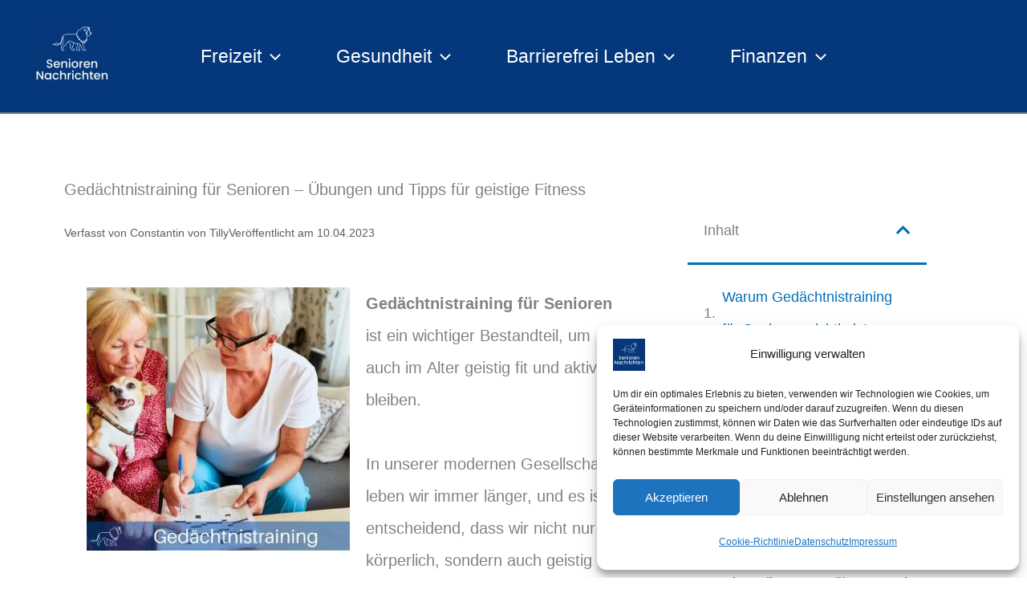

--- FILE ---
content_type: text/html; charset=UTF-8
request_url: https://senioren-nachrichten.de/gedaechtnistraining-fuer-senioren
body_size: 50166
content:
<!DOCTYPE html>
<html lang="de" prefix="og: https://ogp.me/ns#">
<head>
<meta charset="UTF-8">
<meta name="viewport" content="width=device-width, initial-scale=1">
	<link rel="profile" href="https://gmpg.org/xfn/11"> 
		<style>img:is([sizes="auto" i], [sizes^="auto," i]) { contain-intrinsic-size: 3000px 1500px }</style>
	
<!-- Suchmaschinen-Optimierung durch Rank Math PRO - https://rankmath.com/ -->
<title>Gedächtnistraining für Senioren - Tipps für geistige Fitness</title>
<meta name="description" content="Der umfassende Ratgeber zum Gedächtnistraining für Senioren. Effektive Übungen für einen gesunden Lebensstil. So bleiben Sie geistig fit"/>
<meta name="robots" content="follow, index, max-snippet:-1, max-video-preview:-1, max-image-preview:large"/>
<link rel="canonical" href="https://senioren-nachrichten.de/gedaechtnistraining-fuer-senioren" />
<meta property="og:locale" content="de_DE" />
<meta property="og:type" content="article" />
<meta property="og:title" content="Gedächtnistraining für Senioren - Tipps für geistige Fitness" />
<meta property="og:description" content="Der umfassende Ratgeber zum Gedächtnistraining für Senioren. Effektive Übungen für einen gesunden Lebensstil. So bleiben Sie geistig fit" />
<meta property="og:url" content="https://senioren-nachrichten.de/gedaechtnistraining-fuer-senioren" />
<meta property="og:site_name" content="Senioren Nachrichten" />
<meta property="article:publisher" content="https://www.facebook.com/Senioren-Nachrichtende-131540378648832" />
<meta property="article:author" content="https://www.facebook.com/seniorennachrichten" />
<meta property="article:tag" content="Gedächtnistraining" />
<meta property="article:tag" content="Gehirnjogging" />
<meta property="article:tag" content="Rentner" />
<meta property="article:tag" content="Senioren" />
<meta property="article:section" content="Gesundheit im Alter" />
<meta property="og:updated_time" content="2025-07-12T17:53:44+00:00" />
<meta property="og:image" content="https://senioren-nachrichten.de/wp-content/uploads/2023/09/Gedaechtnistrining-im-Alter-Ratgeber-1200-×-600-px.webp" />
<meta property="og:image:secure_url" content="https://senioren-nachrichten.de/wp-content/uploads/2023/09/Gedaechtnistrining-im-Alter-Ratgeber-1200-×-600-px.webp" />
<meta property="og:image:width" content="1200" />
<meta property="og:image:height" content="600" />
<meta property="og:image:alt" content="Das Bild zeigt ein Gehirn , das arbeitet" />
<meta property="og:image:type" content="image/webp" />
<meta property="article:published_time" content="2023-04-10T18:41:15+00:00" />
<meta property="article:modified_time" content="2025-07-12T17:53:44+00:00" />
<meta name="twitter:card" content="summary_large_image" />
<meta name="twitter:title" content="Gedächtnistraining für Senioren - Tipps für geistige Fitness" />
<meta name="twitter:description" content="Der umfassende Ratgeber zum Gedächtnistraining für Senioren. Effektive Übungen für einen gesunden Lebensstil. So bleiben Sie geistig fit" />
<meta name="twitter:image" content="https://senioren-nachrichten.de/wp-content/uploads/2023/09/Gedaechtnistrining-im-Alter-Ratgeber-1200-×-600-px.webp" />
<meta name="twitter:label1" content="Verfasst von" />
<meta name="twitter:data1" content="Constantin von Tilly" />
<meta name="twitter:label2" content="Lesedauer" />
<meta name="twitter:data2" content="11 Minuten" />
<script type="application/ld+json" class="rank-math-schema-pro">{"@context":"https://schema.org","@graph":[{"@type":"Place","@id":"https://senioren-nachrichten.de/#place","address":{"@type":"PostalAddress","streetAddress":"Eilenburger Stra\u00dfe 28","addressLocality":"Leipzig","postalCode":"04317","addressCountry":"DE","addressRegion":"Sachsen"}},{"@type":["NewsMediaOrganization","Organization"],"@id":"https://senioren-nachrichten.de/#organization","name":"Senioren Nachrichten","url":"https://senioren-nachrichten.de","sameAs":["https://www.facebook.com/Senioren-Nachrichtende-131540378648832"],"email":"kontakt@senioren-nachrichten.de","address":{"@type":"PostalAddress","streetAddress":"Eilenburger Stra\u00dfe 28","addressLocality":"Leipzig","postalCode":"04317","addressCountry":"DE","addressRegion":"Sachsen"},"logo":{"@type":"ImageObject","@id":"https://senioren-nachrichten.de/#logo","url":"https://senioren-nachrichten.de/wp-content/uploads/2020/07/cropped-Senioren-Nachrichten-logo-150-blau-1-7.webp","contentUrl":"https://senioren-nachrichten.de/wp-content/uploads/2020/07/cropped-Senioren-Nachrichten-logo-150-blau-1-7.webp","caption":"Senioren Nachrichten","inLanguage":"de","width":"150","height":"150"},"description":"Senioren Nachrichten ist ein unabh\u00e4ngiges Online-Magazin f\u00fcr Menschen ab 50. Wir bieten fundierte Ratgeber zu Rente, Gesundheit, Pflege, digitalen Themen und gesellschaftlichen Entwicklungen \u2013 verst\u00e4ndlich und praxisnah aufbereitet.","location":{"@id":"https://senioren-nachrichten.de/#place"}},{"@type":"WebSite","@id":"https://senioren-nachrichten.de/#website","url":"https://senioren-nachrichten.de","name":"Senioren Nachrichten","alternateName":"Senioren-Nachrichten.de","publisher":{"@id":"https://senioren-nachrichten.de/#organization"},"inLanguage":"de"},{"@type":"ImageObject","@id":"https://senioren-nachrichten.de/wp-content/uploads/2023/04/Gedaechtnistraining-im-Alter-1200x600-1.webp","url":"https://senioren-nachrichten.de/wp-content/uploads/2023/04/Gedaechtnistraining-im-Alter-1200x600-1.webp","width":"1200","height":"600","caption":"Ged\u00e4chtnistraining f\u00fcr Senioren","inLanguage":"de"},{"@type":"BreadcrumbList","@id":"https://senioren-nachrichten.de/gedaechtnistraining-fuer-senioren#breadcrumb","itemListElement":[{"@type":"ListItem","position":"1","item":{"@id":"https://senioren-nachrichten.de","name":"Startseite"}},{"@type":"ListItem","position":"2","item":{"@id":"https://senioren-nachrichten.de/gedaechtnistraining-fuer-senioren","name":"Ged\u00e4chtnistraining f\u00fcr Senioren &#8211; \u00dcbungen und Tipps f\u00fcr geistige Fitness"}}]},{"@type":"WebPage","@id":"https://senioren-nachrichten.de/gedaechtnistraining-fuer-senioren#webpage","url":"https://senioren-nachrichten.de/gedaechtnistraining-fuer-senioren","name":"Ged\u00e4chtnistraining f\u00fcr Senioren - Tipps f\u00fcr geistige Fitness","datePublished":"2023-04-10T18:41:15+00:00","dateModified":"2025-07-12T17:53:44+00:00","isPartOf":{"@id":"https://senioren-nachrichten.de/#website"},"primaryImageOfPage":{"@id":"https://senioren-nachrichten.de/wp-content/uploads/2023/04/Gedaechtnistraining-im-Alter-1200x600-1.webp"},"inLanguage":"de","breadcrumb":{"@id":"https://senioren-nachrichten.de/gedaechtnistraining-fuer-senioren#breadcrumb"}},{"@type":"Person","@id":"https://senioren-nachrichten.de/author/m19_ac_onstantin82","name":"Constantin von Tilly","description":"Ratgeberautor f\u00fcr Rente, Pflege, Gesundheit und Freizeit \u2013 mit Erfahrung in der Angeh\u00f6rigenbetreuung.","url":"https://senioren-nachrichten.de/author/m19_ac_onstantin82","image":{"@type":"ImageObject","@id":"https://secure.gravatar.com/avatar/8d2f2c24af9c0d060816380aaa0460bc75204d4e71f9e9ac370e8892fec9bc7c?s=96&amp;d=blank&amp;r=g","url":"https://secure.gravatar.com/avatar/8d2f2c24af9c0d060816380aaa0460bc75204d4e71f9e9ac370e8892fec9bc7c?s=96&amp;d=blank&amp;r=g","caption":"Constantin von Tilly","inLanguage":"de"},"sameAs":["https://senioren-nachrichten.de","https://www.facebook.com/seniorennachrichten","https://www.webwiki.de/senioren-nachrichten.de"],"worksFor":{"@id":"https://senioren-nachrichten.de/#organization"}},{"@type":"Article","headline":"Ged\u00e4chtnistraining f\u00fcr Senioren - Tipps f\u00fcr geistige Fitness","keywords":"Ged\u00e4chtnistraining f\u00fcr Senioren","datePublished":"2023-04-10T18:41:15+00:00","dateModified":"2025-07-12T17:53:44+00:00","author":{"@id":"https://senioren-nachrichten.de/author/m19_ac_onstantin82","name":"Constantin von Tilly"},"publisher":{"@id":"https://senioren-nachrichten.de/#organization"},"description":"Der umfassende Ratgeber zum Ged\u00e4chtnistraining f\u00fcr Senioren. Effektive \u00dcbungen f\u00fcr einen gesunden Lebensstil. So bleiben Sie geistig fit","name":"Ged\u00e4chtnistraining f\u00fcr Senioren - Tipps f\u00fcr geistige Fitness","@id":"https://senioren-nachrichten.de/gedaechtnistraining-fuer-senioren#richSnippet","isPartOf":{"@id":"https://senioren-nachrichten.de/gedaechtnistraining-fuer-senioren#webpage"},"image":{"@id":"https://senioren-nachrichten.de/wp-content/uploads/2023/04/Gedaechtnistraining-im-Alter-1200x600-1.webp"},"inLanguage":"de","mainEntityOfPage":{"@id":"https://senioren-nachrichten.de/gedaechtnistraining-fuer-senioren#webpage"}}]}</script>
<!-- /Rank Math WordPress SEO Plugin -->

<link rel='dns-prefetch' href='//www.dwin2.com' />
<link rel='dns-prefetch' href='//www.googletagmanager.com' />
<link rel="alternate" type="application/rss+xml" title="Senioren Nachrichten &raquo; Feed" href="https://senioren-nachrichten.de/feed" />
<link rel="alternate" type="application/rss+xml" title="Senioren Nachrichten &raquo; Kommentar-Feed" href="https://senioren-nachrichten.de/comments/feed" />
<script>
window._wpemojiSettings = {"baseUrl":"https:\/\/s.w.org\/images\/core\/emoji\/16.0.1\/72x72\/","ext":".png","svgUrl":"https:\/\/s.w.org\/images\/core\/emoji\/16.0.1\/svg\/","svgExt":".svg","source":{"concatemoji":"https:\/\/senioren-nachrichten.de\/wp-includes\/js\/wp-emoji-release.min.js?ver=6.8.3"}};
/*! This file is auto-generated */
!function(s,n){var o,i,e;function c(e){try{var t={supportTests:e,timestamp:(new Date).valueOf()};sessionStorage.setItem(o,JSON.stringify(t))}catch(e){}}function p(e,t,n){e.clearRect(0,0,e.canvas.width,e.canvas.height),e.fillText(t,0,0);var t=new Uint32Array(e.getImageData(0,0,e.canvas.width,e.canvas.height).data),a=(e.clearRect(0,0,e.canvas.width,e.canvas.height),e.fillText(n,0,0),new Uint32Array(e.getImageData(0,0,e.canvas.width,e.canvas.height).data));return t.every(function(e,t){return e===a[t]})}function u(e,t){e.clearRect(0,0,e.canvas.width,e.canvas.height),e.fillText(t,0,0);for(var n=e.getImageData(16,16,1,1),a=0;a<n.data.length;a++)if(0!==n.data[a])return!1;return!0}function f(e,t,n,a){switch(t){case"flag":return n(e,"\ud83c\udff3\ufe0f\u200d\u26a7\ufe0f","\ud83c\udff3\ufe0f\u200b\u26a7\ufe0f")?!1:!n(e,"\ud83c\udde8\ud83c\uddf6","\ud83c\udde8\u200b\ud83c\uddf6")&&!n(e,"\ud83c\udff4\udb40\udc67\udb40\udc62\udb40\udc65\udb40\udc6e\udb40\udc67\udb40\udc7f","\ud83c\udff4\u200b\udb40\udc67\u200b\udb40\udc62\u200b\udb40\udc65\u200b\udb40\udc6e\u200b\udb40\udc67\u200b\udb40\udc7f");case"emoji":return!a(e,"\ud83e\udedf")}return!1}function g(e,t,n,a){var r="undefined"!=typeof WorkerGlobalScope&&self instanceof WorkerGlobalScope?new OffscreenCanvas(300,150):s.createElement("canvas"),o=r.getContext("2d",{willReadFrequently:!0}),i=(o.textBaseline="top",o.font="600 32px Arial",{});return e.forEach(function(e){i[e]=t(o,e,n,a)}),i}function t(e){var t=s.createElement("script");t.src=e,t.defer=!0,s.head.appendChild(t)}"undefined"!=typeof Promise&&(o="wpEmojiSettingsSupports",i=["flag","emoji"],n.supports={everything:!0,everythingExceptFlag:!0},e=new Promise(function(e){s.addEventListener("DOMContentLoaded",e,{once:!0})}),new Promise(function(t){var n=function(){try{var e=JSON.parse(sessionStorage.getItem(o));if("object"==typeof e&&"number"==typeof e.timestamp&&(new Date).valueOf()<e.timestamp+604800&&"object"==typeof e.supportTests)return e.supportTests}catch(e){}return null}();if(!n){if("undefined"!=typeof Worker&&"undefined"!=typeof OffscreenCanvas&&"undefined"!=typeof URL&&URL.createObjectURL&&"undefined"!=typeof Blob)try{var e="postMessage("+g.toString()+"("+[JSON.stringify(i),f.toString(),p.toString(),u.toString()].join(",")+"));",a=new Blob([e],{type:"text/javascript"}),r=new Worker(URL.createObjectURL(a),{name:"wpTestEmojiSupports"});return void(r.onmessage=function(e){c(n=e.data),r.terminate(),t(n)})}catch(e){}c(n=g(i,f,p,u))}t(n)}).then(function(e){for(var t in e)n.supports[t]=e[t],n.supports.everything=n.supports.everything&&n.supports[t],"flag"!==t&&(n.supports.everythingExceptFlag=n.supports.everythingExceptFlag&&n.supports[t]);n.supports.everythingExceptFlag=n.supports.everythingExceptFlag&&!n.supports.flag,n.DOMReady=!1,n.readyCallback=function(){n.DOMReady=!0}}).then(function(){return e}).then(function(){var e;n.supports.everything||(n.readyCallback(),(e=n.source||{}).concatemoji?t(e.concatemoji):e.wpemoji&&e.twemoji&&(t(e.twemoji),t(e.wpemoji)))}))}((window,document),window._wpemojiSettings);
</script>
<!-- senioren-nachrichten.de is managing ads with Advanced Ads 2.0.14 – https://wpadvancedads.com/ --><script id="senio-ready">
			window.advanced_ads_ready=function(e,a){a=a||"complete";var d=function(e){return"interactive"===a?"loading"!==e:"complete"===e};d(document.readyState)?e():document.addEventListener("readystatechange",(function(a){d(a.target.readyState)&&e()}),{once:"interactive"===a})},window.advanced_ads_ready_queue=window.advanced_ads_ready_queue||[];		</script>
		<link rel='stylesheet' id='astra-theme-css-css' href='https://senioren-nachrichten.de/wp-content/themes/astra/assets/css/minified/main.min.css?ver=4.11.15' media='all' />
<style id='astra-theme-css-inline-css'>
.ast-no-sidebar .entry-content .alignfull {margin-left: calc( -50vw + 50%);margin-right: calc( -50vw + 50%);max-width: 100vw;width: 100vw;}.ast-no-sidebar .entry-content .alignwide {margin-left: calc(-41vw + 50%);margin-right: calc(-41vw + 50%);max-width: unset;width: unset;}.ast-no-sidebar .entry-content .alignfull .alignfull,.ast-no-sidebar .entry-content .alignfull .alignwide,.ast-no-sidebar .entry-content .alignwide .alignfull,.ast-no-sidebar .entry-content .alignwide .alignwide,.ast-no-sidebar .entry-content .wp-block-column .alignfull,.ast-no-sidebar .entry-content .wp-block-column .alignwide{width: 100%;margin-left: auto;margin-right: auto;}.wp-block-gallery,.blocks-gallery-grid {margin: 0;}.wp-block-separator {max-width: 100px;}.wp-block-separator.is-style-wide,.wp-block-separator.is-style-dots {max-width: none;}.entry-content .has-2-columns .wp-block-column:first-child {padding-right: 10px;}.entry-content .has-2-columns .wp-block-column:last-child {padding-left: 10px;}@media (max-width: 782px) {.entry-content .wp-block-columns .wp-block-column {flex-basis: 100%;}.entry-content .has-2-columns .wp-block-column:first-child {padding-right: 0;}.entry-content .has-2-columns .wp-block-column:last-child {padding-left: 0;}}body .entry-content .wp-block-latest-posts {margin-left: 0;}body .entry-content .wp-block-latest-posts li {list-style: none;}.ast-no-sidebar .ast-container .entry-content .wp-block-latest-posts {margin-left: 0;}.ast-header-break-point .entry-content .alignwide {margin-left: auto;margin-right: auto;}.entry-content .blocks-gallery-item img {margin-bottom: auto;}.wp-block-pullquote {border-top: 4px solid #555d66;border-bottom: 4px solid #555d66;color: #40464d;}:root{--ast-post-nav-space:0;--ast-container-default-xlg-padding:6.67em;--ast-container-default-lg-padding:5.67em;--ast-container-default-slg-padding:4.34em;--ast-container-default-md-padding:3.34em;--ast-container-default-sm-padding:6.67em;--ast-container-default-xs-padding:2.4em;--ast-container-default-xxs-padding:1.4em;--ast-code-block-background:#EEEEEE;--ast-comment-inputs-background:#FAFAFA;--ast-normal-container-width:1200px;--ast-narrow-container-width:750px;--ast-blog-title-font-weight:normal;--ast-blog-meta-weight:inherit;--ast-global-color-primary:var(--ast-global-color-5);--ast-global-color-secondary:var(--ast-global-color-4);--ast-global-color-alternate-background:var(--ast-global-color-7);--ast-global-color-subtle-background:var(--ast-global-color-6);--ast-bg-style-guide:#F8FAFC;--ast-shadow-style-guide:0px 0px 4px 0 #00000057;--ast-global-dark-bg-style:#fff;--ast-global-dark-lfs:#fbfbfb;--ast-widget-bg-color:#fafafa;--ast-wc-container-head-bg-color:#fbfbfb;--ast-title-layout-bg:#eeeeee;--ast-search-border-color:#e7e7e7;--ast-lifter-hover-bg:#e6e6e6;--ast-gallery-block-color:#000;--srfm-color-input-label:var(--ast-global-color-2);}html{font-size:125%;}a,.page-title{color:#005cb9;}a:hover,a:focus{color:#dc8010;}body,button,input,select,textarea,.ast-button,.ast-custom-button{font-family:Helvetica,Verdana,Arial,sans-serif;font-weight:400;font-size:20px;font-size:1rem;line-height:var(--ast-body-line-height,2em);}blockquote{color:#000000;}p,.entry-content p{margin-bottom:2em;}h1,h2,h3,h4,h5,h6,.entry-content :where(h1,h2,h3,h4,h5,h6),.site-title,.site-title a{font-weight:400;}.ast-site-identity .site-title a{color:var(--ast-global-color-2);}.site-title{font-size:35px;font-size:1.75rem;display:none;}header .custom-logo-link img{max-width:100px;width:100px;}.astra-logo-svg{width:100px;}.site-header .site-description{font-size:15px;font-size:0.75rem;display:none;}.entry-title{font-size:30px;font-size:1.5rem;}.archive .ast-article-post .ast-article-inner,.blog .ast-article-post .ast-article-inner,.archive .ast-article-post .ast-article-inner:hover,.blog .ast-article-post .ast-article-inner:hover{overflow:hidden;}h1,.entry-content :where(h1){font-size:40px;font-size:2rem;font-weight:400;line-height:1.4em;}h2,.entry-content :where(h2){font-size:30px;font-size:1.5rem;font-weight:400;line-height:1.3em;}h3,.entry-content :where(h3){font-size:28px;font-size:1.4rem;font-weight:400;line-height:1.5em;text-decoration:initial;}h4,.entry-content :where(h4){font-size:25px;font-size:1.25rem;line-height:1.5em;font-weight:400;}h5,.entry-content :where(h5){font-size:20px;font-size:1rem;line-height:1.2em;font-weight:400;}h6,.entry-content :where(h6){font-size:20px;font-size:1rem;line-height:1.25em;font-weight:400;}::selection{background-color:#04377b;color:#ffffff;}body,h1,h2,h3,h4,h5,h6,.entry-title a,.entry-content :where(h1,h2,h3,h4,h5,h6){color:#2b2b2b;}.tagcloud a:hover,.tagcloud a:focus,.tagcloud a.current-item{color:#ffffff;border-color:#005cb9;background-color:#005cb9;}input:focus,input[type="text"]:focus,input[type="email"]:focus,input[type="url"]:focus,input[type="password"]:focus,input[type="reset"]:focus,input[type="search"]:focus,textarea:focus{border-color:#005cb9;}input[type="radio"]:checked,input[type=reset],input[type="checkbox"]:checked,input[type="checkbox"]:hover:checked,input[type="checkbox"]:focus:checked,input[type=range]::-webkit-slider-thumb{border-color:#005cb9;background-color:#005cb9;box-shadow:none;}.site-footer a:hover + .post-count,.site-footer a:focus + .post-count{background:#005cb9;border-color:#005cb9;}.single .nav-links .nav-previous,.single .nav-links .nav-next{color:#005cb9;}.entry-meta,.entry-meta *{line-height:1.45;color:#005cb9;}.entry-meta a:not(.ast-button):hover,.entry-meta a:not(.ast-button):hover *,.entry-meta a:not(.ast-button):focus,.entry-meta a:not(.ast-button):focus *,.page-links > .page-link,.page-links .page-link:hover,.post-navigation a:hover{color:#dc8010;}#cat option,.secondary .calendar_wrap thead a,.secondary .calendar_wrap thead a:visited{color:#005cb9;}.secondary .calendar_wrap #today,.ast-progress-val span{background:#005cb9;}.secondary a:hover + .post-count,.secondary a:focus + .post-count{background:#005cb9;border-color:#005cb9;}.calendar_wrap #today > a{color:#ffffff;}.page-links .page-link,.single .post-navigation a{color:#005cb9;}.ast-search-menu-icon .search-form button.search-submit{padding:0 4px;}.ast-search-menu-icon form.search-form{padding-right:0;}.ast-search-menu-icon.slide-search input.search-field{width:0;}.ast-header-search .ast-search-menu-icon.ast-dropdown-active .search-form,.ast-header-search .ast-search-menu-icon.ast-dropdown-active .search-field:focus{transition:all 0.2s;}.search-form input.search-field:focus{outline:none;}.ast-archive-title{color:#04387c;}.widget-title,.widget .wp-block-heading{font-size:28px;font-size:1.4rem;color:#04387c;}.single .ast-author-details .author-title{color:#dc8010;}.ast-single-post .entry-content a,.ast-comment-content a:not(.ast-comment-edit-reply-wrap a){text-decoration:underline;}.ast-single-post .wp-block-button .wp-block-button__link,.ast-single-post .elementor-widget-button .elementor-button,.ast-single-post .entry-content .uagb-tab a,.ast-single-post .entry-content .uagb-ifb-cta a,.ast-single-post .entry-content .wp-block-uagb-buttons a,.ast-single-post .entry-content .uabb-module-content a,.ast-single-post .entry-content .uagb-post-grid a,.ast-single-post .entry-content .uagb-timeline a,.ast-single-post .entry-content .uagb-toc__wrap a,.ast-single-post .entry-content .uagb-taxomony-box a,.entry-content .wp-block-latest-posts > li > a,.ast-single-post .entry-content .wp-block-file__button,a.ast-post-filter-single,.ast-single-post .wp-block-buttons .wp-block-button.is-style-outline .wp-block-button__link,.ast-single-post .ast-comment-content .comment-reply-link,.ast-single-post .ast-comment-content .comment-edit-link{text-decoration:none;}.ast-search-menu-icon.slide-search a:focus-visible:focus-visible,.astra-search-icon:focus-visible,#close:focus-visible,a:focus-visible,.ast-menu-toggle:focus-visible,.site .skip-link:focus-visible,.wp-block-loginout input:focus-visible,.wp-block-search.wp-block-search__button-inside .wp-block-search__inside-wrapper,.ast-header-navigation-arrow:focus-visible,.ast-orders-table__row .ast-orders-table__cell:focus-visible,a#ast-apply-coupon:focus-visible,#ast-apply-coupon:focus-visible,#close:focus-visible,.button.search-submit:focus-visible,#search_submit:focus,.normal-search:focus-visible,.ast-header-account-wrap:focus-visible,.astra-cart-drawer-close:focus,.ast-single-variation:focus,.ast-button:focus{outline-style:dotted;outline-color:inherit;outline-width:thin;}input:focus,input[type="text"]:focus,input[type="email"]:focus,input[type="url"]:focus,input[type="password"]:focus,input[type="reset"]:focus,input[type="search"]:focus,input[type="number"]:focus,textarea:focus,.wp-block-search__input:focus,[data-section="section-header-mobile-trigger"] .ast-button-wrap .ast-mobile-menu-trigger-minimal:focus,.ast-mobile-popup-drawer.active .menu-toggle-close:focus,#ast-scroll-top:focus,#coupon_code:focus,#ast-coupon-code:focus{border-style:dotted;border-color:inherit;border-width:thin;}input{outline:none;}.site-logo-img img{ transition:all 0.2s linear;}body .ast-oembed-container *{position:absolute;top:0;width:100%;height:100%;left:0;}body .wp-block-embed-pocket-casts .ast-oembed-container *{position:unset;}.ast-single-post-featured-section + article {margin-top: 2em;}.site-content .ast-single-post-featured-section img {width: 100%;overflow: hidden;object-fit: cover;}.site > .ast-single-related-posts-container {margin-top: 0;}@media (min-width: 922px) {.ast-desktop .ast-container--narrow {max-width: var(--ast-narrow-container-width);margin: 0 auto;}}.ast-page-builder-template .hentry {margin: 0;}.ast-page-builder-template .site-content > .ast-container {max-width: 100%;padding: 0;}.ast-page-builder-template .site .site-content #primary {padding: 0;margin: 0;}.ast-page-builder-template .no-results {text-align: center;margin: 4em auto;}.ast-page-builder-template .ast-pagination {padding: 2em;}.ast-page-builder-template .entry-header.ast-no-title.ast-no-thumbnail {margin-top: 0;}.ast-page-builder-template .entry-header.ast-header-without-markup {margin-top: 0;margin-bottom: 0;}.ast-page-builder-template .entry-header.ast-no-title.ast-no-meta {margin-bottom: 0;}.ast-page-builder-template.single .post-navigation {padding-bottom: 2em;}.ast-page-builder-template.single-post .site-content > .ast-container {max-width: 100%;}.ast-page-builder-template .entry-header {margin-top: 4em;margin-left: auto;margin-right: auto;padding-left: 20px;padding-right: 20px;}.single.ast-page-builder-template .entry-header {padding-left: 20px;padding-right: 20px;}.ast-page-builder-template .ast-archive-description {margin: 4em auto 0;padding-left: 20px;padding-right: 20px;}@media (max-width:921.9px){#ast-desktop-header{display:none;}}@media (min-width:922px){#ast-mobile-header{display:none;}}@media( max-width: 420px ) {.single .nav-links .nav-previous,.single .nav-links .nav-next {width: 100%;text-align: center;}}.wp-block-buttons.aligncenter{justify-content:center;}@media (max-width:921px){.ast-theme-transparent-header #primary,.ast-theme-transparent-header #secondary{padding:0;}}@media (max-width:921px){.ast-plain-container.ast-no-sidebar #primary{padding:0;}}.ast-plain-container.ast-no-sidebar #primary{margin-top:0;margin-bottom:0;}@media (min-width:1200px){.wp-block-group .has-background{padding:20px;}}@media (min-width:1200px){.ast-plain-container.ast-no-sidebar .entry-content .alignwide .wp-block-cover__inner-container,.ast-plain-container.ast-no-sidebar .entry-content .alignfull .wp-block-cover__inner-container{width:1240px;}}@media (min-width:1200px){.wp-block-cover-image.alignwide .wp-block-cover__inner-container,.wp-block-cover.alignwide .wp-block-cover__inner-container,.wp-block-cover-image.alignfull .wp-block-cover__inner-container,.wp-block-cover.alignfull .wp-block-cover__inner-container{width:100%;}}.wp-block-columns{margin-bottom:unset;}.wp-block-image.size-full{margin:2rem 0;}.wp-block-separator.has-background{padding:0;}.wp-block-gallery{margin-bottom:1.6em;}.wp-block-group{padding-top:4em;padding-bottom:4em;}.wp-block-group__inner-container .wp-block-columns:last-child,.wp-block-group__inner-container :last-child,.wp-block-table table{margin-bottom:0;}.blocks-gallery-grid{width:100%;}.wp-block-navigation-link__content{padding:5px 0;}.wp-block-group .wp-block-group .has-text-align-center,.wp-block-group .wp-block-column .has-text-align-center{max-width:100%;}.has-text-align-center{margin:0 auto;}@media (max-width:1200px){.wp-block-group{padding:3em;}.wp-block-group .wp-block-group{padding:1.5em;}.wp-block-columns,.wp-block-column{margin:1rem 0;}}@media (min-width:921px){.wp-block-columns .wp-block-group{padding:2em;}}@media (max-width:544px){.wp-block-cover-image .wp-block-cover__inner-container,.wp-block-cover .wp-block-cover__inner-container{width:unset;}.wp-block-cover,.wp-block-cover-image{padding:2em 0;}.wp-block-group,.wp-block-cover{padding:2em;}.wp-block-media-text__media img,.wp-block-media-text__media video{width:unset;max-width:100%;}.wp-block-media-text.has-background .wp-block-media-text__content{padding:1em;}}.wp-block-image.aligncenter{margin-left:auto;margin-right:auto;}.wp-block-table.aligncenter{margin-left:auto;margin-right:auto;}@media (min-width:544px){.entry-content .wp-block-media-text.has-media-on-the-right .wp-block-media-text__content{padding:0 8% 0 0;}.entry-content .wp-block-media-text .wp-block-media-text__content{padding:0 0 0 8%;}.ast-plain-container .site-content .entry-content .has-custom-content-position.is-position-bottom-left > *,.ast-plain-container .site-content .entry-content .has-custom-content-position.is-position-bottom-right > *,.ast-plain-container .site-content .entry-content .has-custom-content-position.is-position-top-left > *,.ast-plain-container .site-content .entry-content .has-custom-content-position.is-position-top-right > *,.ast-plain-container .site-content .entry-content .has-custom-content-position.is-position-center-right > *,.ast-plain-container .site-content .entry-content .has-custom-content-position.is-position-center-left > *{margin:0;}}@media (max-width:544px){.entry-content .wp-block-media-text .wp-block-media-text__content{padding:8% 0;}.wp-block-media-text .wp-block-media-text__media img{width:auto;max-width:100%;}}.wp-block-button.is-style-outline .wp-block-button__link{border-color:#04377b;border-top-width:2px;border-right-width:2px;border-bottom-width:2px;border-left-width:2px;}div.wp-block-button.is-style-outline > .wp-block-button__link:not(.has-text-color),div.wp-block-button.wp-block-button__link.is-style-outline:not(.has-text-color){color:#04377b;}.wp-block-button.is-style-outline .wp-block-button__link:hover,.wp-block-buttons .wp-block-button.is-style-outline .wp-block-button__link:focus,.wp-block-buttons .wp-block-button.is-style-outline > .wp-block-button__link:not(.has-text-color):hover,.wp-block-buttons .wp-block-button.wp-block-button__link.is-style-outline:not(.has-text-color):hover{color:#f48c06;background-color:var(--ast-global-color-5);border-color:#04377b;}.post-page-numbers.current .page-link,.ast-pagination .page-numbers.current{color:#ffffff;border-color:#04377b;background-color:#04377b;}@media (min-width:544px){.entry-content > .alignleft{margin-right:20px;}.entry-content > .alignright{margin-left:20px;}}.wp-block-button.is-style-outline .wp-block-button__link{border-top-width:2px;border-right-width:2px;border-bottom-width:2px;border-left-width:2px;}.wp-block-button.is-style-outline .wp-block-button__link.wp-element-button,.ast-outline-button{border-color:#04377b;font-family:inherit;font-weight:inherit;line-height:1em;border-top-left-radius:2px;border-top-right-radius:2px;border-bottom-right-radius:2px;border-bottom-left-radius:2px;}.wp-block-buttons .wp-block-button.is-style-outline > .wp-block-button__link:not(.has-text-color),.wp-block-buttons .wp-block-button.wp-block-button__link.is-style-outline:not(.has-text-color),.ast-outline-button{color:#04377b;}.wp-block-button.is-style-outline .wp-block-button__link:hover,.wp-block-buttons .wp-block-button.is-style-outline .wp-block-button__link:focus,.wp-block-buttons .wp-block-button.is-style-outline > .wp-block-button__link:not(.has-text-color):hover,.wp-block-buttons .wp-block-button.wp-block-button__link.is-style-outline:not(.has-text-color):hover,.ast-outline-button:hover,.ast-outline-button:focus,.wp-block-uagb-buttons-child .uagb-buttons-repeater.ast-outline-button:hover,.wp-block-uagb-buttons-child .uagb-buttons-repeater.ast-outline-button:focus{color:#f48c06;background-color:var(--ast-global-color-5);border-color:#04377b;}.wp-block-button .wp-block-button__link.wp-element-button.is-style-outline:not(.has-background),.wp-block-button.is-style-outline>.wp-block-button__link.wp-element-button:not(.has-background),.ast-outline-button{background-color:#04377b;}.entry-content[data-ast-blocks-layout] > figure{margin-bottom:1em;}h1.widget-title{font-weight:400;}h2.widget-title{font-weight:400;}h3.widget-title{font-weight:400;}.elementor-widget-container .elementor-loop-container .e-loop-item[data-elementor-type="loop-item"]{width:100%;}@media (max-width:921px){.ast-left-sidebar #content > .ast-container{display:flex;flex-direction:column-reverse;width:100%;}.ast-separate-container .ast-article-post,.ast-separate-container .ast-article-single{padding:1.5em 2.14em;}.ast-author-box img.avatar{margin:20px 0 0 0;}}@media (min-width:922px){.ast-separate-container.ast-right-sidebar #primary,.ast-separate-container.ast-left-sidebar #primary{border:0;}.search-no-results.ast-separate-container #primary{margin-bottom:4em;}}.elementor-widget-button .elementor-button{border-style:solid;text-decoration:none;border-top-width:2px;border-right-width:2px;border-left-width:2px;border-bottom-width:2px;}body .elementor-button.elementor-size-sm,body .elementor-button.elementor-size-xs,body .elementor-button.elementor-size-md,body .elementor-button.elementor-size-lg,body .elementor-button.elementor-size-xl,body .elementor-button{border-top-left-radius:2px;border-top-right-radius:2px;border-bottom-right-radius:2px;border-bottom-left-radius:2px;padding-top:10px;padding-right:20px;padding-bottom:10px;padding-left:20px;}.elementor-widget-button .elementor-button{border-color:#04377b;background-color:#04377b;}.elementor-widget-button .elementor-button:hover,.elementor-widget-button .elementor-button:focus{color:#f48c06;background-color:var(--ast-global-color-5);border-color:#04377b;}.wp-block-button .wp-block-button__link ,.elementor-widget-button .elementor-button,.elementor-widget-button .elementor-button:visited{color:var(--ast-global-color-5);}.elementor-widget-button .elementor-button{line-height:1em;}.wp-block-button .wp-block-button__link:hover,.wp-block-button .wp-block-button__link:focus{color:#f48c06;background-color:var(--ast-global-color-5);border-color:#04377b;}.elementor-widget-heading h1.elementor-heading-title{line-height:1.4em;}.elementor-widget-heading h2.elementor-heading-title{line-height:1.3em;}.elementor-widget-heading h3.elementor-heading-title{line-height:1.5em;}.elementor-widget-heading h4.elementor-heading-title{line-height:1.5em;}.elementor-widget-heading h5.elementor-heading-title{line-height:1.2em;}.elementor-widget-heading h6.elementor-heading-title{line-height:1.25em;}.wp-block-button .wp-block-button__link{border-style:solid;border-top-width:2px;border-right-width:2px;border-left-width:2px;border-bottom-width:2px;border-color:#04377b;background-color:#04377b;color:var(--ast-global-color-5);font-family:inherit;font-weight:inherit;line-height:1em;border-top-left-radius:2px;border-top-right-radius:2px;border-bottom-right-radius:2px;border-bottom-left-radius:2px;padding-top:10px;padding-right:20px;padding-bottom:10px;padding-left:20px;}.menu-toggle,button,.ast-button,.ast-custom-button,.button,input#submit,input[type="button"],input[type="submit"],input[type="reset"],form[CLASS*="wp-block-search__"].wp-block-search .wp-block-search__inside-wrapper .wp-block-search__button,body .wp-block-file .wp-block-file__button{border-style:solid;border-top-width:2px;border-right-width:2px;border-left-width:2px;border-bottom-width:2px;color:var(--ast-global-color-5);border-color:#04377b;background-color:#04377b;padding-top:10px;padding-right:20px;padding-bottom:10px;padding-left:20px;font-family:inherit;font-weight:inherit;line-height:1em;border-top-left-radius:2px;border-top-right-radius:2px;border-bottom-right-radius:2px;border-bottom-left-radius:2px;}button:focus,.menu-toggle:hover,button:hover,.ast-button:hover,.ast-custom-button:hover .button:hover,.ast-custom-button:hover ,input[type=reset]:hover,input[type=reset]:focus,input#submit:hover,input#submit:focus,input[type="button"]:hover,input[type="button"]:focus,input[type="submit"]:hover,input[type="submit"]:focus,form[CLASS*="wp-block-search__"].wp-block-search .wp-block-search__inside-wrapper .wp-block-search__button:hover,form[CLASS*="wp-block-search__"].wp-block-search .wp-block-search__inside-wrapper .wp-block-search__button:focus,body .wp-block-file .wp-block-file__button:hover,body .wp-block-file .wp-block-file__button:focus{color:#f48c06;background-color:var(--ast-global-color-5);border-color:#04377b;}@media (max-width:921px){.ast-mobile-header-stack .main-header-bar .ast-search-menu-icon{display:inline-block;}.ast-header-break-point.ast-header-custom-item-outside .ast-mobile-header-stack .main-header-bar .ast-search-icon{margin:0;}.ast-comment-avatar-wrap img{max-width:2.5em;}.ast-comment-meta{padding:0 1.8888em 1.3333em;}.ast-separate-container .ast-comment-list li.depth-1{padding:1.5em 2.14em;}.ast-separate-container .comment-respond{padding:2em 2.14em;}}@media (min-width:544px){.ast-container{max-width:100%;}}@media (max-width:544px){.ast-separate-container .ast-article-post,.ast-separate-container .ast-article-single,.ast-separate-container .comments-title,.ast-separate-container .ast-archive-description{padding:1.5em 1em;}.ast-separate-container #content .ast-container{padding-left:0.54em;padding-right:0.54em;}.ast-separate-container .ast-comment-list .bypostauthor{padding:.5em;}.ast-search-menu-icon.ast-dropdown-active .search-field{width:170px;}} #ast-mobile-header .ast-site-header-cart-li a{pointer-events:none;}body,.ast-separate-container{background-color:#ffffff;background-image:none;}.entry-content > .wp-block-group,.entry-content > .wp-block-media-text,.entry-content > .wp-block-cover,.entry-content > .wp-block-columns{max-width:58em;width:calc(100% - 4em);margin-left:auto;margin-right:auto;}.entry-content [class*="__inner-container"] > .alignfull{max-width:100%;margin-left:0;margin-right:0;}.entry-content [class*="__inner-container"] > *:not(.alignwide):not(.alignfull):not(.alignleft):not(.alignright){margin-left:auto;margin-right:auto;}.entry-content [class*="__inner-container"] > *:not(.alignwide):not(p):not(.alignfull):not(.alignleft):not(.alignright):not(.is-style-wide):not(iframe){max-width:50rem;width:100%;}@media (min-width:921px){.entry-content > .wp-block-group.alignwide.has-background,.entry-content > .wp-block-group.alignfull.has-background,.entry-content > .wp-block-cover.alignwide,.entry-content > .wp-block-cover.alignfull,.entry-content > .wp-block-columns.has-background.alignwide,.entry-content > .wp-block-columns.has-background.alignfull{margin-top:0;margin-bottom:0;padding:6em 4em;}.entry-content > .wp-block-columns.has-background{margin-bottom:0;}}@media (min-width:1200px){.entry-content .alignfull p{max-width:1200px;}.entry-content .alignfull{max-width:100%;width:100%;}.ast-page-builder-template .entry-content .alignwide,.entry-content [class*="__inner-container"] > .alignwide{max-width:1200px;margin-left:0;margin-right:0;}.entry-content .alignfull [class*="__inner-container"] > .alignwide{max-width:80rem;}}@media (min-width:545px){.site-main .entry-content > .alignwide{margin:0 auto;}.wp-block-group.has-background,.entry-content > .wp-block-cover,.entry-content > .wp-block-columns.has-background{padding:4em;margin-top:0;margin-bottom:0;}.entry-content .wp-block-media-text.alignfull .wp-block-media-text__content,.entry-content .wp-block-media-text.has-background .wp-block-media-text__content{padding:0 8%;}}@media (max-width:921px){.widget-title{font-size:22px;font-size:1.375rem;}body,button,input,select,textarea,.ast-button,.ast-custom-button{font-size:16px;font-size:0.8rem;}#secondary,#secondary button,#secondary input,#secondary select,#secondary textarea{font-size:16px;font-size:0.8rem;}.site-title{display:none;}.site-header .site-description{display:none;}h1,.entry-content :where(h1){font-size:32px;}h2,.entry-content :where(h2){font-size:26px;}h3,.entry-content :where(h3){font-size:22px;}h4,.entry-content :where(h4){font-size:20px;font-size:1rem;}h5,.entry-content :where(h5){font-size:18px;font-size:0.9rem;}h6,.entry-content :where(h6){font-size:18px;font-size:0.9rem;}.astra-logo-svg{width:110px;}header .custom-logo-link img,.ast-header-break-point .site-logo-img .custom-mobile-logo-link img{max-width:110px;width:110px;}}@media (max-width:544px){.widget-title{font-size:24px;font-size:1.4117647058824rem;}body,button,input,select,textarea,.ast-button,.ast-custom-button{font-size:17px;font-size:0.85rem;}#secondary,#secondary button,#secondary input,#secondary select,#secondary textarea{font-size:17px;font-size:0.85rem;}.site-title{display:none;}.site-header .site-description{display:none;}h1,.entry-content :where(h1){font-size:28px;}h2,.entry-content :where(h2){font-size:24px;}h3,.entry-content :where(h3){font-size:20px;}h4,.entry-content :where(h4){font-size:18px;font-size:0.9rem;}h5,.entry-content :where(h5){font-size:18px;font-size:0.9rem;}h6,.entry-content :where(h6){font-size:18px;font-size:0.9rem;}header .custom-logo-link img,.ast-header-break-point .site-branding img,.ast-header-break-point .custom-logo-link img{max-width:100px;width:100px;}.astra-logo-svg{width:100px;}.ast-header-break-point .site-logo-img .custom-mobile-logo-link img{max-width:100px;}}@media (max-width:544px){html{font-size:125%;}}@media (min-width:922px){.ast-container{max-width:1240px;}}@media (min-width:922px){.site-content .ast-container{display:flex;}}@media (max-width:921px){.site-content .ast-container{flex-direction:column;}}@media (min-width:922px){.main-header-menu .sub-menu .menu-item.ast-left-align-sub-menu:hover > .sub-menu,.main-header-menu .sub-menu .menu-item.ast-left-align-sub-menu.focus > .sub-menu{margin-left:-0px;}}.site .comments-area{padding-bottom:3em;}.wp-block-search {margin-bottom: 20px;}.wp-block-site-tagline {margin-top: 20px;}form.wp-block-search .wp-block-search__input,.wp-block-search.wp-block-search__button-inside .wp-block-search__inside-wrapper {border-color: #eaeaea;background: #fafafa;}.wp-block-search.wp-block-search__button-inside .wp-block-search__inside-wrapper .wp-block-search__input:focus,.wp-block-loginout input:focus {outline: thin dotted;}.wp-block-loginout input:focus {border-color: transparent;} form.wp-block-search .wp-block-search__inside-wrapper .wp-block-search__input {padding: 12px;}form.wp-block-search .wp-block-search__button svg {fill: currentColor;width: 20px;height: 20px;}.wp-block-loginout p label {display: block;}.wp-block-loginout p:not(.login-remember):not(.login-submit) input {width: 100%;}.wp-block-loginout .login-remember input {width: 1.1rem;height: 1.1rem;margin: 0 5px 4px 0;vertical-align: middle;}.wp-block-file {display: flex;align-items: center;flex-wrap: wrap;justify-content: space-between;}.wp-block-pullquote {border: none;}.wp-block-pullquote blockquote::before {content: "\201D";font-family: "Helvetica",sans-serif;display: flex;transform: rotate( 180deg );font-size: 6rem;font-style: normal;line-height: 1;font-weight: bold;align-items: center;justify-content: center;}.has-text-align-right > blockquote::before {justify-content: flex-start;}.has-text-align-left > blockquote::before {justify-content: flex-end;}figure.wp-block-pullquote.is-style-solid-color blockquote {max-width: 100%;text-align: inherit;}blockquote {padding: 0 1.2em 1.2em;}.wp-block-button__link {border: 2px solid currentColor;}body .wp-block-file .wp-block-file__button {text-decoration: none;}ul.wp-block-categories-list.wp-block-categories,ul.wp-block-archives-list.wp-block-archives {list-style-type: none;}ul,ol {margin-left: 20px;}figure.alignright figcaption {text-align: right;}:root .has-ast-global-color-0-color{color:var(--ast-global-color-0);}:root .has-ast-global-color-0-background-color{background-color:var(--ast-global-color-0);}:root .wp-block-button .has-ast-global-color-0-color{color:var(--ast-global-color-0);}:root .wp-block-button .has-ast-global-color-0-background-color{background-color:var(--ast-global-color-0);}:root .has-ast-global-color-1-color{color:var(--ast-global-color-1);}:root .has-ast-global-color-1-background-color{background-color:var(--ast-global-color-1);}:root .wp-block-button .has-ast-global-color-1-color{color:var(--ast-global-color-1);}:root .wp-block-button .has-ast-global-color-1-background-color{background-color:var(--ast-global-color-1);}:root .has-ast-global-color-2-color{color:var(--ast-global-color-2);}:root .has-ast-global-color-2-background-color{background-color:var(--ast-global-color-2);}:root .wp-block-button .has-ast-global-color-2-color{color:var(--ast-global-color-2);}:root .wp-block-button .has-ast-global-color-2-background-color{background-color:var(--ast-global-color-2);}:root .has-ast-global-color-3-color{color:var(--ast-global-color-3);}:root .has-ast-global-color-3-background-color{background-color:var(--ast-global-color-3);}:root .wp-block-button .has-ast-global-color-3-color{color:var(--ast-global-color-3);}:root .wp-block-button .has-ast-global-color-3-background-color{background-color:var(--ast-global-color-3);}:root .has-ast-global-color-4-color{color:var(--ast-global-color-4);}:root .has-ast-global-color-4-background-color{background-color:var(--ast-global-color-4);}:root .wp-block-button .has-ast-global-color-4-color{color:var(--ast-global-color-4);}:root .wp-block-button .has-ast-global-color-4-background-color{background-color:var(--ast-global-color-4);}:root .has-ast-global-color-5-color{color:var(--ast-global-color-5);}:root .has-ast-global-color-5-background-color{background-color:var(--ast-global-color-5);}:root .wp-block-button .has-ast-global-color-5-color{color:var(--ast-global-color-5);}:root .wp-block-button .has-ast-global-color-5-background-color{background-color:var(--ast-global-color-5);}:root .has-ast-global-color-6-color{color:var(--ast-global-color-6);}:root .has-ast-global-color-6-background-color{background-color:var(--ast-global-color-6);}:root .wp-block-button .has-ast-global-color-6-color{color:var(--ast-global-color-6);}:root .wp-block-button .has-ast-global-color-6-background-color{background-color:var(--ast-global-color-6);}:root .has-ast-global-color-7-color{color:var(--ast-global-color-7);}:root .has-ast-global-color-7-background-color{background-color:var(--ast-global-color-7);}:root .wp-block-button .has-ast-global-color-7-color{color:var(--ast-global-color-7);}:root .wp-block-button .has-ast-global-color-7-background-color{background-color:var(--ast-global-color-7);}:root .has-ast-global-color-8-color{color:var(--ast-global-color-8);}:root .has-ast-global-color-8-background-color{background-color:var(--ast-global-color-8);}:root .wp-block-button .has-ast-global-color-8-color{color:var(--ast-global-color-8);}:root .wp-block-button .has-ast-global-color-8-background-color{background-color:var(--ast-global-color-8);}:root{--ast-global-color-0:#0170B9;--ast-global-color-1:#3a3a3a;--ast-global-color-2:#3a3a3a;--ast-global-color-3:#4B4F58;--ast-global-color-4:#F5F5F5;--ast-global-color-5:#FFFFFF;--ast-global-color-6:#E5E5E5;--ast-global-color-7:#424242;--ast-global-color-8:#000000;}:root {--ast-border-color : #e0e0e0;}.ast-single-entry-banner {-js-display: flex;display: flex;flex-direction: column;justify-content: center;text-align: center;position: relative;background: var(--ast-title-layout-bg);}.ast-single-entry-banner[data-banner-layout="layout-1"] {max-width: 1200px;background: inherit;padding: 20px 0;}.ast-single-entry-banner[data-banner-width-type="custom"] {margin: 0 auto;width: 100%;}.ast-single-entry-banner + .site-content .entry-header {margin-bottom: 0;}.site .ast-author-avatar {--ast-author-avatar-size: ;}a.ast-underline-text {text-decoration: underline;}.ast-container > .ast-terms-link {position: relative;display: block;}a.ast-button.ast-badge-tax {padding: 4px 8px;border-radius: 3px;font-size: inherit;}header.entry-header:not(.related-entry-header){text-align:left;}header.entry-header:not(.related-entry-header) > *:not(:last-child){margin-bottom:10px;}@media (max-width:921px){header.entry-header:not(.related-entry-header){text-align:left;}}@media (max-width:544px){header.entry-header:not(.related-entry-header){text-align:left;}}.ast-archive-entry-banner {-js-display: flex;display: flex;flex-direction: column;justify-content: center;text-align: center;position: relative;background: var(--ast-title-layout-bg);}.ast-archive-entry-banner[data-banner-width-type="custom"] {margin: 0 auto;width: 100%;}.ast-archive-entry-banner[data-banner-layout="layout-1"] {background: inherit;padding: 20px 0;text-align: left;}body.archive .ast-archive-description{max-width:1200px;width:100%;text-align:left;padding-top:3em;padding-right:3em;padding-bottom:3em;padding-left:3em;}body.archive .ast-archive-description .ast-archive-title,body.archive .ast-archive-description .ast-archive-title *{font-size:40px;font-size:2rem;text-transform:capitalize;}body.archive .ast-archive-description > *:not(:last-child){margin-bottom:10px;}@media (max-width:921px){body.archive .ast-archive-description{text-align:left;}}@media (max-width:544px){body.archive .ast-archive-description{text-align:left;}}.ast-breadcrumbs .trail-browse,.ast-breadcrumbs .trail-items,.ast-breadcrumbs .trail-items li{display:inline-block;margin:0;padding:0;border:none;background:inherit;text-indent:0;text-decoration:none;}.ast-breadcrumbs .trail-browse{font-size:inherit;font-style:inherit;font-weight:inherit;color:inherit;}.ast-breadcrumbs .trail-items{list-style:none;}.trail-items li::after{padding:0 0.3em;content:"\00bb";}.trail-items li:last-of-type::after{display:none;}h1,h2,h3,h4,h5,h6,.entry-content :where(h1,h2,h3,h4,h5,h6){color:#04387c;}.entry-title a{color:#04387c;}@media (max-width:921px){.ast-builder-grid-row-container.ast-builder-grid-row-tablet-3-firstrow .ast-builder-grid-row > *:first-child,.ast-builder-grid-row-container.ast-builder-grid-row-tablet-3-lastrow .ast-builder-grid-row > *:last-child{grid-column:1 / -1;}}@media (max-width:544px){.ast-builder-grid-row-container.ast-builder-grid-row-mobile-3-firstrow .ast-builder-grid-row > *:first-child,.ast-builder-grid-row-container.ast-builder-grid-row-mobile-3-lastrow .ast-builder-grid-row > *:last-child{grid-column:1 / -1;}}.ast-builder-layout-element[data-section="title_tagline"]{display:flex;}@media (max-width:921px){.ast-header-break-point .ast-builder-layout-element[data-section="title_tagline"]{display:flex;}}@media (max-width:544px){.ast-header-break-point .ast-builder-layout-element[data-section="title_tagline"]{display:flex;}}.ast-builder-menu-1{font-family:inherit;font-weight:normal;}.ast-builder-menu-1 .menu-item > .menu-link{font-size:1.15em;color:var(--ast-global-color-5);padding-left:1.5em;padding-right:1.5em;}.ast-builder-menu-1 .menu-item > .ast-menu-toggle{color:var(--ast-global-color-5);}.ast-builder-menu-1 .menu-item:hover > .menu-link,.ast-builder-menu-1 .inline-on-mobile .menu-item:hover > .ast-menu-toggle{color:#ee710c;}.ast-builder-menu-1 .menu-item:hover > .ast-menu-toggle{color:#ee710c;}.ast-builder-menu-1 .sub-menu,.ast-builder-menu-1 .inline-on-mobile .sub-menu{border-top-width:2px;border-bottom-width:2px;border-right-width:2px;border-left-width:2px;border-color:#04377b;border-style:solid;width:250px;border-top-left-radius:5px;border-top-right-radius:5px;border-bottom-right-radius:5px;border-bottom-left-radius:5px;}.ast-builder-menu-1 .sub-menu .sub-menu{top:-2px;}.ast-builder-menu-1 .main-header-menu > .menu-item > .sub-menu,.ast-builder-menu-1 .main-header-menu > .menu-item > .astra-full-megamenu-wrapper{margin-top:0px;}.ast-desktop .ast-builder-menu-1 .main-header-menu > .menu-item > .sub-menu:before,.ast-desktop .ast-builder-menu-1 .main-header-menu > .menu-item > .astra-full-megamenu-wrapper:before{height:calc( 0px + 2px + 5px );}.ast-builder-menu-1 .menu-item.menu-item-has-children > .ast-menu-toggle{right:calc( 1.5em - 0.907em );}.ast-builder-menu-1 .main-header-menu,.ast-builder-menu-1 .main-header-menu .sub-menu{background-image:none;}.ast-builder-menu-1 .sub-menu .menu-item:first-of-type > .menu-link,.ast-builder-menu-1 .inline-on-mobile .sub-menu .menu-item:first-of-type > .menu-link{border-top-left-radius:calc(5px - 2px);border-top-right-radius:calc(5px - 2px);}.ast-builder-menu-1 .sub-menu .menu-item:last-of-type > .menu-link,.ast-builder-menu-1 .inline-on-mobile .sub-menu .menu-item:last-of-type > .menu-link{border-bottom-right-radius:calc(5px - 2px);border-bottom-left-radius:calc(5px - 2px);}.ast-desktop .ast-builder-menu-1 .menu-item .sub-menu .menu-link,.ast-header-break-point .main-navigation ul .menu-item .menu-link{border-bottom-width:2px;border-style:solid;}.ast-desktop .ast-builder-menu-1 .menu-item .sub-menu:last-child > .menu-item > .menu-link,.ast-header-break-point .main-navigation ul .menu-item .menu-link{border-bottom-width:2px;}.ast-desktop .ast-builder-menu-1 .menu-item:last-child > .menu-item > .menu-link{border-bottom-width:0;}@media (max-width:921px){.ast-header-break-point .ast-builder-menu-1 .menu-item.menu-item-has-children > .ast-menu-toggle{top:0;}.ast-builder-menu-1 .inline-on-mobile .menu-item.menu-item-has-children > .ast-menu-toggle{right:-15px;}.ast-builder-menu-1 .menu-item-has-children > .menu-link:after{content:unset;}.ast-builder-menu-1 .main-header-menu > .menu-item > .sub-menu,.ast-builder-menu-1 .main-header-menu > .menu-item > .astra-full-megamenu-wrapper{margin-top:0;}}@media (max-width:544px){.ast-header-break-point .ast-builder-menu-1 .menu-item.menu-item-has-children > .ast-menu-toggle{top:0;}.ast-builder-menu-1 .main-header-menu > .menu-item > .sub-menu,.ast-builder-menu-1 .main-header-menu > .menu-item > .astra-full-megamenu-wrapper{margin-top:0;}}.ast-builder-menu-1{display:flex;}@media (max-width:921px){.ast-header-break-point .ast-builder-menu-1{display:none;}}@media (max-width:544px){.ast-header-break-point .ast-builder-menu-1{display:none;}}.site-below-footer-wrap{padding-top:20px;padding-bottom:20px;}.site-below-footer-wrap[data-section="section-below-footer-builder"]{background-color:#04377b;background-image:none;min-height:80px;border-style:solid;border-width:0px;border-top-width:1px;border-top-color:var(--ast-global-color-subtle-background,--ast-global-color-6);}.site-below-footer-wrap[data-section="section-below-footer-builder"] .ast-builder-grid-row{max-width:1200px;min-height:80px;margin-left:auto;margin-right:auto;}.site-below-footer-wrap[data-section="section-below-footer-builder"] .ast-builder-grid-row,.site-below-footer-wrap[data-section="section-below-footer-builder"] .site-footer-section{align-items:flex-start;}.site-below-footer-wrap[data-section="section-below-footer-builder"].ast-footer-row-inline .site-footer-section{display:flex;margin-bottom:0;}.ast-builder-grid-row-3-equal .ast-builder-grid-row{grid-template-columns:repeat( 3,1fr );}@media (max-width:921px){.site-below-footer-wrap[data-section="section-below-footer-builder"].ast-footer-row-tablet-inline .site-footer-section{display:flex;margin-bottom:0;}.site-below-footer-wrap[data-section="section-below-footer-builder"].ast-footer-row-tablet-stack .site-footer-section{display:block;margin-bottom:10px;}.ast-builder-grid-row-container.ast-builder-grid-row-tablet-3-equal .ast-builder-grid-row{grid-template-columns:repeat( 3,1fr );}}@media (max-width:544px){.site-below-footer-wrap[data-section="section-below-footer-builder"].ast-footer-row-mobile-inline .site-footer-section{display:flex;margin-bottom:0;}.site-below-footer-wrap[data-section="section-below-footer-builder"].ast-footer-row-mobile-stack .site-footer-section{display:block;margin-bottom:10px;}.ast-builder-grid-row-container.ast-builder-grid-row-mobile-full .ast-builder-grid-row{grid-template-columns:1fr;}}.site-below-footer-wrap[data-section="section-below-footer-builder"]{display:grid;}@media (max-width:921px){.ast-header-break-point .site-below-footer-wrap[data-section="section-below-footer-builder"]{display:grid;}}@media (max-width:544px){.ast-header-break-point .site-below-footer-wrap[data-section="section-below-footer-builder"]{display:grid;}}.ast-footer-copyright{text-align:center;}.ast-footer-copyright.site-footer-focus-item {color:#2b2b2b;}@media (max-width:921px){.ast-footer-copyright{text-align:center;}}@media (max-width:544px){.ast-footer-copyright{text-align:center;}}.ast-footer-copyright.ast-builder-layout-element{display:flex;}@media (max-width:921px){.ast-header-break-point .ast-footer-copyright.ast-builder-layout-element{display:flex;}}@media (max-width:544px){.ast-header-break-point .ast-footer-copyright.ast-builder-layout-element{display:flex;}}.site-primary-footer-wrap{padding-top:45px;padding-bottom:45px;}.site-primary-footer-wrap[data-section="section-primary-footer-builder"]{background-color:#f9f9f9;background-image:none;border-style:solid;border-width:0px;border-top-width:1px;border-top-color:var( --ast-global-color-subtle-background,--ast-global-color-7 );}.site-primary-footer-wrap[data-section="section-primary-footer-builder"] .ast-builder-grid-row{max-width:100%;padding-left:35px;padding-right:35px;}.site-primary-footer-wrap[data-section="section-primary-footer-builder"] .ast-builder-grid-row,.site-primary-footer-wrap[data-section="section-primary-footer-builder"] .site-footer-section{align-items:center;}.site-primary-footer-wrap[data-section="section-primary-footer-builder"].ast-footer-row-inline .site-footer-section{display:flex;margin-bottom:0;}.ast-builder-grid-row-full .ast-builder-grid-row{grid-template-columns:1fr;}@media (max-width:921px){.site-primary-footer-wrap[data-section="section-primary-footer-builder"].ast-footer-row-tablet-inline .site-footer-section{display:flex;margin-bottom:0;}.site-primary-footer-wrap[data-section="section-primary-footer-builder"].ast-footer-row-tablet-stack .site-footer-section{display:block;margin-bottom:10px;}.ast-builder-grid-row-container.ast-builder-grid-row-tablet-full .ast-builder-grid-row{grid-template-columns:1fr;}}@media (max-width:544px){.site-primary-footer-wrap[data-section="section-primary-footer-builder"].ast-footer-row-mobile-inline .site-footer-section{display:flex;margin-bottom:0;}.site-primary-footer-wrap[data-section="section-primary-footer-builder"].ast-footer-row-mobile-stack .site-footer-section{display:block;margin-bottom:10px;}.ast-builder-grid-row-container.ast-builder-grid-row-mobile-full .ast-builder-grid-row{grid-template-columns:1fr;}}.site-primary-footer-wrap[data-section="section-primary-footer-builder"]{display:grid;}@media (max-width:921px){.ast-header-break-point .site-primary-footer-wrap[data-section="section-primary-footer-builder"]{display:grid;}}@media (max-width:544px){.ast-header-break-point .site-primary-footer-wrap[data-section="section-primary-footer-builder"]{display:grid;}}.footer-widget-area[data-section="sidebar-widgets-footer-widget-3"].footer-widget-area-inner{text-align:left;}@media (max-width:921px){.footer-widget-area[data-section="sidebar-widgets-footer-widget-3"].footer-widget-area-inner{text-align:center;}}@media (max-width:544px){.footer-widget-area[data-section="sidebar-widgets-footer-widget-3"].footer-widget-area-inner{text-align:center;}}.footer-widget-area[data-section="sidebar-widgets-footer-widget-5"].footer-widget-area-inner{text-align:center;}@media (max-width:921px){.footer-widget-area[data-section="sidebar-widgets-footer-widget-5"].footer-widget-area-inner{text-align:center;}}@media (max-width:544px){.footer-widget-area[data-section="sidebar-widgets-footer-widget-5"].footer-widget-area-inner{text-align:center;}}.footer-widget-area[data-section="sidebar-widgets-footer-widget-6"].footer-widget-area-inner{text-align:center;}@media (max-width:921px){.footer-widget-area[data-section="sidebar-widgets-footer-widget-6"].footer-widget-area-inner{text-align:center;}}@media (max-width:544px){.footer-widget-area[data-section="sidebar-widgets-footer-widget-6"].footer-widget-area-inner{text-align:center;}}.footer-widget-area.widget-area.site-footer-focus-item{width:auto;}.ast-footer-row-inline .footer-widget-area.widget-area.site-footer-focus-item{width:100%;}.footer-widget-area[data-section="sidebar-widgets-footer-widget-3"]{display:block;}@media (max-width:921px){.ast-header-break-point .footer-widget-area[data-section="sidebar-widgets-footer-widget-3"]{display:block;}}@media (max-width:544px){.ast-header-break-point .footer-widget-area[data-section="sidebar-widgets-footer-widget-3"]{display:block;}}.footer-widget-area[data-section="sidebar-widgets-footer-widget-5"]{display:block;}@media (max-width:921px){.ast-header-break-point .footer-widget-area[data-section="sidebar-widgets-footer-widget-5"]{display:block;}}@media (max-width:544px){.ast-header-break-point .footer-widget-area[data-section="sidebar-widgets-footer-widget-5"]{display:block;}}.footer-widget-area[data-section="sidebar-widgets-footer-widget-6"].footer-widget-area-inner{color:var(--ast-global-color-5);}.footer-widget-area[data-section="sidebar-widgets-footer-widget-6"]{display:block;}@media (max-width:921px){.ast-header-break-point .footer-widget-area[data-section="sidebar-widgets-footer-widget-6"]{display:block;}}@media (max-width:544px){.ast-header-break-point .footer-widget-area[data-section="sidebar-widgets-footer-widget-6"]{display:block;}}.elementor-widget-heading .elementor-heading-title{margin:0;}.elementor-page .ast-menu-toggle{color:unset !important;background:unset !important;}.elementor-post.elementor-grid-item.hentry{margin-bottom:0;}.woocommerce div.product .elementor-element.elementor-products-grid .related.products ul.products li.product,.elementor-element .elementor-wc-products .woocommerce[class*='columns-'] ul.products li.product{width:auto;margin:0;float:none;}.elementor-toc__list-wrapper{margin:0;}body .elementor hr{background-color:#ccc;margin:0;}.ast-left-sidebar .elementor-section.elementor-section-stretched,.ast-right-sidebar .elementor-section.elementor-section-stretched{max-width:100%;left:0 !important;}.elementor-posts-container [CLASS*="ast-width-"]{width:100%;}.elementor-template-full-width .ast-container{display:block;}.elementor-screen-only,.screen-reader-text,.screen-reader-text span,.ui-helper-hidden-accessible{top:0 !important;}@media (max-width:544px){.elementor-element .elementor-wc-products .woocommerce[class*="columns-"] ul.products li.product{width:auto;margin:0;}.elementor-element .woocommerce .woocommerce-result-count{float:none;}}.ast-desktop .ast-mega-menu-enabled .ast-builder-menu-1 div:not( .astra-full-megamenu-wrapper) .sub-menu,.ast-builder-menu-1 .inline-on-mobile .sub-menu,.ast-desktop .ast-builder-menu-1 .astra-full-megamenu-wrapper,.ast-desktop .ast-builder-menu-1 .menu-item .sub-menu{box-shadow:0px 4px 10px -2px rgba(0,0,0,0.1) inset;}.ast-desktop .ast-mobile-popup-drawer.active .ast-mobile-popup-inner{max-width:35%;}@media (max-width:921px){.ast-mobile-popup-drawer.active .ast-mobile-popup-inner{max-width:90%;}}@media (max-width:544px){.ast-mobile-popup-drawer.active .ast-mobile-popup-inner{max-width:90%;}}.ast-header-break-point .main-header-bar{border-bottom-width:1px;}@media (min-width:922px){.main-header-bar{border-bottom-width:1px;}}.main-header-menu .menu-item,#astra-footer-menu .menu-item,.main-header-bar .ast-masthead-custom-menu-items{-js-display:flex;display:flex;-webkit-box-pack:center;-webkit-justify-content:center;-moz-box-pack:center;-ms-flex-pack:center;justify-content:center;-webkit-box-orient:vertical;-webkit-box-direction:normal;-webkit-flex-direction:column;-moz-box-orient:vertical;-moz-box-direction:normal;-ms-flex-direction:column;flex-direction:column;}.main-header-menu > .menu-item > .menu-link,#astra-footer-menu > .menu-item > .menu-link{height:100%;-webkit-box-align:center;-webkit-align-items:center;-moz-box-align:center;-ms-flex-align:center;align-items:center;-js-display:flex;display:flex;}.ast-header-break-point .main-navigation ul .menu-item .menu-link .icon-arrow:first-of-type svg{top:.2em;margin-top:0px;margin-left:0px;width:.65em;transform:translate(0,-2px) rotateZ(270deg);}.ast-mobile-popup-content .ast-submenu-expanded > .ast-menu-toggle{transform:rotateX(180deg);overflow-y:auto;}@media (min-width:922px){.ast-builder-menu .main-navigation > ul > li:last-child a{margin-right:0;}}.ast-separate-container .ast-article-inner{background-color:var(--ast-global-color-5);background-image:none;}@media (max-width:921px){.ast-separate-container .ast-article-inner{background-color:var(--ast-global-color-5);background-image:none;}}@media (max-width:544px){.ast-separate-container .ast-article-inner{background-color:var(--ast-global-color-5);background-image:none;}}.ast-separate-container .ast-article-single:not(.ast-related-post),.ast-separate-container .error-404,.ast-separate-container .no-results,.single.ast-separate-container.ast-author-meta,.ast-separate-container .related-posts-title-wrapper,.ast-separate-container .comments-count-wrapper,.ast-box-layout.ast-plain-container .site-content,.ast-padded-layout.ast-plain-container .site-content,.ast-separate-container .ast-archive-description,.ast-separate-container .comments-area .comment-respond,.ast-separate-container .comments-area .ast-comment-list li,.ast-separate-container .comments-area .comments-title{background-color:var(--ast-global-color-5);background-image:none;}@media (max-width:921px){.ast-separate-container .ast-article-single:not(.ast-related-post),.ast-separate-container .error-404,.ast-separate-container .no-results,.single.ast-separate-container.ast-author-meta,.ast-separate-container .related-posts-title-wrapper,.ast-separate-container .comments-count-wrapper,.ast-box-layout.ast-plain-container .site-content,.ast-padded-layout.ast-plain-container .site-content,.ast-separate-container .ast-archive-description{background-color:var(--ast-global-color-5);background-image:none;}}@media (max-width:544px){.ast-separate-container .ast-article-single:not(.ast-related-post),.ast-separate-container .error-404,.ast-separate-container .no-results,.single.ast-separate-container.ast-author-meta,.ast-separate-container .related-posts-title-wrapper,.ast-separate-container .comments-count-wrapper,.ast-box-layout.ast-plain-container .site-content,.ast-padded-layout.ast-plain-container .site-content,.ast-separate-container .ast-archive-description{background-color:var(--ast-global-color-5);background-image:none;}}.ast-separate-container.ast-two-container #secondary .widget{background-color:var(--ast-global-color-5);background-image:none;}@media (max-width:921px){.ast-separate-container.ast-two-container #secondary .widget{background-color:var(--ast-global-color-5);background-image:none;}}@media (max-width:544px){.ast-separate-container.ast-two-container #secondary .widget{background-color:var(--ast-global-color-5);background-image:none;}}.ast-related-post-title,.entry-meta * {word-break: break-word;}.ast-related-post-cta.read-more .ast-related-post-link {text-decoration: none;}.ast-page-builder-template .ast-related-post .entry-header,.ast-related-post-content .entry-header,.ast-related-post-content .entry-meta {margin: 1em auto 1em auto;padding: 0;}.ast-related-posts-wrapper {display: grid;grid-column-gap: 25px;grid-row-gap: 25px;}.ast-related-posts-wrapper .ast-related-post,.ast-related-post-featured-section {padding: 0;margin: 0;width: 100%;position: relative;}.ast-related-posts-inner-section {height: 100%;}.post-has-thumb + .entry-header,.post-has-thumb + .entry-content {margin-top: 1em;}.ast-related-post-content .entry-meta {margin-top: 0.5em;}.ast-related-posts-inner-section .post-thumb-img-content {margin: 0;position: relative;}.ast-separate-container .ast-related-posts-title {margin: 0 0 20px 0;}.ast-related-posts-title-section {border-top: 1px solid #eeeeee;}.ast-related-posts-title {margin: 20px 0;}.ast-page-builder-template .ast-related-posts-title-section,.ast-page-builder-template .ast-single-related-posts-container {padding: 0 20px;}.ast-separate-container .ast-single-related-posts-container {padding: 5.34em 6.67em;}.ast-single-related-posts-container {margin: 2em 0;}.ast-separate-container .ast-related-posts-title-section,.ast-page-builder-template .ast-single-related-posts-container {border-top: 0;margin-top: 0;}@media (max-width: 1200px) {.ast-separate-container .ast-single-related-posts-container {padding: 3.34em 2.4em;}}.ast-single-related-posts-container .ast-related-posts-wrapper{grid-template-columns:repeat( 3,1fr );}.ast-related-posts-inner-section .ast-date-meta .posted-on,.ast-related-posts-inner-section .ast-date-meta .posted-on *{background:#005cb9;color:#ffffff;}.ast-related-posts-inner-section .ast-date-meta .posted-on .date-month,.ast-related-posts-inner-section .ast-date-meta .posted-on .date-year{color:#ffffff;}.ast-single-related-posts-container{background-color:var(--ast-global-color-5);background-image:none;}.ast-related-posts-title{font-size:30px;font-size:1.5rem;line-height:1.6em;}.ast-related-posts-title-section .ast-related-posts-title{text-align:left;}.ast-related-post-content .entry-header .ast-related-post-title,.ast-related-post-content .entry-header .ast-related-post-title a{font-size:20px;font-size:1rem;line-height:1em;}.ast-related-post-content .entry-meta,.ast-related-post-content .entry-meta *{font-size:14px;font-size:0.7rem;line-height:1.6em;}.ast-related-cat-style--badge .cat-links > a,.ast-related-tag-style--badge .tags-links > a{border-style:solid;border-top-width:2px;border-right-width:2px;border-left-width:2px;border-bottom-width:2px;padding:4px 8px;border-radius:3px;font-size:inherit;color:var(--ast-global-color-5);border-color:#04377b;background-color:#04377b;}.ast-related-cat-style--badge .cat-links > a:hover,.ast-related-tag-style--badge .tags-links > a:hover{color:#f48c06;background-color:var(--ast-global-color-5);border-color:#04377b;}.ast-related-cat-style--underline .cat-links > a,.ast-related-tag-style--underline .tags-links > a{text-decoration:underline;}@media (max-width:921px){.ast-single-related-posts-container .ast-related-posts-wrapper .ast-related-post{width:100%;}.ast-single-related-posts-container .ast-related-posts-wrapper{grid-template-columns:repeat( 2,1fr );}.ast-single-related-posts-container{background-color:var(--ast-global-color-5);background-image:none;}}@media (max-width:544px){.ast-single-related-posts-container .ast-related-posts-wrapper{grid-template-columns:1fr;}.ast-single-related-posts-container{background-color:var(--ast-global-color-5);background-image:none;}}.site .ast-single-related-posts-container{padding-top:2.5em;padding-bottom:2.5em;padding-left:2.5em;padding-right:2.5em;margin-top:2em;}#ast-scroll-top {display: none;position: fixed;text-align: center;cursor: pointer;z-index: 99;width: 2.1em;height: 2.1em;line-height: 2.1;color: #ffffff;border-radius: 2px;content: "";outline: inherit;}@media (min-width: 769px) {#ast-scroll-top {content: "769";}}#ast-scroll-top .ast-icon.icon-arrow svg {margin-left: 0px;vertical-align: middle;transform: translate(0,-20%) rotate(180deg);width: 1.6em;}.ast-scroll-to-top-right {right: 30px;bottom: 30px;}.ast-scroll-to-top-left {left: 30px;bottom: 30px;}#ast-scroll-top{background-color:#005cb9;font-size:30px;}@media (max-width:921px){#ast-scroll-top .ast-icon.icon-arrow svg{width:1em;}}.ast-mobile-header-content > *,.ast-desktop-header-content > * {padding: 10px 0;height: auto;}.ast-mobile-header-content > *:first-child,.ast-desktop-header-content > *:first-child {padding-top: 10px;}.ast-mobile-header-content > .ast-builder-menu,.ast-desktop-header-content > .ast-builder-menu {padding-top: 0;}.ast-mobile-header-content > *:last-child,.ast-desktop-header-content > *:last-child {padding-bottom: 0;}.ast-mobile-header-content .ast-search-menu-icon.ast-inline-search label,.ast-desktop-header-content .ast-search-menu-icon.ast-inline-search label {width: 100%;}.ast-desktop-header-content .main-header-bar-navigation .ast-submenu-expanded > .ast-menu-toggle::before {transform: rotateX(180deg);}#ast-desktop-header .ast-desktop-header-content,.ast-mobile-header-content .ast-search-icon,.ast-desktop-header-content .ast-search-icon,.ast-mobile-header-wrap .ast-mobile-header-content,.ast-main-header-nav-open.ast-popup-nav-open .ast-mobile-header-wrap .ast-mobile-header-content,.ast-main-header-nav-open.ast-popup-nav-open .ast-desktop-header-content {display: none;}.ast-main-header-nav-open.ast-header-break-point #ast-desktop-header .ast-desktop-header-content,.ast-main-header-nav-open.ast-header-break-point .ast-mobile-header-wrap .ast-mobile-header-content {display: block;}.ast-desktop .ast-desktop-header-content .astra-menu-animation-slide-up > .menu-item > .sub-menu,.ast-desktop .ast-desktop-header-content .astra-menu-animation-slide-up > .menu-item .menu-item > .sub-menu,.ast-desktop .ast-desktop-header-content .astra-menu-animation-slide-down > .menu-item > .sub-menu,.ast-desktop .ast-desktop-header-content .astra-menu-animation-slide-down > .menu-item .menu-item > .sub-menu,.ast-desktop .ast-desktop-header-content .astra-menu-animation-fade > .menu-item > .sub-menu,.ast-desktop .ast-desktop-header-content .astra-menu-animation-fade > .menu-item .menu-item > .sub-menu {opacity: 1;visibility: visible;}.ast-hfb-header.ast-default-menu-enable.ast-header-break-point .ast-mobile-header-wrap .ast-mobile-header-content .main-header-bar-navigation {width: unset;margin: unset;}.ast-mobile-header-content.content-align-flex-end .main-header-bar-navigation .menu-item-has-children > .ast-menu-toggle,.ast-desktop-header-content.content-align-flex-end .main-header-bar-navigation .menu-item-has-children > .ast-menu-toggle {left: calc( 20px - 0.907em);right: auto;}.ast-mobile-header-content .ast-search-menu-icon,.ast-mobile-header-content .ast-search-menu-icon.slide-search,.ast-desktop-header-content .ast-search-menu-icon,.ast-desktop-header-content .ast-search-menu-icon.slide-search {width: 100%;position: relative;display: block;right: auto;transform: none;}.ast-mobile-header-content .ast-search-menu-icon.slide-search .search-form,.ast-mobile-header-content .ast-search-menu-icon .search-form,.ast-desktop-header-content .ast-search-menu-icon.slide-search .search-form,.ast-desktop-header-content .ast-search-menu-icon .search-form {right: 0;visibility: visible;opacity: 1;position: relative;top: auto;transform: none;padding: 0;display: block;overflow: hidden;}.ast-mobile-header-content .ast-search-menu-icon.ast-inline-search .search-field,.ast-mobile-header-content .ast-search-menu-icon .search-field,.ast-desktop-header-content .ast-search-menu-icon.ast-inline-search .search-field,.ast-desktop-header-content .ast-search-menu-icon .search-field {width: 100%;padding-right: 5.5em;}.ast-mobile-header-content .ast-search-menu-icon .search-submit,.ast-desktop-header-content .ast-search-menu-icon .search-submit {display: block;position: absolute;height: 100%;top: 0;right: 0;padding: 0 1em;border-radius: 0;}.ast-hfb-header.ast-default-menu-enable.ast-header-break-point .ast-mobile-header-wrap .ast-mobile-header-content .main-header-bar-navigation ul .sub-menu .menu-link {padding-left: 30px;}.ast-hfb-header.ast-default-menu-enable.ast-header-break-point .ast-mobile-header-wrap .ast-mobile-header-content .main-header-bar-navigation .sub-menu .menu-item .menu-item .menu-link {padding-left: 40px;}.ast-mobile-popup-drawer.active .ast-mobile-popup-inner{background-color:#ffffff;;}.ast-mobile-header-wrap .ast-mobile-header-content,.ast-desktop-header-content{background-color:#ffffff;;}.ast-mobile-popup-content > *,.ast-mobile-header-content > *,.ast-desktop-popup-content > *,.ast-desktop-header-content > *{padding-top:0px;padding-bottom:0px;}.content-align-flex-start .ast-builder-layout-element{justify-content:flex-start;}.content-align-flex-start .main-header-menu{text-align:left;}.ast-mobile-popup-drawer.active .menu-toggle-close{color:#3a3a3a;}.ast-mobile-header-wrap .ast-primary-header-bar,.ast-primary-header-bar .site-primary-header-wrap{min-height:60px;}.ast-desktop .ast-primary-header-bar .main-header-menu > .menu-item{line-height:60px;}.ast-header-break-point #masthead .ast-mobile-header-wrap .ast-primary-header-bar,.ast-header-break-point #masthead .ast-mobile-header-wrap .ast-below-header-bar,.ast-header-break-point #masthead .ast-mobile-header-wrap .ast-above-header-bar{padding-left:20px;padding-right:20px;}.ast-header-break-point .ast-primary-header-bar{border-bottom-width:1px;border-bottom-color:var( --ast-global-color-subtle-background,--ast-global-color-7 );border-bottom-style:solid;}@media (min-width:922px){.ast-primary-header-bar{border-bottom-width:1px;border-bottom-color:var( --ast-global-color-subtle-background,--ast-global-color-7 );border-bottom-style:solid;}}.ast-primary-header-bar{background-color:var(--ast-global-color-5);background-image:none;}@media (max-width:921px){.ast-mobile-header-wrap .ast-primary-header-bar,.ast-primary-header-bar .site-primary-header-wrap{min-height:200px;}}.ast-desktop .ast-primary-header-bar.main-header-bar,.ast-header-break-point #masthead .ast-primary-header-bar.main-header-bar{padding-top:1em;padding-bottom:1em;padding-left:1em;padding-right:1em;}.ast-primary-header-bar{display:block;}@media (max-width:921px){.ast-header-break-point .ast-primary-header-bar{display:grid;}}@media (max-width:544px){.ast-header-break-point .ast-primary-header-bar{display:grid;}}[data-section="section-header-mobile-trigger"] .ast-button-wrap .ast-mobile-menu-trigger-minimal{color:#04377b;border:none;background:transparent;}[data-section="section-header-mobile-trigger"] .ast-button-wrap .mobile-menu-toggle-icon .ast-mobile-svg{width:40px;height:40px;fill:#04377b;}[data-section="section-header-mobile-trigger"] .ast-button-wrap .mobile-menu-wrap .mobile-menu{color:#04377b;}.ast-builder-menu-mobile .main-navigation .menu-item.menu-item-has-children > .ast-menu-toggle{top:0;}.ast-builder-menu-mobile .main-navigation .menu-item-has-children > .menu-link:after{content:unset;}.ast-hfb-header .ast-builder-menu-mobile .main-header-menu,.ast-hfb-header .ast-builder-menu-mobile .main-navigation .menu-item .menu-link,.ast-hfb-header .ast-builder-menu-mobile .main-navigation .menu-item .sub-menu .menu-link{border-style:none;}.ast-builder-menu-mobile .main-navigation .menu-item.menu-item-has-children > .ast-menu-toggle{top:0;}@media (max-width:921px){.ast-builder-menu-mobile .main-navigation .menu-item.menu-item-has-children > .ast-menu-toggle{top:0;}.ast-builder-menu-mobile .main-navigation .menu-item-has-children > .menu-link:after{content:unset;}}@media (max-width:544px){.ast-builder-menu-mobile .main-navigation .menu-item.menu-item-has-children > .ast-menu-toggle{top:0;}}.ast-builder-menu-mobile .main-navigation{display:none;}@media (max-width:921px){.ast-header-break-point .ast-builder-menu-mobile .main-navigation{display:block;}}@media (max-width:544px){.ast-header-break-point .ast-builder-menu-mobile .main-navigation{display:block;}}.ast-below-header .main-header-bar-navigation{height:100%;}.ast-header-break-point .ast-mobile-header-wrap .ast-below-header-wrap .main-header-bar-navigation .inline-on-mobile .menu-item .menu-link{border:none;}.ast-header-break-point .ast-mobile-header-wrap .ast-below-header-wrap .main-header-bar-navigation .inline-on-mobile .menu-item-has-children > .ast-menu-toggle::before{font-size:.6rem;}.ast-header-break-point .ast-mobile-header-wrap .ast-below-header-wrap .main-header-bar-navigation .ast-submenu-expanded > .ast-menu-toggle::before{transform:rotateX(180deg);}#masthead .ast-mobile-header-wrap .ast-below-header-bar{padding-left:20px;padding-right:20px;}.ast-mobile-header-wrap .ast-below-header-bar ,.ast-below-header-bar .site-below-header-wrap{min-height:60px;}.ast-desktop .ast-below-header-bar .main-header-menu > .menu-item{line-height:60px;}.ast-desktop .ast-below-header-bar .ast-header-woo-cart,.ast-desktop .ast-below-header-bar .ast-header-edd-cart{line-height:60px;}.ast-below-header-bar{border-bottom-width:2px;border-bottom-style:solid;}.ast-below-header-bar{background-color:#04377b;background-image:none;}.ast-header-break-point .ast-below-header-bar{background-color:#04377b;}.ast-below-header-bar{display:block;}@media (max-width:921px){.ast-header-break-point .ast-below-header-bar{display:grid;}}@media (max-width:544px){.ast-header-break-point .ast-below-header-bar{display:grid;}}:root{--e-global-color-astglobalcolor0:#0170B9;--e-global-color-astglobalcolor1:#3a3a3a;--e-global-color-astglobalcolor2:#3a3a3a;--e-global-color-astglobalcolor3:#4B4F58;--e-global-color-astglobalcolor4:#F5F5F5;--e-global-color-astglobalcolor5:#FFFFFF;--e-global-color-astglobalcolor6:#E5E5E5;--e-global-color-astglobalcolor7:#424242;--e-global-color-astglobalcolor8:#000000;}.ast-desktop .astra-menu-animation-slide-up>.menu-item>.astra-full-megamenu-wrapper,.ast-desktop .astra-menu-animation-slide-up>.menu-item>.sub-menu,.ast-desktop .astra-menu-animation-slide-up>.menu-item>.sub-menu .sub-menu{opacity:0;visibility:hidden;transform:translateY(.5em);transition:visibility .2s ease,transform .2s ease}.ast-desktop .astra-menu-animation-slide-up>.menu-item .menu-item.focus>.sub-menu,.ast-desktop .astra-menu-animation-slide-up>.menu-item .menu-item:hover>.sub-menu,.ast-desktop .astra-menu-animation-slide-up>.menu-item.focus>.astra-full-megamenu-wrapper,.ast-desktop .astra-menu-animation-slide-up>.menu-item.focus>.sub-menu,.ast-desktop .astra-menu-animation-slide-up>.menu-item:hover>.astra-full-megamenu-wrapper,.ast-desktop .astra-menu-animation-slide-up>.menu-item:hover>.sub-menu{opacity:1;visibility:visible;transform:translateY(0);transition:opacity .2s ease,visibility .2s ease,transform .2s ease}.ast-desktop .astra-menu-animation-slide-up>.full-width-mega.menu-item.focus>.astra-full-megamenu-wrapper,.ast-desktop .astra-menu-animation-slide-up>.full-width-mega.menu-item:hover>.astra-full-megamenu-wrapper{-js-display:flex;display:flex}.ast-desktop .astra-menu-animation-slide-down>.menu-item>.astra-full-megamenu-wrapper,.ast-desktop .astra-menu-animation-slide-down>.menu-item>.sub-menu,.ast-desktop .astra-menu-animation-slide-down>.menu-item>.sub-menu .sub-menu{opacity:0;visibility:hidden;transform:translateY(-.5em);transition:visibility .2s ease,transform .2s ease}.ast-desktop .astra-menu-animation-slide-down>.menu-item .menu-item.focus>.sub-menu,.ast-desktop .astra-menu-animation-slide-down>.menu-item .menu-item:hover>.sub-menu,.ast-desktop .astra-menu-animation-slide-down>.menu-item.focus>.astra-full-megamenu-wrapper,.ast-desktop .astra-menu-animation-slide-down>.menu-item.focus>.sub-menu,.ast-desktop .astra-menu-animation-slide-down>.menu-item:hover>.astra-full-megamenu-wrapper,.ast-desktop .astra-menu-animation-slide-down>.menu-item:hover>.sub-menu{opacity:1;visibility:visible;transform:translateY(0);transition:opacity .2s ease,visibility .2s ease,transform .2s ease}.ast-desktop .astra-menu-animation-slide-down>.full-width-mega.menu-item.focus>.astra-full-megamenu-wrapper,.ast-desktop .astra-menu-animation-slide-down>.full-width-mega.menu-item:hover>.astra-full-megamenu-wrapper{-js-display:flex;display:flex}.ast-desktop .astra-menu-animation-fade>.menu-item>.astra-full-megamenu-wrapper,.ast-desktop .astra-menu-animation-fade>.menu-item>.sub-menu,.ast-desktop .astra-menu-animation-fade>.menu-item>.sub-menu .sub-menu{opacity:0;visibility:hidden;transition:opacity ease-in-out .3s}.ast-desktop .astra-menu-animation-fade>.menu-item .menu-item.focus>.sub-menu,.ast-desktop .astra-menu-animation-fade>.menu-item .menu-item:hover>.sub-menu,.ast-desktop .astra-menu-animation-fade>.menu-item.focus>.astra-full-megamenu-wrapper,.ast-desktop .astra-menu-animation-fade>.menu-item.focus>.sub-menu,.ast-desktop .astra-menu-animation-fade>.menu-item:hover>.astra-full-megamenu-wrapper,.ast-desktop .astra-menu-animation-fade>.menu-item:hover>.sub-menu{opacity:1;visibility:visible;transition:opacity ease-in-out .3s}.ast-desktop .astra-menu-animation-fade>.full-width-mega.menu-item.focus>.astra-full-megamenu-wrapper,.ast-desktop .astra-menu-animation-fade>.full-width-mega.menu-item:hover>.astra-full-megamenu-wrapper{-js-display:flex;display:flex}.ast-desktop .menu-item.ast-menu-hover>.sub-menu.toggled-on{opacity:1;visibility:visible}
</style>
<style id='wp-emoji-styles-inline-css'>

	img.wp-smiley, img.emoji {
		display: inline !important;
		border: none !important;
		box-shadow: none !important;
		height: 1em !important;
		width: 1em !important;
		margin: 0 0.07em !important;
		vertical-align: -0.1em !important;
		background: none !important;
		padding: 0 !important;
	}
</style>
<style id='global-styles-inline-css'>
:root{--wp--preset--aspect-ratio--square: 1;--wp--preset--aspect-ratio--4-3: 4/3;--wp--preset--aspect-ratio--3-4: 3/4;--wp--preset--aspect-ratio--3-2: 3/2;--wp--preset--aspect-ratio--2-3: 2/3;--wp--preset--aspect-ratio--16-9: 16/9;--wp--preset--aspect-ratio--9-16: 9/16;--wp--preset--color--black: #000000;--wp--preset--color--cyan-bluish-gray: #abb8c3;--wp--preset--color--white: #ffffff;--wp--preset--color--pale-pink: #f78da7;--wp--preset--color--vivid-red: #cf2e2e;--wp--preset--color--luminous-vivid-orange: #ff6900;--wp--preset--color--luminous-vivid-amber: #fcb900;--wp--preset--color--light-green-cyan: #7bdcb5;--wp--preset--color--vivid-green-cyan: #00d084;--wp--preset--color--pale-cyan-blue: #8ed1fc;--wp--preset--color--vivid-cyan-blue: #0693e3;--wp--preset--color--vivid-purple: #9b51e0;--wp--preset--color--ast-global-color-0: var(--ast-global-color-0);--wp--preset--color--ast-global-color-1: var(--ast-global-color-1);--wp--preset--color--ast-global-color-2: var(--ast-global-color-2);--wp--preset--color--ast-global-color-3: var(--ast-global-color-3);--wp--preset--color--ast-global-color-4: var(--ast-global-color-4);--wp--preset--color--ast-global-color-5: var(--ast-global-color-5);--wp--preset--color--ast-global-color-6: var(--ast-global-color-6);--wp--preset--color--ast-global-color-7: var(--ast-global-color-7);--wp--preset--color--ast-global-color-8: var(--ast-global-color-8);--wp--preset--gradient--vivid-cyan-blue-to-vivid-purple: linear-gradient(135deg,rgba(6,147,227,1) 0%,rgb(155,81,224) 100%);--wp--preset--gradient--light-green-cyan-to-vivid-green-cyan: linear-gradient(135deg,rgb(122,220,180) 0%,rgb(0,208,130) 100%);--wp--preset--gradient--luminous-vivid-amber-to-luminous-vivid-orange: linear-gradient(135deg,rgba(252,185,0,1) 0%,rgba(255,105,0,1) 100%);--wp--preset--gradient--luminous-vivid-orange-to-vivid-red: linear-gradient(135deg,rgba(255,105,0,1) 0%,rgb(207,46,46) 100%);--wp--preset--gradient--very-light-gray-to-cyan-bluish-gray: linear-gradient(135deg,rgb(238,238,238) 0%,rgb(169,184,195) 100%);--wp--preset--gradient--cool-to-warm-spectrum: linear-gradient(135deg,rgb(74,234,220) 0%,rgb(151,120,209) 20%,rgb(207,42,186) 40%,rgb(238,44,130) 60%,rgb(251,105,98) 80%,rgb(254,248,76) 100%);--wp--preset--gradient--blush-light-purple: linear-gradient(135deg,rgb(255,206,236) 0%,rgb(152,150,240) 100%);--wp--preset--gradient--blush-bordeaux: linear-gradient(135deg,rgb(254,205,165) 0%,rgb(254,45,45) 50%,rgb(107,0,62) 100%);--wp--preset--gradient--luminous-dusk: linear-gradient(135deg,rgb(255,203,112) 0%,rgb(199,81,192) 50%,rgb(65,88,208) 100%);--wp--preset--gradient--pale-ocean: linear-gradient(135deg,rgb(255,245,203) 0%,rgb(182,227,212) 50%,rgb(51,167,181) 100%);--wp--preset--gradient--electric-grass: linear-gradient(135deg,rgb(202,248,128) 0%,rgb(113,206,126) 100%);--wp--preset--gradient--midnight: linear-gradient(135deg,rgb(2,3,129) 0%,rgb(40,116,252) 100%);--wp--preset--font-size--small: 13px;--wp--preset--font-size--medium: 20px;--wp--preset--font-size--large: 36px;--wp--preset--font-size--x-large: 42px;--wp--preset--spacing--20: 0.44rem;--wp--preset--spacing--30: 0.67rem;--wp--preset--spacing--40: 1rem;--wp--preset--spacing--50: 1.5rem;--wp--preset--spacing--60: 2.25rem;--wp--preset--spacing--70: 3.38rem;--wp--preset--spacing--80: 5.06rem;--wp--preset--shadow--natural: 6px 6px 9px rgba(0, 0, 0, 0.2);--wp--preset--shadow--deep: 12px 12px 50px rgba(0, 0, 0, 0.4);--wp--preset--shadow--sharp: 6px 6px 0px rgba(0, 0, 0, 0.2);--wp--preset--shadow--outlined: 6px 6px 0px -3px rgba(255, 255, 255, 1), 6px 6px rgba(0, 0, 0, 1);--wp--preset--shadow--crisp: 6px 6px 0px rgba(0, 0, 0, 1);}:root { --wp--style--global--content-size: var(--wp--custom--ast-content-width-size);--wp--style--global--wide-size: var(--wp--custom--ast-wide-width-size); }:where(body) { margin: 0; }.wp-site-blocks > .alignleft { float: left; margin-right: 2em; }.wp-site-blocks > .alignright { float: right; margin-left: 2em; }.wp-site-blocks > .aligncenter { justify-content: center; margin-left: auto; margin-right: auto; }:where(.wp-site-blocks) > * { margin-block-start: 24px; margin-block-end: 0; }:where(.wp-site-blocks) > :first-child { margin-block-start: 0; }:where(.wp-site-blocks) > :last-child { margin-block-end: 0; }:root { --wp--style--block-gap: 24px; }:root :where(.is-layout-flow) > :first-child{margin-block-start: 0;}:root :where(.is-layout-flow) > :last-child{margin-block-end: 0;}:root :where(.is-layout-flow) > *{margin-block-start: 24px;margin-block-end: 0;}:root :where(.is-layout-constrained) > :first-child{margin-block-start: 0;}:root :where(.is-layout-constrained) > :last-child{margin-block-end: 0;}:root :where(.is-layout-constrained) > *{margin-block-start: 24px;margin-block-end: 0;}:root :where(.is-layout-flex){gap: 24px;}:root :where(.is-layout-grid){gap: 24px;}.is-layout-flow > .alignleft{float: left;margin-inline-start: 0;margin-inline-end: 2em;}.is-layout-flow > .alignright{float: right;margin-inline-start: 2em;margin-inline-end: 0;}.is-layout-flow > .aligncenter{margin-left: auto !important;margin-right: auto !important;}.is-layout-constrained > .alignleft{float: left;margin-inline-start: 0;margin-inline-end: 2em;}.is-layout-constrained > .alignright{float: right;margin-inline-start: 2em;margin-inline-end: 0;}.is-layout-constrained > .aligncenter{margin-left: auto !important;margin-right: auto !important;}.is-layout-constrained > :where(:not(.alignleft):not(.alignright):not(.alignfull)){max-width: var(--wp--style--global--content-size);margin-left: auto !important;margin-right: auto !important;}.is-layout-constrained > .alignwide{max-width: var(--wp--style--global--wide-size);}body .is-layout-flex{display: flex;}.is-layout-flex{flex-wrap: wrap;align-items: center;}.is-layout-flex > :is(*, div){margin: 0;}body .is-layout-grid{display: grid;}.is-layout-grid > :is(*, div){margin: 0;}body{padding-top: 0px;padding-right: 0px;padding-bottom: 0px;padding-left: 0px;}a:where(:not(.wp-element-button)){text-decoration: none;}:root :where(.wp-element-button, .wp-block-button__link){background-color: #32373c;border-width: 0;color: #fff;font-family: inherit;font-size: inherit;line-height: inherit;padding: calc(0.667em + 2px) calc(1.333em + 2px);text-decoration: none;}.has-black-color{color: var(--wp--preset--color--black) !important;}.has-cyan-bluish-gray-color{color: var(--wp--preset--color--cyan-bluish-gray) !important;}.has-white-color{color: var(--wp--preset--color--white) !important;}.has-pale-pink-color{color: var(--wp--preset--color--pale-pink) !important;}.has-vivid-red-color{color: var(--wp--preset--color--vivid-red) !important;}.has-luminous-vivid-orange-color{color: var(--wp--preset--color--luminous-vivid-orange) !important;}.has-luminous-vivid-amber-color{color: var(--wp--preset--color--luminous-vivid-amber) !important;}.has-light-green-cyan-color{color: var(--wp--preset--color--light-green-cyan) !important;}.has-vivid-green-cyan-color{color: var(--wp--preset--color--vivid-green-cyan) !important;}.has-pale-cyan-blue-color{color: var(--wp--preset--color--pale-cyan-blue) !important;}.has-vivid-cyan-blue-color{color: var(--wp--preset--color--vivid-cyan-blue) !important;}.has-vivid-purple-color{color: var(--wp--preset--color--vivid-purple) !important;}.has-ast-global-color-0-color{color: var(--wp--preset--color--ast-global-color-0) !important;}.has-ast-global-color-1-color{color: var(--wp--preset--color--ast-global-color-1) !important;}.has-ast-global-color-2-color{color: var(--wp--preset--color--ast-global-color-2) !important;}.has-ast-global-color-3-color{color: var(--wp--preset--color--ast-global-color-3) !important;}.has-ast-global-color-4-color{color: var(--wp--preset--color--ast-global-color-4) !important;}.has-ast-global-color-5-color{color: var(--wp--preset--color--ast-global-color-5) !important;}.has-ast-global-color-6-color{color: var(--wp--preset--color--ast-global-color-6) !important;}.has-ast-global-color-7-color{color: var(--wp--preset--color--ast-global-color-7) !important;}.has-ast-global-color-8-color{color: var(--wp--preset--color--ast-global-color-8) !important;}.has-black-background-color{background-color: var(--wp--preset--color--black) !important;}.has-cyan-bluish-gray-background-color{background-color: var(--wp--preset--color--cyan-bluish-gray) !important;}.has-white-background-color{background-color: var(--wp--preset--color--white) !important;}.has-pale-pink-background-color{background-color: var(--wp--preset--color--pale-pink) !important;}.has-vivid-red-background-color{background-color: var(--wp--preset--color--vivid-red) !important;}.has-luminous-vivid-orange-background-color{background-color: var(--wp--preset--color--luminous-vivid-orange) !important;}.has-luminous-vivid-amber-background-color{background-color: var(--wp--preset--color--luminous-vivid-amber) !important;}.has-light-green-cyan-background-color{background-color: var(--wp--preset--color--light-green-cyan) !important;}.has-vivid-green-cyan-background-color{background-color: var(--wp--preset--color--vivid-green-cyan) !important;}.has-pale-cyan-blue-background-color{background-color: var(--wp--preset--color--pale-cyan-blue) !important;}.has-vivid-cyan-blue-background-color{background-color: var(--wp--preset--color--vivid-cyan-blue) !important;}.has-vivid-purple-background-color{background-color: var(--wp--preset--color--vivid-purple) !important;}.has-ast-global-color-0-background-color{background-color: var(--wp--preset--color--ast-global-color-0) !important;}.has-ast-global-color-1-background-color{background-color: var(--wp--preset--color--ast-global-color-1) !important;}.has-ast-global-color-2-background-color{background-color: var(--wp--preset--color--ast-global-color-2) !important;}.has-ast-global-color-3-background-color{background-color: var(--wp--preset--color--ast-global-color-3) !important;}.has-ast-global-color-4-background-color{background-color: var(--wp--preset--color--ast-global-color-4) !important;}.has-ast-global-color-5-background-color{background-color: var(--wp--preset--color--ast-global-color-5) !important;}.has-ast-global-color-6-background-color{background-color: var(--wp--preset--color--ast-global-color-6) !important;}.has-ast-global-color-7-background-color{background-color: var(--wp--preset--color--ast-global-color-7) !important;}.has-ast-global-color-8-background-color{background-color: var(--wp--preset--color--ast-global-color-8) !important;}.has-black-border-color{border-color: var(--wp--preset--color--black) !important;}.has-cyan-bluish-gray-border-color{border-color: var(--wp--preset--color--cyan-bluish-gray) !important;}.has-white-border-color{border-color: var(--wp--preset--color--white) !important;}.has-pale-pink-border-color{border-color: var(--wp--preset--color--pale-pink) !important;}.has-vivid-red-border-color{border-color: var(--wp--preset--color--vivid-red) !important;}.has-luminous-vivid-orange-border-color{border-color: var(--wp--preset--color--luminous-vivid-orange) !important;}.has-luminous-vivid-amber-border-color{border-color: var(--wp--preset--color--luminous-vivid-amber) !important;}.has-light-green-cyan-border-color{border-color: var(--wp--preset--color--light-green-cyan) !important;}.has-vivid-green-cyan-border-color{border-color: var(--wp--preset--color--vivid-green-cyan) !important;}.has-pale-cyan-blue-border-color{border-color: var(--wp--preset--color--pale-cyan-blue) !important;}.has-vivid-cyan-blue-border-color{border-color: var(--wp--preset--color--vivid-cyan-blue) !important;}.has-vivid-purple-border-color{border-color: var(--wp--preset--color--vivid-purple) !important;}.has-ast-global-color-0-border-color{border-color: var(--wp--preset--color--ast-global-color-0) !important;}.has-ast-global-color-1-border-color{border-color: var(--wp--preset--color--ast-global-color-1) !important;}.has-ast-global-color-2-border-color{border-color: var(--wp--preset--color--ast-global-color-2) !important;}.has-ast-global-color-3-border-color{border-color: var(--wp--preset--color--ast-global-color-3) !important;}.has-ast-global-color-4-border-color{border-color: var(--wp--preset--color--ast-global-color-4) !important;}.has-ast-global-color-5-border-color{border-color: var(--wp--preset--color--ast-global-color-5) !important;}.has-ast-global-color-6-border-color{border-color: var(--wp--preset--color--ast-global-color-6) !important;}.has-ast-global-color-7-border-color{border-color: var(--wp--preset--color--ast-global-color-7) !important;}.has-ast-global-color-8-border-color{border-color: var(--wp--preset--color--ast-global-color-8) !important;}.has-vivid-cyan-blue-to-vivid-purple-gradient-background{background: var(--wp--preset--gradient--vivid-cyan-blue-to-vivid-purple) !important;}.has-light-green-cyan-to-vivid-green-cyan-gradient-background{background: var(--wp--preset--gradient--light-green-cyan-to-vivid-green-cyan) !important;}.has-luminous-vivid-amber-to-luminous-vivid-orange-gradient-background{background: var(--wp--preset--gradient--luminous-vivid-amber-to-luminous-vivid-orange) !important;}.has-luminous-vivid-orange-to-vivid-red-gradient-background{background: var(--wp--preset--gradient--luminous-vivid-orange-to-vivid-red) !important;}.has-very-light-gray-to-cyan-bluish-gray-gradient-background{background: var(--wp--preset--gradient--very-light-gray-to-cyan-bluish-gray) !important;}.has-cool-to-warm-spectrum-gradient-background{background: var(--wp--preset--gradient--cool-to-warm-spectrum) !important;}.has-blush-light-purple-gradient-background{background: var(--wp--preset--gradient--blush-light-purple) !important;}.has-blush-bordeaux-gradient-background{background: var(--wp--preset--gradient--blush-bordeaux) !important;}.has-luminous-dusk-gradient-background{background: var(--wp--preset--gradient--luminous-dusk) !important;}.has-pale-ocean-gradient-background{background: var(--wp--preset--gradient--pale-ocean) !important;}.has-electric-grass-gradient-background{background: var(--wp--preset--gradient--electric-grass) !important;}.has-midnight-gradient-background{background: var(--wp--preset--gradient--midnight) !important;}.has-small-font-size{font-size: var(--wp--preset--font-size--small) !important;}.has-medium-font-size{font-size: var(--wp--preset--font-size--medium) !important;}.has-large-font-size{font-size: var(--wp--preset--font-size--large) !important;}.has-x-large-font-size{font-size: var(--wp--preset--font-size--x-large) !important;}
:root :where(.wp-block-pullquote){font-size: 1.5em;line-height: 1.6;}
</style>
<link rel='stylesheet' id='cmplz-general-css' href='https://senioren-nachrichten.de/wp-content/plugins/complianz-gdpr/assets/css/cookieblocker.min.css?ver=1764348897' media='all' />
<link rel='stylesheet' id='astra-addon-css-css' href='https://senioren-nachrichten.de/wp-content/uploads/astra-addon/astra-addon-692b69508a5f64-29139179.css?ver=4.11.11' media='all' />
<style id='astra-addon-css-inline-css'>
#content:before{content:"921";position:absolute;overflow:hidden;opacity:0;visibility:hidden;}.blog-layout-2{position:relative;}.single .ast-author-details .author-title{color:#005cb9;}@media (max-width:921px){.single.ast-separate-container .ast-author-meta{padding:1.5em 2.14em;}.single .ast-author-meta .post-author-avatar{margin-bottom:1em;}.ast-separate-container .ast-grid-2 .ast-article-post,.ast-separate-container .ast-grid-3 .ast-article-post,.ast-separate-container .ast-grid-4 .ast-article-post{width:100%;}.ast-separate-container .ast-grid-md-1 .ast-article-post{width:100%;}.ast-separate-container .ast-grid-md-2 .ast-article-post.ast-separate-posts,.ast-separate-container .ast-grid-md-3 .ast-article-post.ast-separate-posts,.ast-separate-container .ast-grid-md-4 .ast-article-post.ast-separate-posts{padding:0 .75em 0;}.blog-layout-1 .post-content,.blog-layout-1 .ast-blog-featured-section{float:none;}.ast-separate-container .ast-article-post.remove-featured-img-padding.has-post-thumbnail .blog-layout-1 .post-content .ast-blog-featured-section:first-child .square .posted-on{margin-top:0;}.ast-separate-container .ast-article-post.remove-featured-img-padding.has-post-thumbnail .blog-layout-1 .post-content .ast-blog-featured-section:first-child .circle .posted-on{margin-top:1em;}.ast-separate-container .ast-article-post.remove-featured-img-padding .blog-layout-1 .post-content .ast-blog-featured-section:first-child .post-thumb-img-content{margin-top:-1.5em;}.ast-separate-container .ast-article-post.remove-featured-img-padding .blog-layout-1 .post-thumb-img-content{margin-left:-2.14em;margin-right:-2.14em;}.ast-separate-container .ast-article-single.remove-featured-img-padding .single-layout-1 .entry-header .post-thumb-img-content:first-child{margin-top:-1.5em;}.ast-separate-container .ast-article-single.remove-featured-img-padding .single-layout-1 .post-thumb-img-content{margin-left:-2.14em;margin-right:-2.14em;}.ast-separate-container.ast-blog-grid-2 .ast-article-post.remove-featured-img-padding.has-post-thumbnail .blog-layout-1 .post-content .ast-blog-featured-section .square .posted-on,.ast-separate-container.ast-blog-grid-3 .ast-article-post.remove-featured-img-padding.has-post-thumbnail .blog-layout-1 .post-content .ast-blog-featured-section .square .posted-on,.ast-separate-container.ast-blog-grid-4 .ast-article-post.remove-featured-img-padding.has-post-thumbnail .blog-layout-1 .post-content .ast-blog-featured-section .square .posted-on{margin-left:-1.5em;margin-right:-1.5em;}.ast-separate-container.ast-blog-grid-2 .ast-article-post.remove-featured-img-padding.has-post-thumbnail .blog-layout-1 .post-content .ast-blog-featured-section .circle .posted-on,.ast-separate-container.ast-blog-grid-3 .ast-article-post.remove-featured-img-padding.has-post-thumbnail .blog-layout-1 .post-content .ast-blog-featured-section .circle .posted-on,.ast-separate-container.ast-blog-grid-4 .ast-article-post.remove-featured-img-padding.has-post-thumbnail .blog-layout-1 .post-content .ast-blog-featured-section .circle .posted-on{margin-left:-0.5em;margin-right:-0.5em;}.ast-separate-container.ast-blog-grid-2 .ast-article-post.remove-featured-img-padding.has-post-thumbnail .blog-layout-1 .post-content .ast-blog-featured-section:first-child .square .posted-on,.ast-separate-container.ast-blog-grid-3 .ast-article-post.remove-featured-img-padding.has-post-thumbnail .blog-layout-1 .post-content .ast-blog-featured-section:first-child .square .posted-on,.ast-separate-container.ast-blog-grid-4 .ast-article-post.remove-featured-img-padding.has-post-thumbnail .blog-layout-1 .post-content .ast-blog-featured-section:first-child .square .posted-on{margin-top:0;}.ast-separate-container.ast-blog-grid-2 .ast-article-post.remove-featured-img-padding.has-post-thumbnail .blog-layout-1 .post-content .ast-blog-featured-section:first-child .circle .posted-on,.ast-separate-container.ast-blog-grid-3 .ast-article-post.remove-featured-img-padding.has-post-thumbnail .blog-layout-1 .post-content .ast-blog-featured-section:first-child .circle .posted-on,.ast-separate-container.ast-blog-grid-4 .ast-article-post.remove-featured-img-padding.has-post-thumbnail .blog-layout-1 .post-content .ast-blog-featured-section:first-child .circle .posted-on{margin-top:1em;}.ast-separate-container.ast-blog-grid-2 .ast-article-post.remove-featured-img-padding .blog-layout-1 .post-content .ast-blog-featured-section:first-child .post-thumb-img-content,.ast-separate-container.ast-blog-grid-3 .ast-article-post.remove-featured-img-padding .blog-layout-1 .post-content .ast-blog-featured-section:first-child .post-thumb-img-content,.ast-separate-container.ast-blog-grid-4 .ast-article-post.remove-featured-img-padding .blog-layout-1 .post-content .ast-blog-featured-section:first-child .post-thumb-img-content{margin-top:-1.5em;}.ast-separate-container.ast-blog-grid-2 .ast-article-post.remove-featured-img-padding .blog-layout-1 .post-thumb-img-content,.ast-separate-container.ast-blog-grid-3 .ast-article-post.remove-featured-img-padding .blog-layout-1 .post-thumb-img-content,.ast-separate-container.ast-blog-grid-4 .ast-article-post.remove-featured-img-padding .blog-layout-1 .post-thumb-img-content{margin-left:-1.5em;margin-right:-1.5em;}.blog-layout-2{display:flex;flex-direction:column-reverse;}.ast-separate-container .blog-layout-3,.ast-separate-container .blog-layout-1{display:block;}.ast-plain-container .ast-grid-2 .ast-article-post,.ast-plain-container .ast-grid-3 .ast-article-post,.ast-plain-container .ast-grid-4 .ast-article-post,.ast-page-builder-template .ast-grid-2 .ast-article-post,.ast-page-builder-template .ast-grid-3 .ast-article-post,.ast-page-builder-template .ast-grid-4 .ast-article-post{width:100%;}.ast-separate-container .ast-blog-layout-4-grid .ast-article-post{display:flex;}}@media (max-width:921px){.ast-separate-container .ast-article-post.remove-featured-img-padding.has-post-thumbnail .blog-layout-1 .post-content .ast-blog-featured-section .square .posted-on{margin-top:0;margin-left:-2.14em;}.ast-separate-container .ast-article-post.remove-featured-img-padding.has-post-thumbnail .blog-layout-1 .post-content .ast-blog-featured-section .circle .posted-on{margin-top:0;margin-left:-1.14em;}}@media (min-width:922px){.ast-separate-container.ast-blog-grid-2 .ast-archive-description,.ast-separate-container.ast-blog-grid-3 .ast-archive-description,.ast-separate-container.ast-blog-grid-4 .ast-archive-description{margin-bottom:1.33333em;}.blog-layout-2.ast-no-thumb .post-content,.blog-layout-3.ast-no-thumb .post-content{width:calc(100% - 5.714285714em);}.blog-layout-2.ast-no-thumb.ast-no-date-box .post-content,.blog-layout-3.ast-no-thumb.ast-no-date-box .post-content{width:100%;}.ast-separate-container .ast-grid-2 .ast-article-post.ast-separate-posts,.ast-separate-container .ast-grid-3 .ast-article-post.ast-separate-posts,.ast-separate-container .ast-grid-4 .ast-article-post.ast-separate-posts{border-bottom:0;}.ast-separate-container .ast-grid-2 > .site-main > .ast-row:before,.ast-separate-container .ast-grid-2 > .site-main > .ast-row:after,.ast-separate-container .ast-grid-3 > .site-main > .ast-row:before,.ast-separate-container .ast-grid-3 > .site-main > .ast-row:after,.ast-separate-container .ast-grid-4 > .site-main > .ast-row:before,.ast-separate-container .ast-grid-4 > .site-main > .ast-row:after{flex-basis:0;width:0;}.ast-separate-container .ast-grid-2 .ast-article-post,.ast-separate-container .ast-grid-3 .ast-article-post,.ast-separate-container .ast-grid-4 .ast-article-post{display:flex;padding:0;}.ast-plain-container .ast-grid-2 > .site-main > .ast-row,.ast-plain-container .ast-grid-3 > .site-main > .ast-row,.ast-plain-container .ast-grid-4 > .site-main > .ast-row,.ast-page-builder-template .ast-grid-2 > .site-main > .ast-row,.ast-page-builder-template .ast-grid-3 > .site-main > .ast-row,.ast-page-builder-template .ast-grid-4 > .site-main > .ast-row{margin-left:-1em;margin-right:-1em;display:flex;flex-flow:row wrap;align-items:stretch;}.ast-plain-container .ast-grid-2 > .site-main > .ast-row:before,.ast-plain-container .ast-grid-2 > .site-main > .ast-row:after,.ast-plain-container .ast-grid-3 > .site-main > .ast-row:before,.ast-plain-container .ast-grid-3 > .site-main > .ast-row:after,.ast-plain-container .ast-grid-4 > .site-main > .ast-row:before,.ast-plain-container .ast-grid-4 > .site-main > .ast-row:after,.ast-page-builder-template .ast-grid-2 > .site-main > .ast-row:before,.ast-page-builder-template .ast-grid-2 > .site-main > .ast-row:after,.ast-page-builder-template .ast-grid-3 > .site-main > .ast-row:before,.ast-page-builder-template .ast-grid-3 > .site-main > .ast-row:after,.ast-page-builder-template .ast-grid-4 > .site-main > .ast-row:before,.ast-page-builder-template .ast-grid-4 > .site-main > .ast-row:after{flex-basis:0;width:0;}.ast-plain-container .ast-grid-2 .ast-article-post,.ast-plain-container .ast-grid-3 .ast-article-post,.ast-plain-container .ast-grid-4 .ast-article-post,.ast-page-builder-template .ast-grid-2 .ast-article-post,.ast-page-builder-template .ast-grid-3 .ast-article-post,.ast-page-builder-template .ast-grid-4 .ast-article-post{display:flex;}.ast-plain-container .ast-grid-2 .ast-article-post:last-child,.ast-plain-container .ast-grid-3 .ast-article-post:last-child,.ast-plain-container .ast-grid-4 .ast-article-post:last-child,.ast-page-builder-template .ast-grid-2 .ast-article-post:last-child,.ast-page-builder-template .ast-grid-3 .ast-article-post:last-child,.ast-page-builder-template .ast-grid-4 .ast-article-post:last-child{margin-bottom:1.5em;}.ast-separate-container .ast-grid-2 > .site-main > .ast-row,.ast-separate-container .ast-grid-3 > .site-main > .ast-row,.ast-separate-container .ast-grid-4 > .site-main > .ast-row{margin-left:-1em;margin-right:-1em;display:flex;flex-flow:row wrap;align-items:stretch;}.single .ast-author-meta .ast-author-details{display:flex;}}@media (min-width:922px){.single .post-author-avatar,.single .post-author-bio{float:left;clear:right;}.single .ast-author-meta .post-author-avatar{margin-right:1.33333em;}.single .ast-author-meta .about-author-title-wrapper,.single .ast-author-meta .post-author-bio{text-align:left;}.blog-layout-2 .post-content{padding-right:2em;}.blog-layout-2.ast-no-date-box.ast-no-thumb .post-content{padding-right:0;}.blog-layout-3 .post-content{padding-left:2em;}.blog-layout-3.ast-no-date-box.ast-no-thumb .post-content{padding-left:0;}.ast-separate-container .ast-grid-2 .ast-article-post.ast-separate-posts:nth-child(2n+0),.ast-separate-container .ast-grid-2 .ast-article-post.ast-separate-posts:nth-child(2n+1),.ast-separate-container .ast-grid-3 .ast-article-post.ast-separate-posts:nth-child(2n+0),.ast-separate-container .ast-grid-3 .ast-article-post.ast-separate-posts:nth-child(2n+1),.ast-separate-container .ast-grid-4 .ast-article-post.ast-separate-posts:nth-child(2n+0),.ast-separate-container .ast-grid-4 .ast-article-post.ast-separate-posts:nth-child(2n+1){padding:0 1em 0;}}@media (max-width:544px){.ast-separate-container .ast-grid-sm-1 .ast-article-post{width:100%;}.ast-separate-container .ast-grid-sm-2 .ast-article-post.ast-separate-posts,.ast-separate-container .ast-grid-sm-3 .ast-article-post.ast-separate-posts,.ast-separate-container .ast-grid-sm-4 .ast-article-post.ast-separate-posts{padding:0 .5em 0;}.ast-separate-container .ast-grid-sm-1 .ast-article-post.ast-separate-posts{padding:0;}.ast-separate-container .ast-article-post.remove-featured-img-padding.has-post-thumbnail .blog-layout-1 .post-content .ast-blog-featured-section:first-child .circle .posted-on{margin-top:0.5em;}.ast-separate-container .ast-article-post.remove-featured-img-padding .blog-layout-1 .post-thumb-img-content,.ast-separate-container .ast-article-single.remove-featured-img-padding .single-layout-1 .post-thumb-img-content,.ast-separate-container.ast-blog-grid-2 .ast-article-post.remove-featured-img-padding.has-post-thumbnail .blog-layout-1 .post-content .ast-blog-featured-section .square .posted-on,.ast-separate-container.ast-blog-grid-3 .ast-article-post.remove-featured-img-padding.has-post-thumbnail .blog-layout-1 .post-content .ast-blog-featured-section .square .posted-on,.ast-separate-container.ast-blog-grid-4 .ast-article-post.remove-featured-img-padding.has-post-thumbnail .blog-layout-1 .post-content .ast-blog-featured-section .square .posted-on{margin-left:-1em;margin-right:-1em;}.ast-separate-container.ast-blog-grid-2 .ast-article-post.remove-featured-img-padding.has-post-thumbnail .blog-layout-1 .post-content .ast-blog-featured-section .circle .posted-on,.ast-separate-container.ast-blog-grid-3 .ast-article-post.remove-featured-img-padding.has-post-thumbnail .blog-layout-1 .post-content .ast-blog-featured-section .circle .posted-on,.ast-separate-container.ast-blog-grid-4 .ast-article-post.remove-featured-img-padding.has-post-thumbnail .blog-layout-1 .post-content .ast-blog-featured-section .circle .posted-on{margin-left:-0.5em;margin-right:-0.5em;}.ast-separate-container.ast-blog-grid-2 .ast-article-post.remove-featured-img-padding.has-post-thumbnail .blog-layout-1 .post-content .ast-blog-featured-section:first-child .circle .posted-on,.ast-separate-container.ast-blog-grid-3 .ast-article-post.remove-featured-img-padding.has-post-thumbnail .blog-layout-1 .post-content .ast-blog-featured-section:first-child .circle .posted-on,.ast-separate-container.ast-blog-grid-4 .ast-article-post.remove-featured-img-padding.has-post-thumbnail .blog-layout-1 .post-content .ast-blog-featured-section:first-child .circle .posted-on{margin-top:0.5em;}.ast-separate-container.ast-blog-grid-2 .ast-article-post.remove-featured-img-padding .blog-layout-1 .post-content .ast-blog-featured-section:first-child .post-thumb-img-content,.ast-separate-container.ast-blog-grid-3 .ast-article-post.remove-featured-img-padding .blog-layout-1 .post-content .ast-blog-featured-section:first-child .post-thumb-img-content,.ast-separate-container.ast-blog-grid-4 .ast-article-post.remove-featured-img-padding .blog-layout-1 .post-content .ast-blog-featured-section:first-child .post-thumb-img-content{margin-top:-1.33333em;}.ast-separate-container.ast-blog-grid-2 .ast-article-post.remove-featured-img-padding .blog-layout-1 .post-thumb-img-content,.ast-separate-container.ast-blog-grid-3 .ast-article-post.remove-featured-img-padding .blog-layout-1 .post-thumb-img-content,.ast-separate-container.ast-blog-grid-4 .ast-article-post.remove-featured-img-padding .blog-layout-1 .post-thumb-img-content{margin-left:-1em;margin-right:-1em;}.ast-separate-container .ast-grid-2 .ast-article-post .blog-layout-1,.ast-separate-container .ast-grid-2 .ast-article-post .blog-layout-2,.ast-separate-container .ast-grid-2 .ast-article-post .blog-layout-3{padding:1.33333em 1em;}.ast-separate-container .ast-grid-3 .ast-article-post .blog-layout-1,.ast-separate-container .ast-grid-4 .ast-article-post .blog-layout-1{padding:1.33333em 1em;}.single.ast-separate-container .ast-author-meta{padding:1.5em 1em;}}@media (max-width:544px){.ast-separate-container .ast-article-post.remove-featured-img-padding.has-post-thumbnail .blog-layout-1 .post-content .ast-blog-featured-section .square .posted-on{margin-left:-1em;}.ast-separate-container .ast-article-post.remove-featured-img-padding.has-post-thumbnail .blog-layout-1 .post-content .ast-blog-featured-section .circle .posted-on{margin-left:-0.5em;}}.ast-post-social-sharing .ast-social-sharing-heading {margin-bottom: .5em;}.ast-post-social-sharing .ast-social-inner-wrap,.ast-author-box-sharing .ast-social-inner-wrap {width: fit-content;}.ast-post-social-sharing .ast-social-element > .ahfb-svg-iconset,.ast-author-box-sharing .ast-social-element > .ahfb-svg-iconset {display: flex;}.ast-post-social-sharing .ast-social-element,.ast-author-box-sharing .ast-social-element {display: inline-block;vertical-align: middle;}.ast-post-social-sharing .social-item-label {display: block;color: var(--ast-global-color-3);}.single article .ast-single-author-box,.single.ast-narrow-container article .ast-single-author-box,.single.ast-plain-container article .ast-single-author-box,.single.ast-separate-container article .ast-single-author-box {margin-top: 2em;border-top: 1px solid var(--ast-single-post-border,var(--ast-border-color));}.single.ast-separate-container article .ast-author-meta {padding: 0;}.ast-author-details .ast-author-box-sharing {align-items: flex-start;margin-top: 20px;}.ast-single-author-box.ast-author-container--center .ast-author-meta,.single.ast-separate-container article .ast-author-meta {padding: 2em;}.ast-single-author-box.ast-author-container--center .ast-author-meta * {text-align: center;}.ast-single-author-box.ast-author-container--center .ast-author-meta .ast-author-details {display: block;}.ast-single-author-box.ast-author-container--center .post-author-avatar,.ast-single-author-box.ast-author-container--center .post-author-bio {float: unset;}.ast-single-author-box.ast-author-container--center .post-author-avatar {margin: 0 0 1em;}.ast-single-author-box.ast-author-container--center .ast-author-details .ast-author-box-sharing {align-items: center;}.ast-author-box-sharing a.ast-social-icon-a:first-child {margin-left: 0;}.ast-author-box-sharing a.ast-social-icon-a:last-child {margin-right: 0;}.single.ast-separate-container .ast-single-author-box {border-top: 0;}.single.ast-plain-container .ast-single-author-box,.single.ast-page-builder-template .ast-single-author-box,.single.ast-narrow-container .ast-single-author-box {padding-top: 2em;}.single.ast-plain-container .ast-single-author-box,.single.ast-narrow-container .ast-single-author-box {margin-top: 0;}.ast-article-post .ast-date-meta .posted-on,.ast-article-post .ast-date-meta .posted-on *{background:#005cb9;color:#ffffff;}.ast-article-post .ast-date-meta .posted-on .date-month,.ast-article-post .ast-date-meta .posted-on .date-year{color:#ffffff;}.ast-loader > div{background-color:#005cb9;}.ast-pagination .page-numbers{color:#2b2b2b;border-color:#005cb9;}.ast-pagination .page-numbers.current,.ast-pagination .page-numbers:focus,.ast-pagination .page-numbers:hover{color:#ffffff;background-color:#005cb9;border-color:#005cb9;}.ast-post-social-sharing .ast-social-inner-wrap .ast-social-icon-a:first-child,.ast-author-box-sharing .ast-social-inner-wrap .ast-social-icon-a:first-child{margin-left:0;}.ast-post-social-sharing .ast-social-inner-wrap .ast-social-icon-a:last-child,.ast-author-box-sharing .ast-social-inner-wrap .ast-social-icon-a:last-child{margin-right:0;}.ast-post-social-sharing{display:flex;flex-wrap:wrap;flex-direction:column;align-items:flex-start;}.ast-author-box-sharing{display:flex;flex-wrap:wrap;flex-direction:column;align-items:flex-start;}.ast-post-social-sharing .ast-social-inner-wrap,.ast-author-box-sharing .ast-social-inner-wrap{width:auto;}.ast-post-social-sharing a.ast-social-icon-a,.ast-author-box-sharing a.ast-social-icon-a{justify-content:center;line-height:normal;display:inline-flex;text-align:center;text-decoration:none;}.ast-post-social-sharing a.ast-social-icon-a{display:inline-block;margin-left:10px;margin-right:10px;}.ast-author-box-sharing a.ast-social-icon-a{display:inline-block;margin-left:10px;margin-right:10px;}.ast-post-social-sharing .social-item-label,.ast-author-box-sharing .social-item-label{width:100%;text-align:center;}.ast-post-social-sharing .ast-social-element,.ast-author-box-sharing .ast-social-element{padding:0px;}.ast-post-social-sharing .ast-social-element svg,.ast-author-box-sharing .ast-social-element svg{width:20px;height:20px;fill:var(--color);}.ast-post-social-sharing .ast-social-icon-image-wrap,.ast-author-box-sharing .ast-social-icon-image-wrap{margin:0px;}@media (max-width:921px){.ast-post-social-sharing .ast-social-element svg,.ast-author-box-sharing .ast-social-element svg{width:20px;height:20px;}.ast-post-social-sharing .ast-social-inner-wrap .ast-social-icon-a,.ast-author-box-sharing .ast-social-inner-wrap .ast-social-icon-a{margin-left:10px;margin-right:10px;}.ast-post-social-sharing .ast-social-element,.ast-author-box-sharing .ast-social-element{padding:0px;}.ast-post-social-sharing .ast-social-icon-image-wrap,.ast-author-box-sharing .ast-social-icon-image-wrap{margin:0px;}}@media (max-width:544px){.ast-post-social-sharing .ast-social-element svg,.ast-author-box-sharing .ast-social-element svg{width:20px;height:20px;}.ast-post-social-sharing .ast-social-inner-wrap .ast-social-icon-a,.ast-author-box-sharing .ast-social-inner-wrap .ast-social-icon-a{margin-left:10px;margin-right:10px;}.ast-post-social-sharing .ast-social-element,.ast-author-box-sharing .ast-social-element{padding:0px;}.ast-post-social-sharing .ast-social-icon-image-wrap,.ast-author-box-sharing .ast-social-icon-image-wrap{margin:0px;}}.ast-load-more {cursor: pointer;display: none;border: 2px solid var(--ast-border-color);transition: all 0.2s linear;color: #000;}.ast-load-more.active {display: inline-block;padding: 0 1.5em;line-height: 3em;}.ast-load-more.no-more:hover {border-color: var(--ast-border-color);color: #000;}.ast-load-more.no-more:hover {background-color: inherit;}h1,.entry-content :where(h1){color:#002244;}h2,.entry-content :where(h2){color:#002244;}h3,.entry-content :where(h3){color:#002244;}.sidebar-main{background-color:#04377b;;}.widget-area.secondary .sidebar-main .wp-block-heading{color:#04377b;}.ast-header-search .ast-search-menu-icon .search-field{border-radius:5px;}.ast-header-search .ast-search-menu-icon .search-submit{border-radius:5px;}.ast-header-search .ast-search-menu-icon .search-form{border-top-width:2px;border-bottom-width:2px;border-left-width:3px;border-right-width:3px;border-color:var(--ast-global-color-0);border-radius:5px;}.ast-search-box.full-screen,.ast-search-box.header-cover{background:var(--ast-global-color-5);}.ast-search-box.header-cover #close,.ast-search-box.full-screen #close,.ast-search-box.full-screen .ast-search-wrapper .large-search-text,.ast-search-box.header-cover .search-submit,.ast-search-box.header-cover .search-field,.ast-search-box.full-screen .search-field,.ast-search-box.header-cover .search-field::-webkit-input-placeholder,.ast-search-box.full-screen .search-field::-webkit-input-placeholder,.full-screen .ast-live-search-results *,.ast-search-box.full-screen .ast-search--posttype-heading{color:var(--ast-global-color-5);}.ast-search-box.full-screen .ast-search-wrapper fieldset{border-color:var(--ast-global-color-5);}.ast-header-search .ast-search-menu-icon .search-field,.ast-header-search .ast-search-menu-icon .search-field::placeholder{color:var(--ast-global-color-1);}.ast-header-search .ast-search-menu-icon form.search-form .search-field{height:45px;}@media (min-width:922px){.ast-container{max-width:1240px;}}@media (min-width:993px){.ast-container{max-width:1240px;}}@media (min-width:1201px){.ast-container{max-width:1240px;}}@media (max-width:921px){.ast-separate-container .ast-article-post,.ast-separate-container .ast-article-single,.ast-separate-container .ast-comment-list li.depth-1,.ast-separate-container .comment-respond .ast-separate-container .ast-related-posts-wrap,.single.ast-separate-container .ast-author-details{padding-top:1.5em;padding-bottom:1.5em;}.ast-separate-container .ast-article-post,.ast-separate-container .ast-article-single,.ast-separate-container .comments-count-wrapper,.ast-separate-container .ast-comment-list li.depth-1,.ast-separate-container .comment-respond,.ast-separate-container .related-posts-title-wrapper,.ast-separate-container .related-posts-title-wrapper .single.ast-separate-container .about-author-title-wrapper,.ast-separate-container .ast-related-posts-wrap,.single.ast-separate-container .ast-author-details,.ast-separate-container .ast-single-related-posts-container{padding-right:2.14em;padding-left:2.14em;}.ast-narrow-container .ast-article-post,.ast-narrow-container .ast-article-single,.ast-narrow-container .ast-comment-list li.depth-1,.ast-narrow-container .comment-respond,.ast-narrow-container .ast-related-posts-wrap,.ast-narrow-container .ast-single-related-posts-container,.single.ast-narrow-container .ast-author-details{padding-top:1.5em;padding-bottom:1.5em;}.ast-narrow-container .ast-article-post,.ast-narrow-container .ast-article-single,.ast-narrow-container .comments-count-wrapper,.ast-narrow-container .ast-comment-list li.depth-1,.ast-narrow-container .comment-respond,.ast-narrow-container .related-posts-title-wrapper,.ast-narrow-container .related-posts-title-wrapper,.single.ast-narrow-container .about-author-title-wrapper,.ast-narrow-container .ast-related-posts-wrap,.ast-narrow-container .ast-single-related-posts-container,.single.ast-narrow-container .ast-author-details{padding-right:2.14em;padding-left:2.14em;}.ast-separate-container.ast-right-sidebar #primary,.ast-separate-container.ast-left-sidebar #primary,.ast-separate-container #primary,.ast-plain-container #primary,.ast-narrow-container #primary{margin-top:1.5em;margin-bottom:1.5em;}.ast-left-sidebar #primary,.ast-right-sidebar #primary,.ast-separate-container.ast-right-sidebar #primary,.ast-separate-container.ast-left-sidebar #primary,.ast-separate-container #primary,.ast-narrow-container #primary{padding-left:0em;padding-right:0em;}.ast-no-sidebar.ast-separate-container .entry-content .alignfull,.ast-no-sidebar.ast-narrow-container .entry-content .alignfull{margin-right:-2.14em;margin-left:-2.14em;}}@media (max-width:544px){.ast-separate-container .ast-article-post,.ast-separate-container .ast-article-single,.ast-separate-container .ast-comment-list li.depth-1,.ast-separate-container .comment-respond,.ast-separate-container .ast-related-posts-wrap,.single.ast-separate-container .ast-author-details{padding-top:1.5em;padding-bottom:1.5em;}.ast-narrow-container .ast-article-post,.ast-narrow-container .ast-article-single,.ast-narrow-container .ast-comment-list li.depth-1,.ast-narrow-container .comment-respond,.ast-narrow-container .ast-related-posts-wrap,.ast-narrow-container .ast-single-related-posts-container,.single.ast-narrow-container .ast-author-details{padding-top:1.5em;padding-bottom:1.5em;}.ast-separate-container .ast-article-post,.ast-separate-container .ast-article-single,.ast-separate-container .comments-count-wrapper,.ast-separate-container .ast-comment-list li.depth-1,.ast-separate-container .comment-respond,.ast-separate-container .related-posts-title-wrapper,.ast-separate-container .related-posts-title-wrapper,.single.ast-separate-container .about-author-title-wrapper,.ast-separate-container .ast-related-posts-wrap,.single.ast-separate-container .ast-author-details{padding-right:1em;padding-left:1em;}.ast-narrow-container .ast-article-post,.ast-narrow-container .ast-article-single,.ast-narrow-container .comments-count-wrapper,.ast-narrow-container .ast-comment-list li.depth-1,.ast-narrow-container .comment-respond,.ast-narrow-container .related-posts-title-wrapper,.ast-narrow-container .related-posts-title-wrapper,.single.ast-narrow-container .about-author-title-wrapper,.ast-narrow-container .ast-related-posts-wrap,.ast-narrow-container .ast-single-related-posts-container,.single.ast-narrow-container .ast-author-details{padding-right:1em;padding-left:1em;}.ast-no-sidebar.ast-separate-container .entry-content .alignfull,.ast-no-sidebar.ast-narrow-container .entry-content .alignfull{margin-right:-1em;margin-left:-1em;}}.ast-header-break-point .main-header-bar .main-header-bar-navigation .menu-item-has-children > .ast-menu-toggle{top:0px;right:calc( 20px - 0.907em );}.ast-flyout-menu-enable.ast-header-break-point .main-header-bar .main-header-bar-navigation .main-header-menu > .menu-item-has-children > .ast-menu-toggle{right:calc( 20px - 0.907em );}@media (max-width:544px){.ast-header-break-point .header-main-layout-2 .site-branding,.ast-header-break-point .ast-mobile-header-stack .ast-mobile-menu-buttons{padding-bottom:0px;}}@media (max-width:921px){.ast-separate-container.ast-two-container #secondary .widget,.ast-separate-container #secondary .widget{margin-bottom:1.5em;}}@media (max-width:921px){.ast-separate-container #primary,.ast-narrow-container #primary{padding-top:0px;}}@media (max-width:921px){.ast-separate-container #primary,.ast-narrow-container #primary{padding-bottom:0px;}}.ast-sticky-header-shrink .ast-primary-header-bar.ast-header-sticked,.ast-sticky-header-shrink .ast-primary-header-bar.ast-header-sticked .site-primary-header-wrap,.ast-header-sticked .ast-primary-header-bar .site-primary-header-wrap,.ast-sticky-header-shrink .ast-mobile-header-wrap .ast-primary-header-bar.ast-header-sticked,.ast-sticky-header-shrink .ast-mobile-header-wrap .ast-stick-primary-below-wrapper.ast-header-sticked .ast-below-header ,.ast-sticky-header-shrink .ast-stick-primary-below-wrapper.ast-header-sticked .ast-primary-header-bar .site-primary-header-wrap{min-height:50px;}.ast-desktop.ast-sticky-header-shrink .ast-primary-header-bar.ast-header-sticked .main-header-menu > .menu-item{line-height:50px;}.ast-sticky-header-shrink .ast-above-header-bar.ast-header-sticked .site-above-header-wrap,.ast-sticky-header-shrink .ast-above-header-bar.ast-header-sticked .site-above-header-wrap,.ast-header-sticked .ast-above-header-bar .site-above-header-wrap,.ast-header-sticked .ast-above-header-bar,.ast-sticky-header-shrink .ast-mobile-header-wrap .ast-above-header-bar.ast-header-sticked{min-height:20px;}.ast-desktop.ast-sticky-header-shrink .ast-above-header-bar.ast-header-sticked .main-header-menu > .menu-item{line-height:20px;}.ast-sticky-header-shrink .ast-below-header-bar.ast-header-sticked,.ast-sticky-header-shrink .ast-below-header-bar.ast-header-sticked .site-below-header-wrap,.ast-sticky-header-shrink .ast-below-header-bar.ast-header-sticked.site-below-header-wrap,.ast-header-sticked .ast-below-header-bar .site-below-header-wrap,.ast-sticky-header-shrink .ast-mobile-header-wrap .ast-below-header-bar.ast-header-sticked .site-below-header-wrap{min-height:50px;}.ast-desktop.ast-sticky-header-shrink .ast-below-header-bar.ast-header-sticked .main-header-menu > .menu-item{line-height:50px;}@media (max-width:921px){.ast-sticky-header-shrink .ast-primary-header-bar.ast-header-sticked,.ast-sticky-header-shrink .ast-primary-header-bar.ast-header-sticked,.ast-header-sticked .ast-primary-header-bar,.ast-sticky-header-shrink .ast-stick-primary-below-wrapper.ast-header-sticked{min-height:190px;}}.ast-builder-menu-1 .main-header-menu .sub-menu .menu-link{padding-top:0.75em;padding-bottom:0.75em;padding-left:0.75em;padding-right:0.75em;}.ast-builder-menu-1 .main-header-menu.submenu-with-border .astra-megamenu,.ast-builder-menu-1 .main-header-menu.submenu-with-border .astra-full-megamenu-wrapper{border-top-width:2px;border-bottom-width:2px;border-right-width:2px;border-left-width:2px;border-style:solid;}@media (max-width:921px){.ast-header-break-point .ast-builder-menu-1 .sub-menu .menu-item.menu-item-has-children > .ast-menu-toggle{top:0;}}@media (max-width:544px){.ast-header-break-point .ast-builder-menu-1 .sub-menu .menu-item.menu-item-has-children > .ast-menu-toggle{top:0;}}.ast-above-header,.main-header-bar,.ast-below-header {-webkit-transition: all 0.2s linear;transition: all 0.2s linear;}.ast-above-header,.main-header-bar,.ast-below-header {max-width:100%;}[CLASS*="-sticky-header-active"] .ast-header-sticked [data-section="section-header-mobile-trigger"] .ast-button-wrap .mobile-menu-toggle-icon .ast-mobile-svg{fill:#04377b;}[CLASS*="-sticky-header-active"] .ast-header-sticked [data-section="section-header-mobile-trigger"] .ast-button-wrap .mobile-menu-wrap .mobile-menu{color:#04377b;}[CLASS*="-sticky-header-active"] .ast-header-sticked [data-section="section-header-mobile-trigger"] .ast-button-wrap .ast-mobile-menu-trigger-minimal{background:transparent;}.site-title,.site-title a{font-weight:400;font-family:Helvetica;line-height:1.23em;}.widget-area.secondary .sidebar-main .wp-block-heading,#secondary .widget-title{font-size:1.25em;font-weight:normal;font-family:Helvetica;line-height:1.23em;}.secondary .widget > *:not(.widget-title){font-size:18px;font-size:0.9rem;}.blog .entry-title,.blog .entry-title a,.archive .entry-title,.archive .entry-title a,.search .entry-title,.search .entry-title a{font-family:Helvetica;font-weight:400;line-height:1.23em;}h4.widget-title{font-weight:400;}h5.widget-title{font-weight:400;}h6.widget-title{font-weight:400;}.elementor-widget-heading h4.elementor-heading-title{line-height:1.5em;}.elementor-widget-heading h5.elementor-heading-title{line-height:1.2em;}.elementor-widget-heading h6.elementor-heading-title{line-height:1.25em;}.ast-hfb-header.ast-desktop .ast-builder-menu-1 .main-header-menu .menu-item.menu-item-heading > .menu-link{font-weight:700;font-size:20px;font-size:1rem;}.ast-hfb-header .ast-builder-menu-1 .main-header-menu .sub-menu .menu-link{font-weight:400;font-size:1.1em;}#masthead .site-logo-img .astra-logo-svg,.ast-header-break-point #ast-fixed-header .site-logo-img .custom-logo-link img {max-width:100px;}@media (max-width:921px){#masthead .site-logo-img .astra-logo-svg,.ast-header-break-point #ast-fixed-header .site-logo-img .custom-logo-link img {max-width:110px;}}@media (max-width:543px){#masthead .site-logo-img .astra-logo-svg,.ast-header-break-point #ast-fixed-header .site-logo-img .custom-logo-link img {max-width:100px;}}[CLASS*="-sticky-header-active"] #ast-fixed-header.ast-header-sticked .site-title a,[CLASS*="-sticky-header-active"] .ast-header-sticked .site-title a:focus,[CLASS*="-sticky-header-active"] .ast-header-sticked .site-title a:visited ,[CLASS*="-sticky-header-active"] .ast-header-sticked .site-title a{color:var(--ast-global-color-2);}[CLASS*="-sticky-header-active"].ast-desktop .ast-builder-menu-1 .main-header-menu.ast-mega-menu-enabled .sub-menu .menu-item.menu-item-heading > .menu-link{color:#04377b;background:transparent;}[CLASS*="-sticky-header-active"].ast-desktop .ast-builder-menu-1 .main-header-menu.ast-mega-menu-enabled .sub-menu .menu-item.menu-item-heading:hover > .menu-link,[CLASS*="-sticky-header-active"].ast-desktop .ast-builder-menu-1 .main-header-menu.ast-mega-menu-enabled .sub-menu .menu-item.menu-item-heading > .menu-link:hover{background:transparent;}[CLASS*="-sticky-header-active"] .ast-builder-menu-1 .main-header-menu > .menu-item > .menu-link{color:var(--ast-global-color-5);}[CLASS*="-sticky-header-active"] .ast-builder-menu-1 .main-header-menu .menu-item > .menu-link:hover,[CLASS*="-sticky-header-active"] .ast-builder-menu-1 .main-header-menu .current-menu-parent > .menu-link:hover,[CLASS*="-sticky-header-active"] .ast-builder-menu-1 .main-header-menu .menu-item:hover > .menu-link{color:#188b24;}[CLASS*="-sticky-header-active"] .ast-builder-menu-1 .main-header-menu .menu-item .sub-menu .menu-item > .menu-link:hover,[CLASS*="-sticky-header-active"] .ast-builder-menu-1 .main-header-menu .menu-item .sub-menu .menu-item:hover > .menu-link{color:#188b24;}@media (max-width:921px){.ast-primary-sticky-header-active.ast-main-header-nav-open nav{overflow-y:auto;max-height:calc(100vh - 100px);}}[CLASS*="-sticky-header-active"].ast-desktop .ast-builder-menu-2 .main-header-menu.ast-mega-menu-enabled .sub-menu .menu-item.menu-item-heading > .menu-link{background:transparent;}[CLASS*="-sticky-header-active"].ast-desktop .ast-builder-menu-2 .main-header-menu.ast-mega-menu-enabled .sub-menu .menu-item.menu-item-heading:hover > .menu-link,[CLASS*="-sticky-header-active"].ast-desktop .ast-builder-menu-2 .main-header-menu.ast-mega-menu-enabled .sub-menu .menu-item.menu-item-heading > .menu-link:hover{background:transparent;}@media (max-width:921px){.ast-primary-sticky-header-active.ast-main-header-nav-open nav{overflow-y:auto;max-height:calc(100vh - 100px);}}@media (max-width:921px){.ast-primary-sticky-header-active.ast-main-header-nav-open nav{overflow-y:auto;max-height:calc(100vh - 100px);}}.ast-transparent-header.ast-primary-sticky-header-active .main-header-bar-wrap .main-header-bar,.ast-primary-sticky-header-active .main-header-bar-wrap .main-header-bar,.ast-primary-sticky-header-active.ast-header-break-point .main-header-bar-wrap .main-header-bar,.ast-transparent-header.ast-primary-sticky-enabled .ast-main-header-wrap .main-header-bar.ast-header-sticked,.ast-primary-sticky-enabled .ast-main-header-wrap .main-header-bar.ast-header-sticked,.ast-primary-sticky-header-ast-primary-sticky-enabled .ast-main-header-wrap .main-header-bar.ast-header-sticked{backdrop-filter:unset;-webkit-backdrop-filter:unset;}.ast-below-sticky-header-active .ast-below-header-wrap .ast-below-header{background:#04377b;backdrop-filter:unset;-webkit-backdrop-filter:unset;}.ast-desktop .ast-builder-menu-1 .main-header-menu .menu-item.menu-item-heading > .menu-link{color:#04377b;}.ast-builder-menu-1 .main-header-menu .sub-menu .menu-link{color:#04377b;}.ast-builder-menu-1 .main-header-menu .sub-menu .menu-item > .ast-menu-toggle{color:#04377b;}.ast-builder-menu-1 .main-header-menu .sub-menu .menu-item .menu-link:hover{color:#ba5b02;}.ast-builder-menu-1 .main-header-menu .sub-menu .menu-item:hover > .menu-link,.ast-builder-menu-1 .main-header-menu .inline-on-mobile .menu-item:hover > .ast-menu-toggle{color:#ba5b02;}.ast-builder-menu-1 .main-header-menu .sub-menu .menu-item:hover > .ast-menu-toggle{color:#04377b;}
</style>
<link rel='stylesheet' id='elementor-frontend-css' href='https://senioren-nachrichten.de/wp-content/plugins/elementor/assets/css/frontend.min.css?ver=3.33.2' media='all' />
<style id='elementor-frontend-inline-css'>
.elementor-kit-5450{--e-global-color-cf9d12d:#04377B;--e-global-typography-secondary-font-family:"Roboto Slab";--e-global-typography-secondary-font-weight:400;--e-global-typography-text-font-family:"Roboto";--e-global-typography-text-font-weight:400;--e-global-typography-accent-font-family:"Roboto";--e-global-typography-accent-font-weight:500;}.elementor-kit-5450 e-page-transition{background-color:#FFBC7D;}.elementor-section.elementor-section-boxed > .elementor-container{max-width:1140px;}.e-con{--container-max-width:1140px;}.elementor-widget:not(:last-child){margin-block-end:20px;}.elementor-element{--widgets-spacing:20px 20px;--widgets-spacing-row:20px;--widgets-spacing-column:20px;}{}h1.entry-title{display:var(--page-title-display);}@media(max-width:1024px){.elementor-section.elementor-section-boxed > .elementor-container{max-width:1024px;}.e-con{--container-max-width:1024px;}}@media(max-width:767px){.elementor-section.elementor-section-boxed > .elementor-container{max-width:767px;}.e-con{--container-max-width:767px;}}
.elementor-8293 .elementor-element.elementor-element-c9b97a8{padding:8px 8px 8px 8px;}.elementor-bc-flex-widget .elementor-8293 .elementor-element.elementor-element-38f4c33.elementor-column .elementor-widget-wrap{align-items:flex-start;}.elementor-8293 .elementor-element.elementor-element-38f4c33.elementor-column.elementor-element[data-element_type="column"] > .elementor-widget-wrap.elementor-element-populated{align-content:flex-start;align-items:flex-start;}.elementor-8293 .elementor-element.elementor-element-38f4c33.elementor-column > .elementor-widget-wrap{justify-content:center;}.elementor-8293 .elementor-element.elementor-element-b9df1a7{width:initial;max-width:initial;}.elementor-8293 .elementor-element.elementor-element-2c16853{columns:1;text-align:left;}.elementor-8293 .elementor-element.elementor-element-bca7a07{--box-border-color:var( --e-global-color-astglobalcolor0 );--box-border-width:1px;--header-color:var( --e-global-color-astglobalcolor0 );--item-text-hover-decoration:underline;}.elementor-8293 .elementor-element.elementor-element-bca7a07 .elementor-toc__header-title{text-align:start;}.elementor-8293 .elementor-element.elementor-element-bca7a07 .elementor-toc__header{flex-direction:row;}.elementor-8293 .elementor-element.elementor-element-de313cf{columns:1;}.elementor-8293 .elementor-element.elementor-element-4ab4f53 .elementor-toggle-item:not(:last-child){margin-block-end:10px;}.elementor-8293 .elementor-element.elementor-element-4ab4f53 .elementor-toggle-title, .elementor-8293 .elementor-element.elementor-element-4ab4f53 .elementor-toggle-icon{color:var( --e-global-color-astglobalcolor0 );}.elementor-8293 .elementor-element.elementor-element-4ab4f53 .elementor-toggle-icon svg{fill:var( --e-global-color-astglobalcolor0 );}.elementor-8293 .elementor-element.elementor-element-4ab4f53 .elementor-toggle-icon{margin-inline-end:10px;}.elementor-8293 .elementor-element.elementor-element-065badd{line-height:2em;}@media(max-width:767px){.elementor-8293 .elementor-element.elementor-element-2c16853{columns:1;}.elementor-8293 .elementor-element.elementor-element-de313cf{columns:1;}}
.elementor-5508 .elementor-element.elementor-element-587197e{--spacer-size:50px;}.elementor-5508 .elementor-element.elementor-element-b5462f8 .elementor-icon-list-icon{width:14px;}.elementor-5508 .elementor-element.elementor-element-b5462f8 .elementor-icon-list-icon i{font-size:14px;}.elementor-5508 .elementor-element.elementor-element-b5462f8 .elementor-icon-list-icon svg{--e-icon-list-icon-size:14px;}.elementor-5508 .elementor-element.elementor-element-b5462f8 .elementor-icon-list-text, .elementor-5508 .elementor-element.elementor-element-b5462f8 .elementor-icon-list-text a{color:#5E5D5D;}.elementor-5508 .elementor-element.elementor-element-b5462f8 .elementor-icon-list-item{font-size:14px;}.elementor-5508 .elementor-element.elementor-element-946c5e0 > .elementor-element-populated{margin:10px 10px 10px 10px;--e-column-margin-right:10px;--e-column-margin-left:10px;padding:10px 10px 10px 10px;}.elementor-5508 .elementor-element.elementor-element-5c9fb91{--spacer-size:50px;}.elementor-5508 .elementor-element.elementor-element-5883890 > .elementor-widget-container{margin:10px 10px 10px 10px;padding:5px 5px 5px 5px;}.elementor-5508 .elementor-element.elementor-element-5883890{--box-border-color:var( --e-global-color-astglobalcolor0 );--box-border-width:2px;--box-border-radius:10px;--separator-width:3px;--box-padding:20px;--toggle-button-color:var( --e-global-color-astglobalcolor0 );--item-text-color:var( --e-global-color-astglobalcolor0 );--item-text-hover-decoration:underline;}.elementor-5508 .elementor-element.elementor-element-5883890 .elementor-toc__header-title{text-align:start;}.elementor-5508 .elementor-element.elementor-element-5883890 .elementor-toc__header{flex-direction:row;}.elementor-5508 .elementor-element.elementor-element-5883890 .elementor-toc__list-item{font-size:18px;}.elementor-5508 .elementor-element.elementor-element-d6d4c12{--spacer-size:20px;}.elementor-5508 .elementor-element.elementor-element-c048556{--grid-row-gap:20px;--grid-column-gap:20px;}.elementor-5508 .elementor-element.elementor-element-c048556 > .elementor-widget-container{padding:5px 5px 5px 5px;}.elementor-5508 .elementor-element.elementor-element-c048556 .elementor-posts-container .elementor-post__thumbnail{padding-bottom:calc( 0.53 * 100% );}.elementor-5508 .elementor-element.elementor-element-c048556:after{content:"0.53";}.elementor-5508 .elementor-element.elementor-element-c048556 .elementor-post__thumbnail__link{width:100%;}.elementor-5508 .elementor-element.elementor-element-c048556 .elementor-post__meta-data span + span:before{content:"•";}.elementor-5508 .elementor-element.elementor-element-c048556 .elementor-post__text{margin-top:20px;}.elementor-5508 .elementor-element.elementor-element-c048556 .elementor-post__thumbnail img{filter:brightness( 100% ) contrast( 100% ) saturate( 100% ) blur( 0px ) hue-rotate( 0deg );}.elementor-5508 .elementor-element.elementor-element-c048556 .elementor-post__meta-data{color:var( --e-global-color-astglobalcolor1 );font-size:16px;}.elementor-5508 .elementor-element.elementor-element-c048556 a.elementor-post__read-more{font-size:16px;font-weight:500;}.elementor-5508 .elementor-element.elementor-element-5646cd6d{--display:flex;--flex-direction:row;--container-widget-width:initial;--container-widget-height:100%;--container-widget-flex-grow:1;--container-widget-align-self:stretch;--flex-wrap-mobile:wrap;--gap:0px 40px;--row-gap:0px;--column-gap:40px;}.elementor-5508 .elementor-element.elementor-element-5646cd6d:not(.elementor-motion-effects-element-type-background), .elementor-5508 .elementor-element.elementor-element-5646cd6d > .elementor-motion-effects-container > .elementor-motion-effects-layer{background-color:#DFF2FF;}.elementor-5508 .elementor-element.elementor-element-14398246{--display:flex;--flex-direction:column;--container-widget-width:calc( ( 1 - var( --container-widget-flex-grow ) ) * 100% );--container-widget-height:initial;--container-widget-flex-grow:0;--container-widget-align-self:initial;--flex-wrap-mobile:wrap;--justify-content:space-around;--align-items:center;}.elementor-5508 .elementor-element.elementor-element-14398246.e-con{--flex-grow:0;--flex-shrink:0;}.elementor-5508 .elementor-element.elementor-element-5a0c4d86 > .elementor-widget-container{--e-transform-scale:1;margin:30px 0px 0px 0px;}.elementor-5508 .elementor-element.elementor-element-5a0c4d86.elementor-element{--align-self:center;--order:-99999 /* order start hack */;}.elementor-5508 .elementor-element.elementor-element-5a0c4d86:not( .elementor-widget-image ) .elementor-widget-container, .elementor-5508 .elementor-element.elementor-element-5a0c4d86.elementor-widget-image .elementor-widget-container img{-webkit-mask-image:url( https://senioren-nachrichten.de/wp-content/plugins/elementor/assets/mask-shapes/circle.svg );-webkit-mask-size:contain;-webkit-mask-position:center center;-webkit-mask-repeat:no-repeat;}.elementor-5508 .elementor-element.elementor-element-5a0c4d86 img{height:141px;opacity:0.78;}.elementor-5508 .elementor-element.elementor-element-5a0c4d86 .widget-image-caption{font-size:12px;}.elementor-5508 .elementor-element.elementor-element-a0d4aae{--display:flex;--justify-content:flex-start;--align-items:flex-start;--container-widget-width:calc( ( 1 - var( --container-widget-flex-grow ) ) * 100% );}.elementor-5508 .elementor-element.elementor-element-52977877 .elementor-heading-title{font-size:24px;}.elementor-5508 .elementor-element.elementor-element-273ea9fe{columns:1;text-align:left;font-size:12px;font-weight:500;line-height:25px;}@media(max-width:1024px){.elementor-5508 .elementor-element.elementor-element-5a0c4d86:not( .elementor-widget-image ) .elementor-widget-container, .elementor-5508 .elementor-element.elementor-element-5a0c4d86.elementor-widget-image .elementor-widget-container img{-webkit-mask-size:custom;}}@media(max-width:767px){.elementor-5508 .elementor-element.elementor-element-40a3df6{width:100%;}.elementor-5508 .elementor-element.elementor-element-3fdd0d9{text-align:left;}.elementor-5508 .elementor-element.elementor-element-c048556{--grid-row-gap:20px;}.elementor-5508 .elementor-element.elementor-element-c048556 .elementor-posts-container .elementor-post__thumbnail{padding-bottom:calc( 0.5 * 100% );}.elementor-5508 .elementor-element.elementor-element-c048556:after{content:"0.5";}.elementor-5508 .elementor-element.elementor-element-c048556 .elementor-post__thumbnail__link{width:100%;}.elementor-5508 .elementor-element.elementor-element-5a0c4d86 > .elementor-widget-container{margin:10px 10px 10px 10px;}.elementor-5508 .elementor-element.elementor-element-5a0c4d86:not( .elementor-widget-image ) .elementor-widget-container, .elementor-5508 .elementor-element.elementor-element-5a0c4d86.elementor-widget-image .elementor-widget-container img{-webkit-mask-size:contain;-webkit-mask-position:custom;-webkit-mask-position-x:12px;-webkit-mask-position-y:-4px;}.elementor-5508 .elementor-element.elementor-element-5a0c4d86 img{height:140px;}}@media(min-width:768px){.elementor-5508 .elementor-element.elementor-element-40a3df6{width:66%;}.elementor-5508 .elementor-element.elementor-element-946c5e0{width:32.258%;}.elementor-5508 .elementor-element.elementor-element-14398246{--width:22.498%;}}@media(max-width:1024px) and (min-width:768px){.elementor-5508 .elementor-element.elementor-element-40a3df6{width:100%;}.elementor-5508 .elementor-element.elementor-element-14398246{--width:202.906px;}}
</style>
<link rel='stylesheet' id='widget-spacer-css' href='https://senioren-nachrichten.de/wp-content/plugins/elementor/assets/css/widget-spacer.min.css?ver=3.33.2' media='all' />
<link rel='stylesheet' id='widget-heading-css' href='https://senioren-nachrichten.de/wp-content/plugins/elementor/assets/css/widget-heading.min.css?ver=3.33.2' media='all' />
<link rel='stylesheet' id='widget-post-info-css' href='https://senioren-nachrichten.de/wp-content/plugins/elementor-pro/assets/css/widget-post-info.min.css?ver=3.33.1' media='all' />
<link rel='stylesheet' id='widget-icon-list-css' href='https://senioren-nachrichten.de/wp-content/plugins/elementor/assets/css/widget-icon-list.min.css?ver=3.33.2' media='all' />
<link rel='stylesheet' id='elementor-icons-shared-0-css' href='https://senioren-nachrichten.de/wp-content/plugins/elementor/assets/lib/font-awesome/css/fontawesome.min.css?ver=5.15.3' media='all' />
<link rel='stylesheet' id='elementor-icons-fa-regular-css' href='https://senioren-nachrichten.de/wp-content/plugins/elementor/assets/lib/font-awesome/css/regular.min.css?ver=5.15.3' media='all' />
<link rel='stylesheet' id='elementor-icons-fa-solid-css' href='https://senioren-nachrichten.de/wp-content/plugins/elementor/assets/lib/font-awesome/css/solid.min.css?ver=5.15.3' media='all' />
<link rel='stylesheet' id='widget-table-of-contents-css' href='https://senioren-nachrichten.de/wp-content/plugins/elementor-pro/assets/css/widget-table-of-contents.min.css?ver=3.33.1' media='all' />
<link rel='stylesheet' id='widget-posts-css' href='https://senioren-nachrichten.de/wp-content/plugins/elementor-pro/assets/css/widget-posts.min.css?ver=3.33.1' media='all' />
<link rel='stylesheet' id='swiper-css' href='https://senioren-nachrichten.de/wp-content/plugins/elementor/assets/lib/swiper/v8/css/swiper.min.css?ver=8.4.5' media='all' />
<link rel='stylesheet' id='e-swiper-css' href='https://senioren-nachrichten.de/wp-content/plugins/elementor/assets/css/conditionals/e-swiper.min.css?ver=3.33.2' media='all' />
<link rel='stylesheet' id='widget-image-css' href='https://senioren-nachrichten.de/wp-content/plugins/elementor/assets/css/widget-image.min.css?ver=3.33.2' media='all' />
<link rel='stylesheet' id='elementor-icons-css' href='https://senioren-nachrichten.de/wp-content/plugins/elementor/assets/lib/eicons/css/elementor-icons.min.css?ver=5.44.0' media='all' />
<link rel='stylesheet' id='widget-toggle-css' href='https://senioren-nachrichten.de/wp-content/plugins/elementor/assets/css/widget-toggle.min.css?ver=3.33.2' media='all' />
<link rel='stylesheet' id='jquery-lazyloadxt-spinner-css-css' href='//senioren-nachrichten.de/wp-content/plugins/a3-lazy-load/assets/css/jquery.lazyloadxt.spinner.css?ver=6.8.3' media='all' />
<link rel='stylesheet' id='a3a3_lazy_load-css' href='//senioren-nachrichten.de/wp-content/uploads/sass/a3_lazy_load.min.css?ver=1752346852' media='all' />
<!--[if IE]>
<script src="https://senioren-nachrichten.de/wp-content/themes/astra/assets/js/minified/flexibility.min.js?ver=4.11.15" id="astra-flexibility-js"></script>
<script id="astra-flexibility-js-after">
flexibility(document.documentElement);
</script>
<![endif]-->
<script src="https://senioren-nachrichten.de/wp-includes/js/jquery/jquery.min.js?ver=3.7.1" id="jquery-core-js"></script>
<script src="https://senioren-nachrichten.de/wp-includes/js/jquery/jquery-migrate.min.js?ver=3.4.1" id="jquery-migrate-js"></script>
<script id="advanced-ads-advanced-js-js-extra">
var advads_options = {"blog_id":"1","privacy":{"enabled":true,"consent-method":"custom","custom-cookie-name":"viewed_cookie_policy","custom-cookie-value":"yes","state":"unknown"}};
</script>
<script src="https://senioren-nachrichten.de/wp-content/plugins/advanced-ads/public/assets/js/advanced.min.js?ver=2.0.14" id="advanced-ads-advanced-js-js"></script>

<!-- Google Tag (gtac.js) durch Site-Kit hinzugefügt -->
<!-- Von Site Kit hinzugefügtes Google-Analytics-Snippet -->
<script src="https://www.googletagmanager.com/gtag/js?id=G-WJFG8SK3L6" id="google_gtagjs-js" async></script>
<script id="google_gtagjs-js-after">
window.dataLayer = window.dataLayer || [];function gtag(){dataLayer.push(arguments);}
gtag("set","linker",{"domains":["senioren-nachrichten.de"]});
gtag("js", new Date());
gtag("set", "developer_id.dZTNiMT", true);
gtag("config", "G-WJFG8SK3L6");
 window._googlesitekit = window._googlesitekit || {}; window._googlesitekit.throttledEvents = []; window._googlesitekit.gtagEvent = (name, data) => { var key = JSON.stringify( { name, data } ); if ( !! window._googlesitekit.throttledEvents[ key ] ) { return; } window._googlesitekit.throttledEvents[ key ] = true; setTimeout( () => { delete window._googlesitekit.throttledEvents[ key ]; }, 5 ); gtag( "event", name, { ...data, event_source: "site-kit" } ); };
</script>
<link rel="https://api.w.org/" href="https://senioren-nachrichten.de/wp-json/" /><link rel="alternate" title="JSON" type="application/json" href="https://senioren-nachrichten.de/wp-json/wp/v2/posts/8293" /><link rel="EditURI" type="application/rsd+xml" title="RSD" href="https://senioren-nachrichten.de/xmlrpc.php?rsd" />
<meta name="generator" content="WordPress 6.8.3" />
<link rel='shortlink' href='https://senioren-nachrichten.de/?p=8293' />
<link rel="alternate" title="oEmbed (JSON)" type="application/json+oembed" href="https://senioren-nachrichten.de/wp-json/oembed/1.0/embed?url=https%3A%2F%2Fsenioren-nachrichten.de%2Fgedaechtnistraining-fuer-senioren" />
<link rel="alternate" title="oEmbed (XML)" type="text/xml+oembed" href="https://senioren-nachrichten.de/wp-json/oembed/1.0/embed?url=https%3A%2F%2Fsenioren-nachrichten.de%2Fgedaechtnistraining-fuer-senioren&#038;format=xml" />
<meta name="generator" content="Site Kit by Google 1.167.0" />			<style>.cmplz-hidden {
					display: none !important;
				}</style><meta name="generator" content="Elementor 3.33.2; features: additional_custom_breakpoints; settings: css_print_method-internal, google_font-disabled, font_display-auto">
			<style>
				.e-con.e-parent:nth-of-type(n+4):not(.e-lazyloaded):not(.e-no-lazyload),
				.e-con.e-parent:nth-of-type(n+4):not(.e-lazyloaded):not(.e-no-lazyload) * {
					background-image: none !important;
				}
				@media screen and (max-height: 1024px) {
					.e-con.e-parent:nth-of-type(n+3):not(.e-lazyloaded):not(.e-no-lazyload),
					.e-con.e-parent:nth-of-type(n+3):not(.e-lazyloaded):not(.e-no-lazyload) * {
						background-image: none !important;
					}
				}
				@media screen and (max-height: 640px) {
					.e-con.e-parent:nth-of-type(n+2):not(.e-lazyloaded):not(.e-no-lazyload),
					.e-con.e-parent:nth-of-type(n+2):not(.e-lazyloaded):not(.e-no-lazyload) * {
						background-image: none !important;
					}
				}
			</style>
				<script>
		(function () {
			var scriptDone = false;
			document.addEventListener('advanced_ads_privacy', function (event) {
				if (
					(event.detail.state !== 'accepted' && event.detail.state !== 'not_needed' && !advads.privacy.is_adsense_npa_enabled())
					|| scriptDone
				) {
					return;
				}
				// google adsense script can only be added once.
				scriptDone = true;

				var script = document.createElement('script'),
					first = document.getElementsByTagName('script')[0];

				script.async = true;
				script.crossOrigin = 'anonymous';
				script.src = 'https://pagead2.googlesyndication.com/pagead/js/adsbygoogle.js?client=ca-pub-3277075383260320';
				
				first.parentNode.insertBefore(script, first);
			});
		})();
	</script>
	<link rel="icon" href="https://senioren-nachrichten.de/wp-content/uploads/2020/07/cropped-Favicon-Senioren-Nachrichten-17-150x150.webp" sizes="32x32" />
<link rel="icon" href="https://senioren-nachrichten.de/wp-content/uploads/2020/07/cropped-Favicon-Senioren-Nachrichten-17-300x300.webp" sizes="192x192" />
<link rel="apple-touch-icon" href="https://senioren-nachrichten.de/wp-content/uploads/2020/07/cropped-Favicon-Senioren-Nachrichten-17-300x300.webp" />
<meta name="msapplication-TileImage" content="https://senioren-nachrichten.de/wp-content/uploads/2020/07/cropped-Favicon-Senioren-Nachrichten-17-300x300.webp" />
		<style id="wp-custom-css">
			.ast-archive-description .ast-archive-title {
    text-transform: none;
}
		</style>
		</head>

<body data-cmplz=1 itemtype='https://schema.org/Blog' itemscope='itemscope' class="wp-singular post-template-default single single-post postid-8293 single-format-standard wp-custom-logo wp-embed-responsive wp-theme-astra eio-default ast-desktop ast-page-builder-template ast-no-sidebar astra-4.11.15 ast-blog-single-style-1 ast-single-post ast-inherit-site-logo-transparent ast-hfb-header ast-full-width-layout ast-sticky-below-shrink ast-sticky-header-shrink ast-inherit-site-logo-sticky elementor-page-5508 ast-normal-title-enabled elementor-default elementor-kit-5450 elementor-page elementor-page-8293 aa-prefix-senio- astra-addon-4.11.11">

<a
	class="skip-link screen-reader-text"
	href="#content">
		Zum Inhalt springen</a>

<div
class="hfeed site" id="page">
			<header
		class="site-header header-main-layout-1 ast-primary-menu-enabled ast-hide-custom-menu-mobile ast-builder-menu-toggle-icon ast-mobile-header-inline" id="masthead" itemtype="https://schema.org/WPHeader" itemscope="itemscope" itemid="#masthead"		>
			<div id="ast-desktop-header" data-toggle-type="dropdown">
		<div class="ast-below-header-wrap  ">
		<div class="ast-below-header-bar ast-below-header  site-header-focus-item" data-section="section-below-header-builder">
						<div class="site-below-header-wrap ast-builder-grid-row-container site-header-focus-item ast-container" data-section="section-below-header-builder">
				<div class="ast-builder-grid-row ast-builder-grid-row-has-sides ast-grid-center-col-layout">
											<div class="site-header-below-section-left site-header-section ast-flex site-header-section-left">
									<div class="ast-builder-layout-element ast-flex site-header-focus-item" data-section="title_tagline">
							<div
				class="site-branding ast-site-identity" itemtype="https://schema.org/Organization" itemscope="itemscope"				>
					<span class="site-logo-img"><a href="https://senioren-nachrichten.de/" class="custom-logo-link" rel="home"><img loading="lazy" width="110" height="110" src="https://senioren-nachrichten.de/wp-content/uploads/2020/07/cropped-Senioren-Nachrichten-logo-150-blau-1-7-110x110.webp" class="custom-logo" alt="Logo Senioren Nachrichten" decoding="async" srcset="https://senioren-nachrichten.de/wp-content/uploads/2020/07/cropped-Senioren-Nachrichten-logo-150-blau-1-7-110x110.webp 110w, https://senioren-nachrichten.de/wp-content/uploads/2020/07/cropped-Senioren-Nachrichten-logo-150-blau-1-7.webp 150w" sizes="(max-width: 110px) 100vw, 110px" /></a></span>				</div>
			<!-- .site-branding -->
					</div>
												<div class="site-header-below-section-left-center site-header-section ast-flex ast-grid-left-center-section">
																			</div>
															</div>
																		<div class="site-header-below-section-center site-header-section ast-flex ast-grid-section-center">
										<div class="ast-builder-menu-1 ast-builder-menu ast-flex ast-builder-menu-1-focus-item ast-builder-layout-element site-header-focus-item" data-section="section-hb-menu-1">
			<div class="ast-main-header-bar-alignment"><div class="main-header-bar-navigation"><nav class="site-navigation ast-flex-grow-1 navigation-accessibility site-header-focus-item" id="primary-site-navigation-desktop" aria-label="Primäre Website-Navigation" itemtype="https://schema.org/SiteNavigationElement" itemscope="itemscope"><div class="main-navigation ast-inline-flex"><ul id="ast-hf-menu-1" class="main-header-menu ast-menu-shadow ast-nav-menu ast-flex  submenu-with-border astra-menu-animation-slide-down  stack-on-mobile"><li id="menu-item-803" class="menu-item menu-item-type-post_type menu-item-object-page menu-item-has-children menu-item-803"><a aria-expanded="false" href="https://senioren-nachrichten.de/freizeit" title="Freizeit für Rentner und Senioren" class="menu-link">Freizeit<span role="application" class="dropdown-menu-toggle ast-header-navigation-arrow" tabindex="0" aria-expanded="false" aria-label="Menü umschalten" aria-haspopup="true"><span class="ast-icon icon-arrow"><svg class="ast-arrow-svg" xmlns="http://www.w3.org/2000/svg" xmlns:xlink="http://www.w3.org/1999/xlink" version="1.1" x="0px" y="0px" width="26px" height="16.043px" viewBox="57 35.171 26 16.043" enable-background="new 57 35.171 26 16.043" xml:space="preserve">
                <path d="M57.5,38.193l12.5,12.5l12.5-12.5l-2.5-2.5l-10,10l-10-10L57.5,38.193z" />
                </svg></span></span></a><button class="ast-menu-toggle" aria-expanded="false" aria-label="Toggle menu"><span class="screen-reader-text">Menü umschalten</span><span class="ast-icon icon-arrow"><svg class="ast-arrow-svg" xmlns="http://www.w3.org/2000/svg" xmlns:xlink="http://www.w3.org/1999/xlink" version="1.1" x="0px" y="0px" width="26px" height="16.043px" viewBox="57 35.171 26 16.043" enable-background="new 57 35.171 26 16.043" xml:space="preserve">
                <path d="M57.5,38.193l12.5,12.5l12.5-12.5l-2.5-2.5l-10,10l-10-10L57.5,38.193z" />
                </svg></span></button>
<ul class="sub-menu">
	<li id="menu-item-9076" class="menu-item menu-item-type-taxonomy menu-item-object-category menu-item-9076"><a href="https://senioren-nachrichten.de/category/freizeit" title="Freizeit für Senioren" class="menu-link"><span class="ast-icon icon-arrow"><svg class="ast-arrow-svg" xmlns="http://www.w3.org/2000/svg" xmlns:xlink="http://www.w3.org/1999/xlink" version="1.1" x="0px" y="0px" width="26px" height="16.043px" viewBox="57 35.171 26 16.043" enable-background="new 57 35.171 26 16.043" xml:space="preserve">
                <path d="M57.5,38.193l12.5,12.5l12.5-12.5l-2.5-2.5l-10,10l-10-10L57.5,38.193z" />
                </svg></span>Die Freizeitratgeber</a></li>
	<li id="menu-item-5941" class="menu-item menu-item-type-taxonomy menu-item-object-category menu-item-5941"><a href="https://senioren-nachrichten.de/category/freizeit/ausflugsziele" title="Ausflugsziele für Rentner und Senioren" class="menu-link"><span class="ast-icon icon-arrow"><svg class="ast-arrow-svg" xmlns="http://www.w3.org/2000/svg" xmlns:xlink="http://www.w3.org/1999/xlink" version="1.1" x="0px" y="0px" width="26px" height="16.043px" viewBox="57 35.171 26 16.043" enable-background="new 57 35.171 26 16.043" xml:space="preserve">
                <path d="M57.5,38.193l12.5,12.5l12.5-12.5l-2.5-2.5l-10,10l-10-10L57.5,38.193z" />
                </svg></span>Ausflugsziele für Senioren</a></li>
	<li id="menu-item-8771" class="menu-item menu-item-type-post_type menu-item-object-page menu-item-8771"><a href="https://senioren-nachrichten.de/garten" title="Garten Senioren Nachrichten" class="menu-link"><span class="ast-icon icon-arrow"><svg class="ast-arrow-svg" xmlns="http://www.w3.org/2000/svg" xmlns:xlink="http://www.w3.org/1999/xlink" version="1.1" x="0px" y="0px" width="26px" height="16.043px" viewBox="57 35.171 26 16.043" enable-background="new 57 35.171 26 16.043" xml:space="preserve">
                <path d="M57.5,38.193l12.5,12.5l12.5-12.5l-2.5-2.5l-10,10l-10-10L57.5,38.193z" />
                </svg></span>Garten</a></li>
	<li id="menu-item-5942" class="menu-item menu-item-type-taxonomy menu-item-object-category menu-item-5942"><a href="https://senioren-nachrichten.de/category/freizeit/ausflugsziele/burgen-und-schloesser" title="Burgen und Schlösser Ausflugsziele" class="menu-link"><span class="ast-icon icon-arrow"><svg class="ast-arrow-svg" xmlns="http://www.w3.org/2000/svg" xmlns:xlink="http://www.w3.org/1999/xlink" version="1.1" x="0px" y="0px" width="26px" height="16.043px" viewBox="57 35.171 26 16.043" enable-background="new 57 35.171 26 16.043" xml:space="preserve">
                <path d="M57.5,38.193l12.5,12.5l12.5-12.5l-2.5-2.5l-10,10l-10-10L57.5,38.193z" />
                </svg></span>Burgen und Schlösser</a></li>
</ul>
</li>
<li id="menu-item-772" class="menu-item menu-item-type-post_type menu-item-object-page menu-item-has-children menu-item-772"><a aria-expanded="false" href="https://senioren-nachrichten.de/gesundheit-und-vorsorge" title="Gesundheit für Senioren" class="menu-link">Gesundheit<span role="application" class="dropdown-menu-toggle ast-header-navigation-arrow" tabindex="0" aria-expanded="false" aria-label="Menü umschalten" aria-haspopup="true"><span class="ast-icon icon-arrow"><svg class="ast-arrow-svg" xmlns="http://www.w3.org/2000/svg" xmlns:xlink="http://www.w3.org/1999/xlink" version="1.1" x="0px" y="0px" width="26px" height="16.043px" viewBox="57 35.171 26 16.043" enable-background="new 57 35.171 26 16.043" xml:space="preserve">
                <path d="M57.5,38.193l12.5,12.5l12.5-12.5l-2.5-2.5l-10,10l-10-10L57.5,38.193z" />
                </svg></span></span></a><button class="ast-menu-toggle" aria-expanded="false" aria-label="Toggle menu"><span class="screen-reader-text">Menü umschalten</span><span class="ast-icon icon-arrow"><svg class="ast-arrow-svg" xmlns="http://www.w3.org/2000/svg" xmlns:xlink="http://www.w3.org/1999/xlink" version="1.1" x="0px" y="0px" width="26px" height="16.043px" viewBox="57 35.171 26 16.043" enable-background="new 57 35.171 26 16.043" xml:space="preserve">
                <path d="M57.5,38.193l12.5,12.5l12.5-12.5l-2.5-2.5l-10,10l-10-10L57.5,38.193z" />
                </svg></span></button>
<ul class="sub-menu">
	<li id="menu-item-9065" class="menu-item menu-item-type-taxonomy menu-item-object-category current-post-ancestor current-menu-parent current-post-parent menu-item-9065"><a href="https://senioren-nachrichten.de/category/gesundheit" title="Ratgeber Gesundheit" class="menu-link"><span class="ast-icon icon-arrow"><svg class="ast-arrow-svg" xmlns="http://www.w3.org/2000/svg" xmlns:xlink="http://www.w3.org/1999/xlink" version="1.1" x="0px" y="0px" width="26px" height="16.043px" viewBox="57 35.171 26 16.043" enable-background="new 57 35.171 26 16.043" xml:space="preserve">
                <path d="M57.5,38.193l12.5,12.5l12.5-12.5l-2.5-2.5l-10,10l-10-10L57.5,38.193z" />
                </svg></span>Gesundheitsratgeber</a></li>
	<li id="menu-item-9680" class="menu-item menu-item-type-taxonomy menu-item-object-category menu-item-9680"><a href="https://senioren-nachrichten.de/category/gesundheit/vorsorge" title="Ratgeber Gesundheitsvorsorge" class="menu-link"><span class="ast-icon icon-arrow"><svg class="ast-arrow-svg" xmlns="http://www.w3.org/2000/svg" xmlns:xlink="http://www.w3.org/1999/xlink" version="1.1" x="0px" y="0px" width="26px" height="16.043px" viewBox="57 35.171 26 16.043" enable-background="new 57 35.171 26 16.043" xml:space="preserve">
                <path d="M57.5,38.193l12.5,12.5l12.5-12.5l-2.5-2.5l-10,10l-10-10L57.5,38.193z" />
                </svg></span>Gesundheitsvorsorge</a></li>
	<li id="menu-item-9681" class="menu-item menu-item-type-taxonomy menu-item-object-category menu-item-9681"><a href="https://senioren-nachrichten.de/category/gesundheit/pflege" class="menu-link"><span class="ast-icon icon-arrow"><svg class="ast-arrow-svg" xmlns="http://www.w3.org/2000/svg" xmlns:xlink="http://www.w3.org/1999/xlink" version="1.1" x="0px" y="0px" width="26px" height="16.043px" viewBox="57 35.171 26 16.043" enable-background="new 57 35.171 26 16.043" xml:space="preserve">
                <path d="M57.5,38.193l12.5,12.5l12.5-12.5l-2.5-2.5l-10,10l-10-10L57.5,38.193z" />
                </svg></span>Pflege und Betreuung</a></li>
	<li id="menu-item-7539" class="menu-item menu-item-type-post_type menu-item-object-page menu-item-7539"><a href="https://senioren-nachrichten.de/gesundheit-und-vorsorge/pflegegrad" title="Pflegegrad" class="menu-link"><span class="ast-icon icon-arrow"><svg class="ast-arrow-svg" xmlns="http://www.w3.org/2000/svg" xmlns:xlink="http://www.w3.org/1999/xlink" version="1.1" x="0px" y="0px" width="26px" height="16.043px" viewBox="57 35.171 26 16.043" enable-background="new 57 35.171 26 16.043" xml:space="preserve">
                <path d="M57.5,38.193l12.5,12.5l12.5-12.5l-2.5-2.5l-10,10l-10-10L57.5,38.193z" />
                </svg></span>Pflegegrad in Deutschland</a></li>
</ul>
</li>
<li id="menu-item-981" class="menu-item menu-item-type-post_type menu-item-object-page menu-item-has-children menu-item-981"><a aria-expanded="false" href="https://senioren-nachrichten.de/barrierefrei-leben" class="menu-link">Barrierefrei Leben<span role="application" class="dropdown-menu-toggle ast-header-navigation-arrow" tabindex="0" aria-expanded="false" aria-label="Menü umschalten" aria-haspopup="true"><span class="ast-icon icon-arrow"><svg class="ast-arrow-svg" xmlns="http://www.w3.org/2000/svg" xmlns:xlink="http://www.w3.org/1999/xlink" version="1.1" x="0px" y="0px" width="26px" height="16.043px" viewBox="57 35.171 26 16.043" enable-background="new 57 35.171 26 16.043" xml:space="preserve">
                <path d="M57.5,38.193l12.5,12.5l12.5-12.5l-2.5-2.5l-10,10l-10-10L57.5,38.193z" />
                </svg></span></span></a><button class="ast-menu-toggle" aria-expanded="false" aria-label="Toggle menu"><span class="screen-reader-text">Menü umschalten</span><span class="ast-icon icon-arrow"><svg class="ast-arrow-svg" xmlns="http://www.w3.org/2000/svg" xmlns:xlink="http://www.w3.org/1999/xlink" version="1.1" x="0px" y="0px" width="26px" height="16.043px" viewBox="57 35.171 26 16.043" enable-background="new 57 35.171 26 16.043" xml:space="preserve">
                <path d="M57.5,38.193l12.5,12.5l12.5-12.5l-2.5-2.5l-10,10l-10-10L57.5,38.193z" />
                </svg></span></button>
<ul class="sub-menu">
	<li id="menu-item-9684" class="menu-item menu-item-type-taxonomy menu-item-object-category menu-item-9684"><a href="https://senioren-nachrichten.de/category/gesundheit/behinderung" class="menu-link"><span class="ast-icon icon-arrow"><svg class="ast-arrow-svg" xmlns="http://www.w3.org/2000/svg" xmlns:xlink="http://www.w3.org/1999/xlink" version="1.1" x="0px" y="0px" width="26px" height="16.043px" viewBox="57 35.171 26 16.043" enable-background="new 57 35.171 26 16.043" xml:space="preserve">
                <path d="M57.5,38.193l12.5,12.5l12.5-12.5l-2.5-2.5l-10,10l-10-10L57.5,38.193z" />
                </svg></span>Leben mit Behinderung</a></li>
	<li id="menu-item-9685" class="menu-item menu-item-type-taxonomy menu-item-object-category menu-item-9685"><a href="https://senioren-nachrichten.de/category/gesundheit/behinderung/barrierefrei-wohnen" class="menu-link"><span class="ast-icon icon-arrow"><svg class="ast-arrow-svg" xmlns="http://www.w3.org/2000/svg" xmlns:xlink="http://www.w3.org/1999/xlink" version="1.1" x="0px" y="0px" width="26px" height="16.043px" viewBox="57 35.171 26 16.043" enable-background="new 57 35.171 26 16.043" xml:space="preserve">
                <path d="M57.5,38.193l12.5,12.5l12.5-12.5l-2.5-2.5l-10,10l-10-10L57.5,38.193z" />
                </svg></span>Barrierefrei Wohnen</a></li>
	<li id="menu-item-9686" class="menu-item menu-item-type-taxonomy menu-item-object-category menu-item-9686"><a href="https://senioren-nachrichten.de/category/gesundheit/behinderung/mobil-mit-behinderung" class="menu-link"><span class="ast-icon icon-arrow"><svg class="ast-arrow-svg" xmlns="http://www.w3.org/2000/svg" xmlns:xlink="http://www.w3.org/1999/xlink" version="1.1" x="0px" y="0px" width="26px" height="16.043px" viewBox="57 35.171 26 16.043" enable-background="new 57 35.171 26 16.043" xml:space="preserve">
                <path d="M57.5,38.193l12.5,12.5l12.5-12.5l-2.5-2.5l-10,10l-10-10L57.5,38.193z" />
                </svg></span>Mobil mit Behinderung</a></li>
	<li id="menu-item-1472" class="menu-item menu-item-type-post_type menu-item-object-page menu-item-1472"><a href="https://senioren-nachrichten.de/?page_id=1401" title="Merkzeichen im Schwerbehindertenausweis" class="menu-link"><span class="ast-icon icon-arrow"><svg class="ast-arrow-svg" xmlns="http://www.w3.org/2000/svg" xmlns:xlink="http://www.w3.org/1999/xlink" version="1.1" x="0px" y="0px" width="26px" height="16.043px" viewBox="57 35.171 26 16.043" enable-background="new 57 35.171 26 16.043" xml:space="preserve">
                <path d="M57.5,38.193l12.5,12.5l12.5-12.5l-2.5-2.5l-10,10l-10-10L57.5,38.193z" />
                </svg></span>Merkzeichen Behindertenausweis</a></li>
</ul>
</li>
<li id="menu-item-768" class="menu-item menu-item-type-post_type menu-item-object-page menu-item-has-children menu-item-768"><a aria-expanded="false" href="https://senioren-nachrichten.de/rente-und-steuern" title="Finanzen und Vorsorge" class="menu-link">Finanzen<span role="application" class="dropdown-menu-toggle ast-header-navigation-arrow" tabindex="0" aria-expanded="false" aria-label="Menü umschalten" aria-haspopup="true"><span class="ast-icon icon-arrow"><svg class="ast-arrow-svg" xmlns="http://www.w3.org/2000/svg" xmlns:xlink="http://www.w3.org/1999/xlink" version="1.1" x="0px" y="0px" width="26px" height="16.043px" viewBox="57 35.171 26 16.043" enable-background="new 57 35.171 26 16.043" xml:space="preserve">
                <path d="M57.5,38.193l12.5,12.5l12.5-12.5l-2.5-2.5l-10,10l-10-10L57.5,38.193z" />
                </svg></span></span></a><button class="ast-menu-toggle" aria-expanded="false" aria-label="Toggle menu"><span class="screen-reader-text">Menü umschalten</span><span class="ast-icon icon-arrow"><svg class="ast-arrow-svg" xmlns="http://www.w3.org/2000/svg" xmlns:xlink="http://www.w3.org/1999/xlink" version="1.1" x="0px" y="0px" width="26px" height="16.043px" viewBox="57 35.171 26 16.043" enable-background="new 57 35.171 26 16.043" xml:space="preserve">
                <path d="M57.5,38.193l12.5,12.5l12.5-12.5l-2.5-2.5l-10,10l-10-10L57.5,38.193z" />
                </svg></span></button>
<ul class="sub-menu">
	<li id="menu-item-9687" class="menu-item menu-item-type-taxonomy menu-item-object-category menu-item-9687"><a href="https://senioren-nachrichten.de/category/finanzen/spartipps" class="menu-link"><span class="ast-icon icon-arrow"><svg class="ast-arrow-svg" xmlns="http://www.w3.org/2000/svg" xmlns:xlink="http://www.w3.org/1999/xlink" version="1.1" x="0px" y="0px" width="26px" height="16.043px" viewBox="57 35.171 26 16.043" enable-background="new 57 35.171 26 16.043" xml:space="preserve">
                <path d="M57.5,38.193l12.5,12.5l12.5-12.5l-2.5-2.5l-10,10l-10-10L57.5,38.193z" />
                </svg></span>Spartipps für Senioren</a></li>
	<li id="menu-item-9084" class="menu-item menu-item-type-taxonomy menu-item-object-category menu-item-9084"><a href="https://senioren-nachrichten.de/category/finanzen/rente" title="Finanzen und Rente" class="menu-link"><span class="ast-icon icon-arrow"><svg class="ast-arrow-svg" xmlns="http://www.w3.org/2000/svg" xmlns:xlink="http://www.w3.org/1999/xlink" version="1.1" x="0px" y="0px" width="26px" height="16.043px" viewBox="57 35.171 26 16.043" enable-background="new 57 35.171 26 16.043" xml:space="preserve">
                <path d="M57.5,38.193l12.5,12.5l12.5-12.5l-2.5-2.5l-10,10l-10-10L57.5,38.193z" />
                </svg></span>Rente und Co.</a></li>
	<li id="menu-item-9083" class="menu-item menu-item-type-taxonomy menu-item-object-category menu-item-9083"><a href="https://senioren-nachrichten.de/category/gesundheit/vorsorge" class="menu-link"><span class="ast-icon icon-arrow"><svg class="ast-arrow-svg" xmlns="http://www.w3.org/2000/svg" xmlns:xlink="http://www.w3.org/1999/xlink" version="1.1" x="0px" y="0px" width="26px" height="16.043px" viewBox="57 35.171 26 16.043" enable-background="new 57 35.171 26 16.043" xml:space="preserve">
                <path d="M57.5,38.193l12.5,12.5l12.5-12.5l-2.5-2.5l-10,10l-10-10L57.5,38.193z" />
                </svg></span>Finanzielle Vorsorge</a></li>
</ul>
</li>
</ul></div></nav></div></div>		</div>
									</div>
																			<div class="site-header-below-section-right site-header-section ast-flex ast-grid-right-section">
																	<div class="site-header-below-section-right-center site-header-section ast-flex ast-grid-right-center-section">
																			</div>
																</div>
												</div>
					</div>
								</div>
			</div>
	</div> <!-- Main Header Bar Wrap -->
<div id="ast-mobile-header" class="ast-mobile-header-wrap " data-type="dropdown">
		<div class="ast-main-header-wrap main-header-bar-wrap" >
		<div class="ast-primary-header-bar ast-primary-header main-header-bar site-primary-header-wrap site-header-focus-item ast-builder-grid-row-layout-default ast-builder-grid-row-tablet-layout-default ast-builder-grid-row-mobile-layout-default" data-section="section-primary-header-builder">
									<div class="ast-builder-grid-row ast-builder-grid-row-has-sides ast-builder-grid-row-no-center">
													<div class="site-header-primary-section-left site-header-section ast-flex site-header-section-left">
										<div class="ast-builder-layout-element ast-flex site-header-focus-item" data-section="title_tagline">
							<div
				class="site-branding ast-site-identity" itemtype="https://schema.org/Organization" itemscope="itemscope"				>
					<span class="site-logo-img"><a href="https://senioren-nachrichten.de/" class="custom-logo-link" rel="home"><img loading="lazy" width="110" height="110" src="https://senioren-nachrichten.de/wp-content/uploads/2020/07/cropped-Senioren-Nachrichten-logo-150-blau-1-7-110x110.webp" class="custom-logo" alt="Logo Senioren Nachrichten" decoding="async" srcset="https://senioren-nachrichten.de/wp-content/uploads/2020/07/cropped-Senioren-Nachrichten-logo-150-blau-1-7-110x110.webp 110w, https://senioren-nachrichten.de/wp-content/uploads/2020/07/cropped-Senioren-Nachrichten-logo-150-blau-1-7.webp 150w" sizes="(max-width: 110px) 100vw, 110px" /></a></span>				</div>
			<!-- .site-branding -->
					</div>
									</div>
																									<div class="site-header-primary-section-right site-header-section ast-flex ast-grid-right-section">
										<div class="ast-builder-layout-element ast-flex site-header-focus-item" data-section="section-header-mobile-trigger">
						<div class="ast-button-wrap">
				<button type="button" class="menu-toggle main-header-menu-toggle ast-mobile-menu-trigger-minimal"   aria-expanded="false" aria-label="Main menu toggle">
					<span class="screen-reader-text">Main Menu</span>
					<span class="mobile-menu-toggle-icon">
						<span aria-hidden="true" class="ahfb-svg-iconset ast-inline-flex svg-baseline"><svg class='ast-mobile-svg ast-menu-svg' fill='currentColor' version='1.1' xmlns='http://www.w3.org/2000/svg' width='24' height='24' viewBox='0 0 24 24'><path d='M3 13h18c0.552 0 1-0.448 1-1s-0.448-1-1-1h-18c-0.552 0-1 0.448-1 1s0.448 1 1 1zM3 7h18c0.552 0 1-0.448 1-1s-0.448-1-1-1h-18c-0.552 0-1 0.448-1 1s0.448 1 1 1zM3 19h18c0.552 0 1-0.448 1-1s-0.448-1-1-1h-18c-0.552 0-1 0.448-1 1s0.448 1 1 1z'></path></svg></span><span aria-hidden="true" class="ahfb-svg-iconset ast-inline-flex svg-baseline"><svg class='ast-mobile-svg ast-close-svg' fill='currentColor' version='1.1' xmlns='http://www.w3.org/2000/svg' width='24' height='24' viewBox='0 0 24 24'><path d='M5.293 6.707l5.293 5.293-5.293 5.293c-0.391 0.391-0.391 1.024 0 1.414s1.024 0.391 1.414 0l5.293-5.293 5.293 5.293c0.391 0.391 1.024 0.391 1.414 0s0.391-1.024 0-1.414l-5.293-5.293 5.293-5.293c0.391-0.391 0.391-1.024 0-1.414s-1.024-0.391-1.414 0l-5.293 5.293-5.293-5.293c-0.391-0.391-1.024-0.391-1.414 0s-0.391 1.024 0 1.414z'></path></svg></span>					</span>
									</button>
			</div>
					</div>
									</div>
											</div>
						</div>
	</div>
				<div class="ast-mobile-header-content content-align-flex-start ">
						<div class="ast-builder-menu-mobile ast-builder-menu ast-builder-menu-mobile-focus-item ast-builder-layout-element site-header-focus-item" data-section="section-header-mobile-menu">
			<div class="ast-main-header-bar-alignment"><div class="main-header-bar-navigation"><nav class="site-navigation ast-flex-grow-1 navigation-accessibility site-header-focus-item" id="ast-mobile-site-navigation" aria-label="Website-Navigation: Hauptmenue" itemtype="https://schema.org/SiteNavigationElement" itemscope="itemscope"><div class="main-navigation"><ul id="ast-hf-mobile-menu" class="main-header-menu ast-nav-menu ast-flex  submenu-with-border astra-menu-animation-fade  stack-on-mobile"><li class="menu-item menu-item-type-post_type menu-item-object-page menu-item-has-children menu-item-803"><a aria-expanded="false" href="https://senioren-nachrichten.de/freizeit" title="Freizeit für Rentner und Senioren" class="menu-link">Freizeit<span role="application" class="dropdown-menu-toggle ast-header-navigation-arrow" tabindex="0" aria-expanded="false" aria-label="Menü umschalten" aria-haspopup="true"><span class="ast-icon icon-arrow"><svg class="ast-arrow-svg" xmlns="http://www.w3.org/2000/svg" xmlns:xlink="http://www.w3.org/1999/xlink" version="1.1" x="0px" y="0px" width="26px" height="16.043px" viewBox="57 35.171 26 16.043" enable-background="new 57 35.171 26 16.043" xml:space="preserve">
                <path d="M57.5,38.193l12.5,12.5l12.5-12.5l-2.5-2.5l-10,10l-10-10L57.5,38.193z" />
                </svg></span></span></a><button class="ast-menu-toggle" aria-expanded="false" aria-label="Toggle menu"><span class="screen-reader-text">Menü umschalten</span><span class="ast-icon icon-arrow"><svg class="ast-arrow-svg" xmlns="http://www.w3.org/2000/svg" xmlns:xlink="http://www.w3.org/1999/xlink" version="1.1" x="0px" y="0px" width="26px" height="16.043px" viewBox="57 35.171 26 16.043" enable-background="new 57 35.171 26 16.043" xml:space="preserve">
                <path d="M57.5,38.193l12.5,12.5l12.5-12.5l-2.5-2.5l-10,10l-10-10L57.5,38.193z" />
                </svg></span></button>
<ul class="sub-menu">
	<li class="menu-item menu-item-type-taxonomy menu-item-object-category menu-item-9076"><a href="https://senioren-nachrichten.de/category/freizeit" title="Freizeit für Senioren" class="menu-link"><span class="ast-icon icon-arrow"><svg class="ast-arrow-svg" xmlns="http://www.w3.org/2000/svg" xmlns:xlink="http://www.w3.org/1999/xlink" version="1.1" x="0px" y="0px" width="26px" height="16.043px" viewBox="57 35.171 26 16.043" enable-background="new 57 35.171 26 16.043" xml:space="preserve">
                <path d="M57.5,38.193l12.5,12.5l12.5-12.5l-2.5-2.5l-10,10l-10-10L57.5,38.193z" />
                </svg></span>Die Freizeitratgeber</a></li>
	<li class="menu-item menu-item-type-taxonomy menu-item-object-category menu-item-5941"><a href="https://senioren-nachrichten.de/category/freizeit/ausflugsziele" title="Ausflugsziele für Rentner und Senioren" class="menu-link"><span class="ast-icon icon-arrow"><svg class="ast-arrow-svg" xmlns="http://www.w3.org/2000/svg" xmlns:xlink="http://www.w3.org/1999/xlink" version="1.1" x="0px" y="0px" width="26px" height="16.043px" viewBox="57 35.171 26 16.043" enable-background="new 57 35.171 26 16.043" xml:space="preserve">
                <path d="M57.5,38.193l12.5,12.5l12.5-12.5l-2.5-2.5l-10,10l-10-10L57.5,38.193z" />
                </svg></span>Ausflugsziele für Senioren</a></li>
	<li class="menu-item menu-item-type-post_type menu-item-object-page menu-item-8771"><a href="https://senioren-nachrichten.de/garten" title="Garten Senioren Nachrichten" class="menu-link"><span class="ast-icon icon-arrow"><svg class="ast-arrow-svg" xmlns="http://www.w3.org/2000/svg" xmlns:xlink="http://www.w3.org/1999/xlink" version="1.1" x="0px" y="0px" width="26px" height="16.043px" viewBox="57 35.171 26 16.043" enable-background="new 57 35.171 26 16.043" xml:space="preserve">
                <path d="M57.5,38.193l12.5,12.5l12.5-12.5l-2.5-2.5l-10,10l-10-10L57.5,38.193z" />
                </svg></span>Garten</a></li>
	<li class="menu-item menu-item-type-taxonomy menu-item-object-category menu-item-5942"><a href="https://senioren-nachrichten.de/category/freizeit/ausflugsziele/burgen-und-schloesser" title="Burgen und Schlösser Ausflugsziele" class="menu-link"><span class="ast-icon icon-arrow"><svg class="ast-arrow-svg" xmlns="http://www.w3.org/2000/svg" xmlns:xlink="http://www.w3.org/1999/xlink" version="1.1" x="0px" y="0px" width="26px" height="16.043px" viewBox="57 35.171 26 16.043" enable-background="new 57 35.171 26 16.043" xml:space="preserve">
                <path d="M57.5,38.193l12.5,12.5l12.5-12.5l-2.5-2.5l-10,10l-10-10L57.5,38.193z" />
                </svg></span>Burgen und Schlösser</a></li>
</ul>
</li>
<li class="menu-item menu-item-type-post_type menu-item-object-page menu-item-has-children menu-item-772"><a aria-expanded="false" href="https://senioren-nachrichten.de/gesundheit-und-vorsorge" title="Gesundheit für Senioren" class="menu-link">Gesundheit<span role="application" class="dropdown-menu-toggle ast-header-navigation-arrow" tabindex="0" aria-expanded="false" aria-label="Menü umschalten" aria-haspopup="true"><span class="ast-icon icon-arrow"><svg class="ast-arrow-svg" xmlns="http://www.w3.org/2000/svg" xmlns:xlink="http://www.w3.org/1999/xlink" version="1.1" x="0px" y="0px" width="26px" height="16.043px" viewBox="57 35.171 26 16.043" enable-background="new 57 35.171 26 16.043" xml:space="preserve">
                <path d="M57.5,38.193l12.5,12.5l12.5-12.5l-2.5-2.5l-10,10l-10-10L57.5,38.193z" />
                </svg></span></span></a><button class="ast-menu-toggle" aria-expanded="false" aria-label="Toggle menu"><span class="screen-reader-text">Menü umschalten</span><span class="ast-icon icon-arrow"><svg class="ast-arrow-svg" xmlns="http://www.w3.org/2000/svg" xmlns:xlink="http://www.w3.org/1999/xlink" version="1.1" x="0px" y="0px" width="26px" height="16.043px" viewBox="57 35.171 26 16.043" enable-background="new 57 35.171 26 16.043" xml:space="preserve">
                <path d="M57.5,38.193l12.5,12.5l12.5-12.5l-2.5-2.5l-10,10l-10-10L57.5,38.193z" />
                </svg></span></button>
<ul class="sub-menu">
	<li class="menu-item menu-item-type-taxonomy menu-item-object-category current-post-ancestor current-menu-parent current-post-parent menu-item-9065"><a href="https://senioren-nachrichten.de/category/gesundheit" title="Ratgeber Gesundheit" class="menu-link"><span class="ast-icon icon-arrow"><svg class="ast-arrow-svg" xmlns="http://www.w3.org/2000/svg" xmlns:xlink="http://www.w3.org/1999/xlink" version="1.1" x="0px" y="0px" width="26px" height="16.043px" viewBox="57 35.171 26 16.043" enable-background="new 57 35.171 26 16.043" xml:space="preserve">
                <path d="M57.5,38.193l12.5,12.5l12.5-12.5l-2.5-2.5l-10,10l-10-10L57.5,38.193z" />
                </svg></span>Gesundheitsratgeber</a></li>
	<li class="menu-item menu-item-type-taxonomy menu-item-object-category menu-item-9680"><a href="https://senioren-nachrichten.de/category/gesundheit/vorsorge" title="Ratgeber Gesundheitsvorsorge" class="menu-link"><span class="ast-icon icon-arrow"><svg class="ast-arrow-svg" xmlns="http://www.w3.org/2000/svg" xmlns:xlink="http://www.w3.org/1999/xlink" version="1.1" x="0px" y="0px" width="26px" height="16.043px" viewBox="57 35.171 26 16.043" enable-background="new 57 35.171 26 16.043" xml:space="preserve">
                <path d="M57.5,38.193l12.5,12.5l12.5-12.5l-2.5-2.5l-10,10l-10-10L57.5,38.193z" />
                </svg></span>Gesundheitsvorsorge</a></li>
	<li class="menu-item menu-item-type-taxonomy menu-item-object-category menu-item-9681"><a href="https://senioren-nachrichten.de/category/gesundheit/pflege" class="menu-link"><span class="ast-icon icon-arrow"><svg class="ast-arrow-svg" xmlns="http://www.w3.org/2000/svg" xmlns:xlink="http://www.w3.org/1999/xlink" version="1.1" x="0px" y="0px" width="26px" height="16.043px" viewBox="57 35.171 26 16.043" enable-background="new 57 35.171 26 16.043" xml:space="preserve">
                <path d="M57.5,38.193l12.5,12.5l12.5-12.5l-2.5-2.5l-10,10l-10-10L57.5,38.193z" />
                </svg></span>Pflege und Betreuung</a></li>
	<li class="menu-item menu-item-type-post_type menu-item-object-page menu-item-7539"><a href="https://senioren-nachrichten.de/gesundheit-und-vorsorge/pflegegrad" title="Pflegegrad" class="menu-link"><span class="ast-icon icon-arrow"><svg class="ast-arrow-svg" xmlns="http://www.w3.org/2000/svg" xmlns:xlink="http://www.w3.org/1999/xlink" version="1.1" x="0px" y="0px" width="26px" height="16.043px" viewBox="57 35.171 26 16.043" enable-background="new 57 35.171 26 16.043" xml:space="preserve">
                <path d="M57.5,38.193l12.5,12.5l12.5-12.5l-2.5-2.5l-10,10l-10-10L57.5,38.193z" />
                </svg></span>Pflegegrad in Deutschland</a></li>
</ul>
</li>
<li class="menu-item menu-item-type-post_type menu-item-object-page menu-item-has-children menu-item-981"><a aria-expanded="false" href="https://senioren-nachrichten.de/barrierefrei-leben" class="menu-link">Barrierefrei Leben<span role="application" class="dropdown-menu-toggle ast-header-navigation-arrow" tabindex="0" aria-expanded="false" aria-label="Menü umschalten" aria-haspopup="true"><span class="ast-icon icon-arrow"><svg class="ast-arrow-svg" xmlns="http://www.w3.org/2000/svg" xmlns:xlink="http://www.w3.org/1999/xlink" version="1.1" x="0px" y="0px" width="26px" height="16.043px" viewBox="57 35.171 26 16.043" enable-background="new 57 35.171 26 16.043" xml:space="preserve">
                <path d="M57.5,38.193l12.5,12.5l12.5-12.5l-2.5-2.5l-10,10l-10-10L57.5,38.193z" />
                </svg></span></span></a><button class="ast-menu-toggle" aria-expanded="false" aria-label="Toggle menu"><span class="screen-reader-text">Menü umschalten</span><span class="ast-icon icon-arrow"><svg class="ast-arrow-svg" xmlns="http://www.w3.org/2000/svg" xmlns:xlink="http://www.w3.org/1999/xlink" version="1.1" x="0px" y="0px" width="26px" height="16.043px" viewBox="57 35.171 26 16.043" enable-background="new 57 35.171 26 16.043" xml:space="preserve">
                <path d="M57.5,38.193l12.5,12.5l12.5-12.5l-2.5-2.5l-10,10l-10-10L57.5,38.193z" />
                </svg></span></button>
<ul class="sub-menu">
	<li class="menu-item menu-item-type-taxonomy menu-item-object-category menu-item-9684"><a href="https://senioren-nachrichten.de/category/gesundheit/behinderung" class="menu-link"><span class="ast-icon icon-arrow"><svg class="ast-arrow-svg" xmlns="http://www.w3.org/2000/svg" xmlns:xlink="http://www.w3.org/1999/xlink" version="1.1" x="0px" y="0px" width="26px" height="16.043px" viewBox="57 35.171 26 16.043" enable-background="new 57 35.171 26 16.043" xml:space="preserve">
                <path d="M57.5,38.193l12.5,12.5l12.5-12.5l-2.5-2.5l-10,10l-10-10L57.5,38.193z" />
                </svg></span>Leben mit Behinderung</a></li>
	<li class="menu-item menu-item-type-taxonomy menu-item-object-category menu-item-9685"><a href="https://senioren-nachrichten.de/category/gesundheit/behinderung/barrierefrei-wohnen" class="menu-link"><span class="ast-icon icon-arrow"><svg class="ast-arrow-svg" xmlns="http://www.w3.org/2000/svg" xmlns:xlink="http://www.w3.org/1999/xlink" version="1.1" x="0px" y="0px" width="26px" height="16.043px" viewBox="57 35.171 26 16.043" enable-background="new 57 35.171 26 16.043" xml:space="preserve">
                <path d="M57.5,38.193l12.5,12.5l12.5-12.5l-2.5-2.5l-10,10l-10-10L57.5,38.193z" />
                </svg></span>Barrierefrei Wohnen</a></li>
	<li class="menu-item menu-item-type-taxonomy menu-item-object-category menu-item-9686"><a href="https://senioren-nachrichten.de/category/gesundheit/behinderung/mobil-mit-behinderung" class="menu-link"><span class="ast-icon icon-arrow"><svg class="ast-arrow-svg" xmlns="http://www.w3.org/2000/svg" xmlns:xlink="http://www.w3.org/1999/xlink" version="1.1" x="0px" y="0px" width="26px" height="16.043px" viewBox="57 35.171 26 16.043" enable-background="new 57 35.171 26 16.043" xml:space="preserve">
                <path d="M57.5,38.193l12.5,12.5l12.5-12.5l-2.5-2.5l-10,10l-10-10L57.5,38.193z" />
                </svg></span>Mobil mit Behinderung</a></li>
	<li class="menu-item menu-item-type-post_type menu-item-object-page menu-item-1472"><a href="https://senioren-nachrichten.de/?page_id=1401" title="Merkzeichen im Schwerbehindertenausweis" class="menu-link"><span class="ast-icon icon-arrow"><svg class="ast-arrow-svg" xmlns="http://www.w3.org/2000/svg" xmlns:xlink="http://www.w3.org/1999/xlink" version="1.1" x="0px" y="0px" width="26px" height="16.043px" viewBox="57 35.171 26 16.043" enable-background="new 57 35.171 26 16.043" xml:space="preserve">
                <path d="M57.5,38.193l12.5,12.5l12.5-12.5l-2.5-2.5l-10,10l-10-10L57.5,38.193z" />
                </svg></span>Merkzeichen Behindertenausweis</a></li>
</ul>
</li>
<li class="menu-item menu-item-type-post_type menu-item-object-page menu-item-has-children menu-item-768"><a aria-expanded="false" href="https://senioren-nachrichten.de/rente-und-steuern" title="Finanzen und Vorsorge" class="menu-link">Finanzen<span role="application" class="dropdown-menu-toggle ast-header-navigation-arrow" tabindex="0" aria-expanded="false" aria-label="Menü umschalten" aria-haspopup="true"><span class="ast-icon icon-arrow"><svg class="ast-arrow-svg" xmlns="http://www.w3.org/2000/svg" xmlns:xlink="http://www.w3.org/1999/xlink" version="1.1" x="0px" y="0px" width="26px" height="16.043px" viewBox="57 35.171 26 16.043" enable-background="new 57 35.171 26 16.043" xml:space="preserve">
                <path d="M57.5,38.193l12.5,12.5l12.5-12.5l-2.5-2.5l-10,10l-10-10L57.5,38.193z" />
                </svg></span></span></a><button class="ast-menu-toggle" aria-expanded="false" aria-label="Toggle menu"><span class="screen-reader-text">Menü umschalten</span><span class="ast-icon icon-arrow"><svg class="ast-arrow-svg" xmlns="http://www.w3.org/2000/svg" xmlns:xlink="http://www.w3.org/1999/xlink" version="1.1" x="0px" y="0px" width="26px" height="16.043px" viewBox="57 35.171 26 16.043" enable-background="new 57 35.171 26 16.043" xml:space="preserve">
                <path d="M57.5,38.193l12.5,12.5l12.5-12.5l-2.5-2.5l-10,10l-10-10L57.5,38.193z" />
                </svg></span></button>
<ul class="sub-menu">
	<li class="menu-item menu-item-type-taxonomy menu-item-object-category menu-item-9687"><a href="https://senioren-nachrichten.de/category/finanzen/spartipps" class="menu-link"><span class="ast-icon icon-arrow"><svg class="ast-arrow-svg" xmlns="http://www.w3.org/2000/svg" xmlns:xlink="http://www.w3.org/1999/xlink" version="1.1" x="0px" y="0px" width="26px" height="16.043px" viewBox="57 35.171 26 16.043" enable-background="new 57 35.171 26 16.043" xml:space="preserve">
                <path d="M57.5,38.193l12.5,12.5l12.5-12.5l-2.5-2.5l-10,10l-10-10L57.5,38.193z" />
                </svg></span>Spartipps für Senioren</a></li>
	<li class="menu-item menu-item-type-taxonomy menu-item-object-category menu-item-9084"><a href="https://senioren-nachrichten.de/category/finanzen/rente" title="Finanzen und Rente" class="menu-link"><span class="ast-icon icon-arrow"><svg class="ast-arrow-svg" xmlns="http://www.w3.org/2000/svg" xmlns:xlink="http://www.w3.org/1999/xlink" version="1.1" x="0px" y="0px" width="26px" height="16.043px" viewBox="57 35.171 26 16.043" enable-background="new 57 35.171 26 16.043" xml:space="preserve">
                <path d="M57.5,38.193l12.5,12.5l12.5-12.5l-2.5-2.5l-10,10l-10-10L57.5,38.193z" />
                </svg></span>Rente und Co.</a></li>
	<li class="menu-item menu-item-type-taxonomy menu-item-object-category menu-item-9083"><a href="https://senioren-nachrichten.de/category/gesundheit/vorsorge" class="menu-link"><span class="ast-icon icon-arrow"><svg class="ast-arrow-svg" xmlns="http://www.w3.org/2000/svg" xmlns:xlink="http://www.w3.org/1999/xlink" version="1.1" x="0px" y="0px" width="26px" height="16.043px" viewBox="57 35.171 26 16.043" enable-background="new 57 35.171 26 16.043" xml:space="preserve">
                <path d="M57.5,38.193l12.5,12.5l12.5-12.5l-2.5-2.5l-10,10l-10-10L57.5,38.193z" />
                </svg></span>Finanzielle Vorsorge</a></li>
</ul>
</li>
</ul></div></nav></div></div>		</div>
					</div>
			</div>
		</header><!-- #masthead -->
			<div id="content" class="site-content">
		<div class="ast-container">
		

	<div id="primary" class="content-area primary">

		
					<main id="main" class="site-main">
						<div data-elementor-type="single-post" data-elementor-id="5508" class="elementor elementor-5508 elementor-location-single post-8293 post type-post status-publish format-standard has-post-thumbnail hentry category-gesundheit tag-gedaechtnistraining tag-gehirnjogging tag-rentner tag-senioren ast-article-single" data-elementor-post-type="elementor_library">
					<section class="elementor-section elementor-top-section elementor-element elementor-element-d02be17 elementor-section-boxed elementor-section-height-default elementor-section-height-default" data-id="d02be17" data-element_type="section">
						<div class="elementor-container elementor-column-gap-default">
					<div class="elementor-column elementor-col-66 elementor-top-column elementor-element elementor-element-40a3df6" data-id="40a3df6" data-element_type="column">
			<div class="elementor-widget-wrap elementor-element-populated">
						<div class="elementor-element elementor-element-587197e elementor-widget elementor-widget-spacer" data-id="587197e" data-element_type="widget" data-widget_type="spacer.default">
				<div class="elementor-widget-container">
							<div class="elementor-spacer">
			<div class="elementor-spacer-inner"></div>
		</div>
						</div>
				</div>
				<div class="elementor-element elementor-element-8103333 elementor-widget elementor-widget-theme-post-title elementor-page-title elementor-widget-heading" data-id="8103333" data-element_type="widget" data-widget_type="theme-post-title.default">
				<div class="elementor-widget-container">
					<h1 class="elementor-heading-title elementor-size-default">Gedächtnistraining für Senioren &#8211; Übungen und Tipps für geistige Fitness</h1>				</div>
				</div>
				<div class="elementor-element elementor-element-b5462f8 elementor-widget elementor-widget-post-info" data-id="b5462f8" data-element_type="widget" data-widget_type="post-info.default">
				<div class="elementor-widget-container">
							<ul class="elementor-inline-items elementor-icon-list-items elementor-post-info">
								<li class="elementor-icon-list-item elementor-repeater-item-102c2d2 elementor-inline-item" itemprop="author">
						<a href="https://senioren-nachrichten.de/author/m19_ac_onstantin82">
														<span class="elementor-icon-list-text elementor-post-info__item elementor-post-info__item--type-author">
							<span class="elementor-post-info__item-prefix">Verfasst von</span>
										Constantin von Tilly					</span>
									</a>
				</li>
				<li class="elementor-icon-list-item elementor-repeater-item-9a07dd1 elementor-inline-item" itemprop="datePublished">
						<a href="https://senioren-nachrichten.de/2023/04/10">
														<span class="elementor-icon-list-text elementor-post-info__item elementor-post-info__item--type-date">
							<span class="elementor-post-info__item-prefix">Veröffentlicht am</span>
										<time>10.04.2023</time>					</span>
									</a>
				</li>
				</ul>
						</div>
				</div>
				<div class="elementor-element elementor-element-3fdd0d9 elementor-widget elementor-widget-theme-post-content" data-id="3fdd0d9" data-element_type="widget" data-widget_type="theme-post-content.default">
				<div class="elementor-widget-container">
							<div data-elementor-type="wp-post" data-elementor-id="8293" class="elementor elementor-8293" data-elementor-post-type="post">
						<section class="elementor-section elementor-top-section elementor-element elementor-element-07d64db elementor-section-boxed elementor-section-height-default elementor-section-height-default" data-id="07d64db" data-element_type="section">
						<div class="elementor-container elementor-column-gap-default">
					<div class="elementor-column elementor-col-100 elementor-top-column elementor-element elementor-element-73a4655" data-id="73a4655" data-element_type="column">
			<div class="elementor-widget-wrap elementor-element-populated">
						<section class="elementor-section elementor-inner-section elementor-element elementor-element-c9b97a8 elementor-section-boxed elementor-section-height-default elementor-section-height-default" data-id="c9b97a8" data-element_type="section">
						<div class="elementor-container elementor-column-gap-default">
					<div class="elementor-column elementor-col-50 elementor-inner-column elementor-element elementor-element-38f4c33" data-id="38f4c33" data-element_type="column">
			<div class="elementor-widget-wrap elementor-element-populated">
						<div class="elementor-element elementor-element-b9df1a7 elementor-widget__width-initial elementor-widget elementor-widget-image" data-id="b9df1a7" data-element_type="widget" data-widget_type="image.default">
				<div class="elementor-widget-container">
															<img fetchpriority="high" fetchpriority="high" decoding="async" width="400" height="400" src="//senioren-nachrichten.de/wp-content/plugins/a3-lazy-load/assets/images/lazy_placeholder.gif" data-lazy-type="image" data-src="https://senioren-nachrichten.de/wp-content/uploads/2023/04/Gedaechtnistraining-fuer-Senioren-400-×-400-px.webp" class="lazy lazy-hidden attachment-full size-full wp-image-8309" alt="Senioren trainieren ihr Gedächtnis" srcset="" data-srcset="https://senioren-nachrichten.de/wp-content/uploads/2023/04/Gedaechtnistraining-fuer-Senioren-400-×-400-px.webp 400w, https://senioren-nachrichten.de/wp-content/uploads/2023/04/Gedaechtnistraining-fuer-Senioren-400-×-400-px-300x300.webp 300w, https://senioren-nachrichten.de/wp-content/uploads/2023/04/Gedaechtnistraining-fuer-Senioren-400-×-400-px-150x150.webp 150w" sizes="(max-width: 400px) 100vw, 400px" /><noscript><img fetchpriority="high" fetchpriority="high" decoding="async" width="400" height="400" src="https://senioren-nachrichten.de/wp-content/uploads/2023/04/Gedaechtnistraining-fuer-Senioren-400-×-400-px.webp" class="attachment-full size-full wp-image-8309" alt="Senioren trainieren ihr Gedächtnis" srcset="https://senioren-nachrichten.de/wp-content/uploads/2023/04/Gedaechtnistraining-fuer-Senioren-400-×-400-px.webp 400w, https://senioren-nachrichten.de/wp-content/uploads/2023/04/Gedaechtnistraining-fuer-Senioren-400-×-400-px-300x300.webp 300w, https://senioren-nachrichten.de/wp-content/uploads/2023/04/Gedaechtnistraining-fuer-Senioren-400-×-400-px-150x150.webp 150w" sizes="(max-width: 400px) 100vw, 400px" /></noscript>															</div>
				</div>
					</div>
		</div>
				<div class="elementor-column elementor-col-50 elementor-inner-column elementor-element elementor-element-e7d0d82" data-id="e7d0d82" data-element_type="column">
			<div class="elementor-widget-wrap elementor-element-populated">
						<div class="elementor-element elementor-element-2c16853 elementor-widget elementor-widget-text-editor" data-id="2c16853" data-element_type="widget" data-widget_type="text-editor.default">
				<div class="elementor-widget-container">
									<p><strong>Gedächtnistraining für Senioren</strong> ist ein wichtiger Bestandteil, um auch im Alter geistig fit und aktiv zu bleiben.</p><p>In unserer modernen Gesellschaft leben wir immer länger, und es ist entscheidend, dass wir nicht nur körperlich, sondern auch geistig gesund bleiben.</p>								</div>
				</div>
					</div>
		</div>
					</div>
		</section>
				<div class="elementor-element elementor-element-bca7a07 elementor-hidden-desktop elementor-toc--minimized-on-tablet elementor-widget elementor-widget-table-of-contents" data-id="bca7a07" data-element_type="widget" data-settings="{&quot;headings_by_tags&quot;:[&quot;h2&quot;,&quot;h3&quot;],&quot;exclude_headings_by_selector&quot;:[],&quot;marker_view&quot;:&quot;numbers&quot;,&quot;no_headings_message&quot;:&quot;Es wurden keine \u00dcberschriften auf dieser Seite gefunden.&quot;,&quot;minimize_box&quot;:&quot;yes&quot;,&quot;minimized_on&quot;:&quot;tablet&quot;,&quot;hierarchical_view&quot;:&quot;yes&quot;,&quot;min_height&quot;:{&quot;unit&quot;:&quot;px&quot;,&quot;size&quot;:&quot;&quot;,&quot;sizes&quot;:[]},&quot;min_height_tablet&quot;:{&quot;unit&quot;:&quot;px&quot;,&quot;size&quot;:&quot;&quot;,&quot;sizes&quot;:[]},&quot;min_height_mobile&quot;:{&quot;unit&quot;:&quot;px&quot;,&quot;size&quot;:&quot;&quot;,&quot;sizes&quot;:[]}}" data-widget_type="table-of-contents.default">
				<div class="elementor-widget-container">
									<div class="elementor-toc__header">
						<h2 class="elementor-toc__header-title">
				Inhalt			</h2>
										<div class="elementor-toc__toggle-button elementor-toc__toggle-button--expand" role="button" tabindex="0" aria-controls="elementor-toc__bca7a07" aria-expanded="true" aria-label="Inhaltsverzeichnis öffnen"><i aria-hidden="true" class="fas fa-chevron-down"></i></div>
				<div class="elementor-toc__toggle-button elementor-toc__toggle-button--collapse" role="button" tabindex="0" aria-controls="elementor-toc__bca7a07" aria-expanded="true" aria-label="Inhaltsverzeichnis schließen"><i aria-hidden="true" class="fas fa-chevron-up"></i></div>
					</div>
				<div id="elementor-toc__bca7a07" class="elementor-toc__body">
			<div class="elementor-toc__spinner-container">
				<i class="elementor-toc__spinner eicon-animation-spin eicon-loading" aria-hidden="true"></i>			</div>
		</div>
						</div>
				</div>
				<div class="elementor-element elementor-element-a020a62 elementor-widget elementor-widget-text-editor" data-id="a020a62" data-element_type="widget" data-widget_type="text-editor.default">
				<div class="elementor-widget-container">
									<p>Wir stellen Ihnen Übungen und Tipps für ein effektives Gedächtnistraining bereit, um so die Lebensqualität im Alter zu verbessern und das Gehirn fit zu halten.</p><p>Ein aktives und trainiertes Gehirn im Alter ist nicht nur förderlich für das eigene Wohlbefinden, sondern kann auch dazu beitragen, das Risiko von Gedächtnisverlust und Demenzerkrankungen zu reduzieren.</p><p>Darüber hinaus ermöglicht geistige Fitness, soziale Interaktionen besser aufrechtzuerhalten, was wiederum zu einem erfüllteren und glücklicheren Leben führt.</p><p>In diesem Ratgeber erfahren Sie, warum Gedächtnistraining für Senioren so wichtig ist, welche Grundlagen des Gedächtnistrainings es gibt und welche Übungen besonders effektiv sind.</p><p>Zudem erhalten Sie hilfreiche Tipps für ein erfolgreiches Training und erfahren, wie eine ausgewogene Ernährung und ein gesunder Lebensstil das Gedächtnistraining unterstützen können.</p><p>Lassen Sie sich auf eine spannende Reise ein, um Ihr Gehirn auf Trab zu halten, und entdecken Sie die vielfältigen Möglichkeiten des Gedächtnistrainings für Senioren. Der Weg zu einem aktiven und gesunden Geist im Alter beginnt hier!</p>								</div>
				</div>
				<div class="elementor-element elementor-element-39e7ccd elementor-widget elementor-widget-image" data-id="39e7ccd" data-element_type="widget" data-widget_type="image.default">
				<div class="elementor-widget-container">
															<img loading="lazy" decoding="async" width="900" height="600" src="//senioren-nachrichten.de/wp-content/plugins/a3-lazy-load/assets/images/lazy_placeholder.gif" data-lazy-type="image" data-src="https://senioren-nachrichten.de/wp-content/uploads/2023/04/Geistig-fit-bleiben-900-×-600-px.webp" class="lazy lazy-hidden attachment-large size-large wp-image-8318" alt="Älterer Mann macht Gehirnjogging am Notebook" srcset="" data-srcset="https://senioren-nachrichten.de/wp-content/uploads/2023/04/Geistig-fit-bleiben-900-×-600-px.webp 900w, https://senioren-nachrichten.de/wp-content/uploads/2023/04/Geistig-fit-bleiben-900-×-600-px-300x200.webp 300w, https://senioren-nachrichten.de/wp-content/uploads/2023/04/Geistig-fit-bleiben-900-×-600-px-768x512.webp 768w" sizes="(max-width: 900px) 100vw, 900px" /><noscript><img decoding="async" width="900" height="600" src="https://senioren-nachrichten.de/wp-content/uploads/2023/04/Geistig-fit-bleiben-900-×-600-px.webp" class="attachment-large size-large wp-image-8318" alt="Älterer Mann macht Gehirnjogging am Notebook" srcset="https://senioren-nachrichten.de/wp-content/uploads/2023/04/Geistig-fit-bleiben-900-×-600-px.webp 900w, https://senioren-nachrichten.de/wp-content/uploads/2023/04/Geistig-fit-bleiben-900-×-600-px-300x200.webp 300w, https://senioren-nachrichten.de/wp-content/uploads/2023/04/Geistig-fit-bleiben-900-×-600-px-768x512.webp 768w" sizes="(max-width: 900px) 100vw, 900px" /></noscript>															</div>
				</div>
				<div class="elementor-element elementor-element-8450433 elementor-widget elementor-widget-heading" data-id="8450433" data-element_type="widget" data-widget_type="heading.default">
				<div class="elementor-widget-container">
					<h2 class="elementor-heading-title elementor-size-default">Warum Gedächtnistraining für Senioren wichtig ist</h2>				</div>
				</div>
				<div class="elementor-element elementor-element-de313cf elementor-widget elementor-widget-text-editor" data-id="de313cf" data-element_type="widget" data-widget_type="text-editor.default">
				<div class="elementor-widget-container">
									<h3>Geistige Fitness und Lebensqualität</h3><p>Gedächtnistraining für Senioren ist nicht nur ein Zeitvertreib, sondern trägt maßgeblich zur Erhaltung der geistigen Fitness und Lebensqualität im Alter bei.</p><p>Geistig aktive Menschen können ihren Alltag besser bewältigen, sind weniger anfällig für Stress und können auch im Alter noch neue Fähigkeiten erlernen.</p><p>Die Fähigkeit, Informationen schnell aufzunehmen und abzurufen, ist für die Bewältigung alltäglicher Aufgaben unerlässlich und erleichtert die Kommunikation mit Freunden, Familie und Bekannten.</p><h3>Vorbeugung von Gedächtnisverlust und Demenz</h3><p>Mit zunehmendem Alter nimmt das Risiko für Gedächtnisverlust und Demenzerkrankungen, wie Alzheimer, zu. Regelmäßiges Gedächtnistraining kann dazu beitragen, diesem Risiko entgegenzuwirken.</p><p>Studien haben gezeigt, dass Menschen, die im Alter geistig aktiv bleiben, ein geringeres Risiko für kognitive Beeinträchtigungen und Demenz aufweisen.</p><p>Durch das kontinuierliche Trainieren des Gehirns können neuronale Verbindungen gestärkt und neue Verknüpfungen gebildet werden, was zur Aufrechterhaltung der geistigen Leistungsfähigkeit beiträgt.</p><h3>Förderung sozialer Interaktion und Selbstständigkeit</h3><p>Ein weiterer wichtiger Aspekt des Gedächtnistrainings für Senioren ist die Förderung sozialer Interaktionen. Geistige Aktivität und soziale Kontakte sind eng miteinander verknüpft und beeinflussen sich gegenseitig positiv.</p><p>Das gemeinsame Lösen von Rätseln, das Spielen von Gedächtnisspielen oder das Teilnehmen an Gruppenaktivitäten kann Freundschaften fördern und das soziale Netzwerk stärken.</p><p>Zudem trägt ein aktives Gedächtnis zur Erhaltung der Selbstständigkeit bei, da alltägliche Aufgaben und Entscheidungen leichter bewältigt werden können.</p><h2>Grundlagen des Gedächtnistrainings</h2><h3>Die verschiedenen Gedächtnisarten</h3><p>Um effektives Gedächtnistraining für Senioren zu betreiben, ist es wichtig, die verschiedenen Gedächtnisarten zu verstehen.</p><p>Das menschliche Gedächtnis lässt sich grob in drei Typen unterteilen: das sensorische Gedächtnis, das Kurzzeitgedächtnis und das Langzeitgedächtnis.</p><p>Jede dieser Gedächtnisarten ist für unterschiedliche Arten von Informationen zuständig und kann durch gezieltes Training gestärkt werden.</p><h3>Wie das Gedächtnis funktioniert</h3><p>Das Gedächtnis ist ein komplexes System, das Informationen aufnimmt, verarbeitet und speichert.</p><p>Dieser Prozess umfasst drei Schritte: die Enkodierung, die Speicherung und die Abrufphase. Die Enkodierung ist der erste Schritt, bei dem Informationen aufgenommen und in eine Form gebracht werden, die das Gehirn verarbeiten kann.</p><p>Anschließend werden die Informationen in der Speicherungsphase entweder kurzfristig oder langfristig gespeichert. Die letzte Phase, das Abrufen, ermöglicht es, die gespeicherten Informationen bei Bedarf wieder ins Bewusstsein zu rufen.</p><p>Durch gezieltes Gedächtnistraining können diese Prozesse verbessert und effizienter gestaltet werden.</p><h3>Neuroplastizität und die Fähigkeit des Gehirns, sich anzupassen</h3><p>Ein zentrales Konzept im Zusammenhang mit Gedächtnistraining ist die Neuroplastizität. Dies bezeichnet die Fähigkeit des Gehirns, sich im Laufe des Lebens ständig zu verändern und anzupassen.</p><p>Die Neuroplastizität ermöglicht es, dass das Gehirn neue neuronale Verbindungen knüpft und bestehende Verbindungen stärkt.</p><p>Durch gezieltes Training können diese Anpassungsprozesse unterstützt und gefördert werden, was wiederum zu einer besseren geistigen Fitness beiträgt.</p>								</div>
				</div>
				<div class="elementor-element elementor-element-4587c36 elementor-widget elementor-widget-image" data-id="4587c36" data-element_type="widget" data-widget_type="image.default">
				<div class="elementor-widget-container">
															<img loading="lazy" decoding="async" width="900" height="600" src="//senioren-nachrichten.de/wp-content/plugins/a3-lazy-load/assets/images/lazy_placeholder.gif" data-lazy-type="image" data-src="https://senioren-nachrichten.de/wp-content/uploads/2023/04/Gedaechtnistraining-Uebungen-900-×-600-px.webp" class="lazy lazy-hidden attachment-large size-large wp-image-8313" alt="" srcset="" data-srcset="https://senioren-nachrichten.de/wp-content/uploads/2023/04/Gedaechtnistraining-Uebungen-900-×-600-px.webp 900w, https://senioren-nachrichten.de/wp-content/uploads/2023/04/Gedaechtnistraining-Uebungen-900-×-600-px-300x200.webp 300w, https://senioren-nachrichten.de/wp-content/uploads/2023/04/Gedaechtnistraining-Uebungen-900-×-600-px-768x512.webp 768w" sizes="(max-width: 900px) 100vw, 900px" /><noscript><img decoding="async" width="900" height="600" src="https://senioren-nachrichten.de/wp-content/uploads/2023/04/Gedaechtnistraining-Uebungen-900-×-600-px.webp" class="attachment-large size-large wp-image-8313" alt="" srcset="https://senioren-nachrichten.de/wp-content/uploads/2023/04/Gedaechtnistraining-Uebungen-900-×-600-px.webp 900w, https://senioren-nachrichten.de/wp-content/uploads/2023/04/Gedaechtnistraining-Uebungen-900-×-600-px-300x200.webp 300w, https://senioren-nachrichten.de/wp-content/uploads/2023/04/Gedaechtnistraining-Uebungen-900-×-600-px-768x512.webp 768w" sizes="(max-width: 900px) 100vw, 900px" /></noscript>															</div>
				</div>
				<div class="elementor-element elementor-element-5be88f6 elementor-widget elementor-widget-heading" data-id="5be88f6" data-element_type="widget" data-widget_type="heading.default">
				<div class="elementor-widget-container">
					<h2 class="elementor-heading-title elementor-size-default">Übungen für das Gedächtnistraining</h2>				</div>
				</div>
				<div class="elementor-element elementor-element-022baef elementor-widget elementor-widget-text-editor" data-id="022baef" data-element_type="widget" data-widget_type="text-editor.default">
				<div class="elementor-widget-container">
									<h3>Mnemotechniken</h3><h4>Geschichten und Assoziationen</h4><p>Eine effektive Methode, um das Gedächtnis zu trainieren, ist die Verwendung von Geschichten und Assoziationen.</p><p>Indem Sie neue Informationen in Form einer Geschichte oder einer bildhaften Vorstellung verknüpfen, fällt es Ihnen leichter, diese Informationen später wieder abzurufen.</p><p>Versuchen Sie zum Beispiel, sich eine Einkaufsliste durch eine lustige Geschichte oder eine Kette von Bildern einzuprägen, in der alle Artikel vorkommen.</p><h4>Loci-Methode</h4><p>Die Loci-Methode, auch bekannt als Gedächtnispalast, ist eine weitere effektive Mnemotechnik.</p><p>Dabei verknüpfen Sie Informationen mit Orten, die Ihnen vertraut sind. Stellen Sie sich zum Beispiel Ihre Wohnung oder Ihr Haus vor und platzieren Sie die zu erinnernden Informationen an bestimmten Stellen innerhalb dieser vertrauten Umgebung.</p><p>Wenn Sie später versuchen, sich an diese Informationen zu erinnern, &#8222;gehen&#8220; Sie gedanklich durch die Räume und sammeln die platzierten Informationen wieder ein.</p><h4>Akronym-Technik</h4><p>Die Akronym-Technik ist eine weitere hilfreiche Mnemotechnik, bei der die Anfangsbuchstaben von Informationen zu einem Wort oder Satz zusammengefügt werden.</p><p>Dieses Akronym hilft dabei, die ursprünglichen Informationen leichter im Gedächtnis zu behalten und abzurufen.</p><blockquote><p>Ein bekanntes Beispiel ist das Akronym &#8222;OBAFGKM&#8220; für die Reihenfolge der Sternklassen (O, B, A, F, G, K, M) in der Astronomie.</p></blockquote><h3>Kognitive Übungen</h3><h4>Rätsel und Kreuzworträtsel</h4><p>Rätsel und Kreuzworträtsel sind klassische Übungen, um das Gehirn zu fordern und das Gedächtnis zu trainieren.</p><p>Sie regen das logische Denken an und erweitern Ihren Wortschatz. Indem Sie regelmäßig Rätsel lösen, trainieren Sie sowohl Ihr Kurzzeit- als auch Ihr Langzeitgedächtnis.</p><h4>Gedächtnisspiele und Apps</h4><p>Es gibt zahlreiche Gedächtnisspiele und Apps, die speziell für das Gedächtnistraining entwickelt wurden.</p><p>Diese Spiele können das Arbeitsgedächtnis, die Aufmerksamkeit, das logische Denken und die Reaktionsfähigkeit fördern.</p><p>Beliebte Spiele wie Memory, Sudoku oder Tetris sind Beispiele für solche Gedächtnisspiele.</p><p>Viele Apps sind zudem auf die Bedürfnisse von Senioren zugeschnitten und bieten unterschiedliche Schwierigkeitsstufen, sodass für jeden das passende Training dabei ist.</p><h4>Rechnen und Logikübungen</h4><p>Rechnen und Logikübungen sind ebenfalls effektive Methoden, um das Gehirn zu trainieren.</p><p>Einfache Kopfrechenaufgaben, das Lösen von Logikrätseln oder das Spielen von Strategiespielen wie Schach können die kognitiven Fähigkeiten und das logische Denken verbessern.</p><p>Zudem fördern solche Übungen die Konzentration und Aufmerksamkeit.</p><h3>Sprachliche Übungen</h3><h4>Vokabeltraining</h4><p>Das Erlernen einer neuen Sprache oder das Auffrischen bereits vorhandener Sprachkenntnisse ist eine hervorragende Möglichkeit, das Gedächtnis zu trainieren.</p><p>Das Vokabeltraining fördert die geistige Flexibilität und schult das Langzeitgedächtnis.</p><p>Zudem erweitert das Erlernen einer neuen Sprache Ihren Horizont und ermöglicht Ihnen, neue Kulturen und Menschen kennenzulernen.</p><h4>Reimen und Dichten</h4><p>Das Dichten von Reimen oder das Verfassen von Gedichten ist eine kreative Methode, um das Gedächtnis zu trainieren.</p><p>Sie erweitern Ihren Wortschatz und schulen Ihre sprachlichen Fähigkeiten. Zudem fördert das Schreiben von Reimen die Fähigkeit, Assoziationen herzustellen und Informationen miteinander zu verknüpfen.</p><h4>Sprichwörter und Redewendungen</h4><p>Das Auseinandersetzen mit Sprichwörtern und Redewendungen ist eine weitere Möglichkeit, das Gedächtnis zu trainieren.</p><p>Versuchen Sie, bekannte Sprichwörter zu vervollständigen oder die Bedeutung von Redewendungen zu erklären.</p><p>Dies fördert das sprachliche Verständnis und schärft das Gedächtnis.</p><h3>Kreative Übungen</h3><h4>Malen und Zeichnen</h4><p>Künstlerische Tätigkeiten wie Malen und Zeichnen sind nicht nur entspannende Hobbys, sondern können auch das Gedächtnis trainieren.</p><p>Durch das visuelle Gestalten wird die rechte Gehirnhälfte aktiviert, die für Kreativität und räumliches Vorstellungsvermögen zuständig ist.</p><p>Zudem fördert das Malen und Zeichnen die Feinmotorik und die Hand-Auge-Koordination.</p><h4>Handwerkliche Tätigkeiten</h4><p>Handwerkliche Tätigkeiten wie Stricken, Häkeln oder Töpfern sind ebenfalls kreative Möglichkeiten, das Gedächtnis zu trainieren.</p><p>Sie fördern die Feinmotorik, die Hand-Auge-Koordination und das räumliche Vorstellungsvermögen.</p><p>Zudem haben handwerkliche Tätigkeiten oft einen meditativen Charakter, der zur Entspannung und Stressreduktion beiträgt.</p><h4>Musikinstrumente spielen</h4><p>Das Erlernen oder das Spielen eines Musikinstruments ist eine weitere effektive Methode, um das Gedächtnis zu trainieren.</p><p>Musik fördert die Konzentration, die Feinmotorik und die Hand-Auge-Koordination.</p><p>Zudem aktiviert das Spielen eines Instruments beide Gehirnhälften und fördert die kognitive Flexibilität.</p><p>Ob Klavier, Gitarre oder Flöte – das Erlernen eines Instruments im Alter kann nicht nur Spaß machen, sondern auch das Gedächtnis und die geistige Fitness verbessern.</p>								</div>
				</div>
				<div class="elementor-element elementor-element-be3451b elementor-widget elementor-widget-image" data-id="be3451b" data-element_type="widget" data-widget_type="image.default">
				<div class="elementor-widget-container">
															<img loading="lazy" loading="lazy" decoding="async" width="900" height="600" src="//senioren-nachrichten.de/wp-content/plugins/a3-lazy-load/assets/images/lazy_placeholder.gif" data-lazy-type="image" data-src="https://senioren-nachrichten.de/wp-content/uploads/2023/04/Gedaechtnistraining-Tipps-900-×-600-px-1.webp" class="lazy lazy-hidden attachment-large size-large wp-image-8321" alt="Symbolbild für Kapitel Tipps zum Gedächtnistraining mit Gehirn und Glühbirne" srcset="" data-srcset="https://senioren-nachrichten.de/wp-content/uploads/2023/04/Gedaechtnistraining-Tipps-900-×-600-px-1.webp 900w, https://senioren-nachrichten.de/wp-content/uploads/2023/04/Gedaechtnistraining-Tipps-900-×-600-px-1-300x200.webp 300w, https://senioren-nachrichten.de/wp-content/uploads/2023/04/Gedaechtnistraining-Tipps-900-×-600-px-1-768x512.webp 768w" sizes="(max-width: 900px) 100vw, 900px" /><noscript><img loading="lazy" loading="lazy" decoding="async" width="900" height="600" src="https://senioren-nachrichten.de/wp-content/uploads/2023/04/Gedaechtnistraining-Tipps-900-×-600-px-1.webp" class="attachment-large size-large wp-image-8321" alt="Symbolbild für Kapitel Tipps zum Gedächtnistraining mit Gehirn und Glühbirne" srcset="https://senioren-nachrichten.de/wp-content/uploads/2023/04/Gedaechtnistraining-Tipps-900-×-600-px-1.webp 900w, https://senioren-nachrichten.de/wp-content/uploads/2023/04/Gedaechtnistraining-Tipps-900-×-600-px-1-300x200.webp 300w, https://senioren-nachrichten.de/wp-content/uploads/2023/04/Gedaechtnistraining-Tipps-900-×-600-px-1-768x512.webp 768w" sizes="(max-width: 900px) 100vw, 900px" /></noscript>															</div>
				</div>
				<div class="elementor-element elementor-element-08d8d35 elementor-widget elementor-widget-heading" data-id="08d8d35" data-element_type="widget" data-widget_type="heading.default">
				<div class="elementor-widget-container">
					<h2 class="elementor-heading-title elementor-size-default">Tipps für ein erfolgreiches Gedächtnistraining</h2>				</div>
				</div>
				<div class="elementor-element elementor-element-9cd8e82 elementor-widget elementor-widget-text-editor" data-id="9cd8e82" data-element_type="widget" data-widget_type="text-editor.default">
				<div class="elementor-widget-container">
									<h3>Regelmäßigkeit und Kontinuität</h3><p>Um das Gedächtnistraining effektiv zu gestalten, ist Regelmäßigkeit und Kontinuität entscheidend.</p><p>Planen Sie täglich oder zumindest mehrmals pro Woche Zeit für Übungen ein, um die besten Ergebnisse zu erzielen.</p><p>Kurze Trainingseinheiten von 15 bis 30 Minuten sind ausreichend, um das Gehirn zu fordern und positive Effekte zu erzielen.</p><h3>Abwechslung und Herausforderung</h3><p>Sorgen Sie für Abwechslung in Ihrem Gedächtnistraining, indem Sie verschiedene Übungen und Techniken anwenden.</p><p>Dies hilft, das Gehirn auf unterschiedliche Weise zu stimulieren und verschiedene Gedächtnisbereiche zu trainieren.</p><p>Suchen Sie zudem nach Übungen, die für Sie herausfordernd sind, um das Gehirn stets zu fordern und an seine Grenzen zu bringen.</p><h3>Gemeinsames Training und soziale Interaktion</h3><p>Das gemeinsame Gedächtnistraining mit Freunden, Familie oder in einer Gruppe ist nicht nur motivierend, sondern fördert auch die soziale Interaktion.</p><p>Durch den Austausch und die gemeinsame Lösungsfindung werden zusätzlich soziale Kompetenzen und die Kommunikationsfähigkeit geschult.</p>								</div>
				</div>
				<div class="elementor-element elementor-element-aa8742f elementor-widget elementor-widget-heading" data-id="aa8742f" data-element_type="widget" data-widget_type="heading.default">
				<div class="elementor-widget-container">
					<h2 class="elementor-heading-title elementor-size-default">Die Rolle von Ernährung und Lebensstil für das Gedächtnis</h2>				</div>
				</div>
				<div class="elementor-element elementor-element-8b0e585 elementor-widget elementor-widget-text-editor" data-id="8b0e585" data-element_type="widget" data-widget_type="text-editor.default">
				<div class="elementor-widget-container">
									<h3>Gesunde Ernährung</h3><p>Eine ausgewogene und gesunde Ernährung kann die geistige Fitness unterstützen und das Gedächtnistraining ergänzen.</p><p>Lebensmittel, die reich an Omega-3-Fettsäuren, Antioxidantien, Vitaminen und Mineralstoffen sind, tragen zur Gesundheit des Gehirns bei. Beispiele für solche Lebensmittel sind fetter Fisch, Nüsse, Beeren, grünes Blattgemüse und Vollkornprodukte.</p><h3>Ausreichend Bewegung</h3><p>Regelmäßige körperliche Bewegung ist ebenfalls entscheidend für die geistige Fitness. Studien haben gezeigt, dass Bewegung das Gehirn positiv beeinflusst, die Durchblutung fördert und die Bildung neuer Nervenzellen unterstützt. Finden Sie eine Sportart oder Aktivität, die Ihnen Spaß macht, und integrieren Sie diese regelmäßig in Ihren Alltag.</p><h3>Achtsamkeit und Entspannung</h3><p>Stress kann sich negativ auf das Gedächtnis auswirken. Daher ist es wichtig, für ausreichend Entspannung und Achtsamkeit im Alltag zu sorgen.</p><p>Entspannungstechniken wie Meditation, Yoga oder Progressive Muskelentspannung können dabei helfen, Stress abzubauen und das Gedächtnis zu unterstützen.</p><h3>Schlaf und Erholung</h3><p>Ausreichender und erholsamer Schlaf ist für das Gedächtnis von großer Bedeutung. Während des Schlafes verarbeitet das Gehirn die im Laufe des Tages aufgenommenen Informationen und festigt sie im Langzeitgedächtnis.</p><p>Achten Sie darauf, regelmäßige Schlafzeiten einzuhalten und eine Schlafumgebung zu schaffen, die Ruhe und Entspannung fördert.</p>								</div>
				</div>
				<div class="elementor-element elementor-element-84e02b6 elementor-widget elementor-widget-heading" data-id="84e02b6" data-element_type="widget" data-widget_type="heading.default">
				<div class="elementor-widget-container">
					<h2 class="elementor-heading-title elementor-size-default">Gedächtnistraining für Senioren - Einfach in den Alltag integrieren</h2>				</div>
				</div>
				<div class="elementor-element elementor-element-e8cfe48 elementor-widget elementor-widget-text-editor" data-id="e8cfe48" data-element_type="widget" data-widget_type="text-editor.default">
				<div class="elementor-widget-container">
									<h3>Alltägliche Aufgaben bewusst gestalten</h3><p>Eine einfache Möglichkeit, das Gedächtnis im Alltag zu trainieren, ist das bewusste Ausführen alltäglicher Aufgaben.</p><p>Versuchen Sie zum Beispiel, bei alltäglichen Tätigkeiten wie dem Zähneputzen oder dem Anziehen die Reihenfolge zu variieren oder die nicht-dominante Hand zu benutzen. Dies fördert die geistige Flexibilität und trainiert das Arbeitsgedächtnis.</p><h3>Neue Hobbys und Aktivitäten ausprobieren</h3><p>Das Ausprobieren neuer Hobbys und Aktivitäten trägt ebenfalls zum Gedächtnistraining bei.</p><p>Neue Erfahrungen und Herausforderungen stimulieren das Gehirn und fördern die geistige Flexibilität. Ob Kochkurse, Tanzstunden oder Fotografie – das Erlernen neuer Fähigkeiten hält das Gehirn aktiv und fördert die kognitive Gesundheit.</p><h3>Reisen und kulturelle Aktivitäten</h3><p>Reisen und kulturelle Aktivitäten bieten eine Vielzahl von Möglichkeiten, das Gehirn auf unterschiedliche Weise zu fordern.</p><p>Das Kennenlernen neuer Orte, Kulturen und Menschen fördert die geistige Fitness und erweitert den Horizont.</p><p>Auch der Besuch von Museen, Theatervorstellungen oder Konzerten trägt zur geistigen Anregung bei.</p>								</div>
				</div>
				<div class="elementor-element elementor-element-b07a1a1 elementor-widget elementor-widget-heading" data-id="b07a1a1" data-element_type="widget" data-widget_type="heading.default">
				<div class="elementor-widget-container">
					<h2 class="elementor-heading-title elementor-size-default">Zusätzliche Informationsquellen für Interessierte:</h2>				</div>
				</div>
				<div class="elementor-element elementor-element-9293592 elementor-widget elementor-widget-text-editor" data-id="9293592" data-element_type="widget" data-widget_type="text-editor.default">
				<div class="elementor-widget-container">
									<p>Nachfolgende Quellen bieten Ihnen weitere Informationen und Übungen zu diesem Thema.</p><ul><li><strong>Deutsches Zentrum für Neurodegenerative Erkrankungen (DZNE)</strong></li></ul><p>Website: <a title="Zum Forschungszentrum für neurodegenerative Erkrankungen" href="https://www.dzne.de/" target="_blank" rel="noopener">https://www.dzne.de/</a></p><p>Das Deutsche Zentrum für Neurodegenerative Erkrankungen ist eine der führenden Forschungseinrichtungen in Deutschland, die sich mit der Erforschung von Demenz und anderen neurodegenerativen Erkrankungen beschäftigt.</p><p>Auf ihrer Website finden Senioren Informationen über aktuelle Forschungsergebnisse, Tipps für ein gesundes Altern und spezielle Übungen für das Gedächtnistraining. Darüber hinaus gibt es hilfreiche Ressourcen für Angehörige und Pflegekräfte.</p><ul><li><strong>Malteser</strong></li></ul><p>Website: <a title="Malteser - Tipps zum Gehirnjogging" href="https://www.malteser.de/dabei/information-tipps/gedaechtnistraining-fuer-seniorinnen-und-senioren.html" target="_blank" rel="noopener">Malteser &#8211; Tipps zum Gehirnjogging</a></p><p>Nutzen Sie die Informationen der Malteser zum Thema Gehirnjogging und erhalten Sie weitere wertvolle Tipps zu diesem Thema.</p>								</div>
				</div>
				<div class="elementor-element elementor-element-2a87b4d elementor-widget elementor-widget-heading" data-id="2a87b4d" data-element_type="widget" data-widget_type="heading.default">
				<div class="elementor-widget-container">
					<h2 class="elementor-heading-title elementor-size-large">FAQ  - Häufige Fragen zum Gedächtnistraining</h2>				</div>
				</div>
				<div class="elementor-element elementor-element-4ab4f53 elementor-widget elementor-widget-toggle" data-id="4ab4f53" data-element_type="widget" data-widget_type="toggle.default">
				<div class="elementor-widget-container">
							<div class="elementor-toggle">
							<div class="elementor-toggle-item">
					<h3 id="elementor-tab-title-7831" class="elementor-tab-title" data-tab="1" role="button" aria-controls="elementor-tab-content-7831" aria-expanded="false">
												<span class="elementor-toggle-icon elementor-toggle-icon-left" aria-hidden="true">
															<span class="elementor-toggle-icon-closed"><i class="fas fa-caret-right"></i></span>
								<span class="elementor-toggle-icon-opened"><i class="elementor-toggle-icon-opened fas fa-caret-up"></i></span>
													</span>
												<a class="elementor-toggle-title" tabindex="0">Kann Gedächtnistraining Demenz oder Alzheimer vorbeugen?</a>
					</h3>

					<div id="elementor-tab-content-7831" class="elementor-tab-content elementor-clearfix" data-tab="1" role="region" aria-labelledby="elementor-tab-title-7831"><p>Während Gedächtnistraining das Risiko für Demenz oder Alzheimer nicht vollständig eliminieren kann, kann es helfen, die kognitiven Fähigkeiten zu erhalten und das Fortschreiten der Krankheit zu verlangsamen.</p></div>
				</div>
							<div class="elementor-toggle-item">
					<h3 id="elementor-tab-title-7832" class="elementor-tab-title" data-tab="2" role="button" aria-controls="elementor-tab-content-7832" aria-expanded="false">
												<span class="elementor-toggle-icon elementor-toggle-icon-left" aria-hidden="true">
															<span class="elementor-toggle-icon-closed"><i class="fas fa-caret-right"></i></span>
								<span class="elementor-toggle-icon-opened"><i class="elementor-toggle-icon-opened fas fa-caret-up"></i></span>
													</span>
												<a class="elementor-toggle-title" tabindex="0">Wie oft sollte ich Gedächtnistraining durchführen?</a>
					</h3>

					<div id="elementor-tab-content-7832" class="elementor-tab-content elementor-clearfix" data-tab="2" role="region" aria-labelledby="elementor-tab-title-7832"><p>Idealerweise sollten Sie täglich oder zumindest mehrmals pro Woche kurze Trainingseinheiten von 15 bis 30 Minuten durchführen, um optimale Ergebnisse zu erzielen.</p></div>
				</div>
							<div class="elementor-toggle-item">
					<h3 id="elementor-tab-title-7833" class="elementor-tab-title" data-tab="3" role="button" aria-controls="elementor-tab-content-7833" aria-expanded="false">
												<span class="elementor-toggle-icon elementor-toggle-icon-left" aria-hidden="true">
															<span class="elementor-toggle-icon-closed"><i class="fas fa-caret-right"></i></span>
								<span class="elementor-toggle-icon-opened"><i class="elementor-toggle-icon-opened fas fa-caret-up"></i></span>
													</span>
												<a class="elementor-toggle-title" tabindex="0">Sind Computer- oder Smartphone-Apps für Gedächtnistraining sinnvoll?</a>
					</h3>

					<div id="elementor-tab-content-7833" class="elementor-tab-content elementor-clearfix" data-tab="3" role="region" aria-labelledby="elementor-tab-title-7833"><p>Ja, Apps können eine praktische und unterhaltsame Möglichkeit bieten, das Gedächtnis zu trainieren, solange sie gezielt für das Gedächtnistraining entwickelt wurden und den individuellen Bedürfnissen entsprechen.</p></div>
				</div>
							<div class="elementor-toggle-item">
					<h3 id="elementor-tab-title-7834" class="elementor-tab-title" data-tab="4" role="button" aria-controls="elementor-tab-content-7834" aria-expanded="false">
												<span class="elementor-toggle-icon elementor-toggle-icon-left" aria-hidden="true">
															<span class="elementor-toggle-icon-closed"><i class="fas fa-caret-right"></i></span>
								<span class="elementor-toggle-icon-opened"><i class="elementor-toggle-icon-opened fas fa-caret-up"></i></span>
													</span>
												<a class="elementor-toggle-title" tabindex="0">Wie kann ich mein Gedächtnistraining abwechslungsreich gestalten?</a>
					</h3>

					<div id="elementor-tab-content-7834" class="elementor-tab-content elementor-clearfix" data-tab="4" role="region" aria-labelledby="elementor-tab-title-7834"><p>Kombinieren Sie verschiedene Übungen und Techniken, probieren Sie neue Aktivitäten aus und integrieren Sie Gedächtnistraining in Ihren Alltag, um für Abwechslung und anhaltende Herausforderungen zu sorgen.</p></div>
				</div>
							<div class="elementor-toggle-item">
					<h3 id="elementor-tab-title-7835" class="elementor-tab-title" data-tab="5" role="button" aria-controls="elementor-tab-content-7835" aria-expanded="false">
												<span class="elementor-toggle-icon elementor-toggle-icon-left" aria-hidden="true">
															<span class="elementor-toggle-icon-closed"><i class="fas fa-caret-right"></i></span>
								<span class="elementor-toggle-icon-opened"><i class="elementor-toggle-icon-opened fas fa-caret-up"></i></span>
													</span>
												<a class="elementor-toggle-title" tabindex="0">Welche Rolle spielt die Ernährung für das Gedächtnis?</a>
					</h3>

					<div id="elementor-tab-content-7835" class="elementor-tab-content elementor-clearfix" data-tab="5" role="region" aria-labelledby="elementor-tab-title-7835"><p>Eine ausgewogene und gesunde Ernährung, die reich an Omega-3-Fettsäuren, Antioxidantien, Vitaminen und Mineralstoffen ist, unterstützt die Gehirngesundheit und kann das Gedächtnistraining ergänzen.</p></div>
				</div>
							<div class="elementor-toggle-item">
					<h3 id="elementor-tab-title-7836" class="elementor-tab-title" data-tab="6" role="button" aria-controls="elementor-tab-content-7836" aria-expanded="false">
												<span class="elementor-toggle-icon elementor-toggle-icon-left" aria-hidden="true">
															<span class="elementor-toggle-icon-closed"><i class="fas fa-caret-right"></i></span>
								<span class="elementor-toggle-icon-opened"><i class="elementor-toggle-icon-opened fas fa-caret-up"></i></span>
													</span>
												<a class="elementor-toggle-title" tabindex="0">Kann körperliche Bewegung das Gedächtnis beeinflussen?</a>
					</h3>

					<div id="elementor-tab-content-7836" class="elementor-tab-content elementor-clearfix" data-tab="6" role="region" aria-labelledby="elementor-tab-title-7836"><p>Ja, regelmäßige körperliche Bewegung fördert die Durchblutung, unterstützt die Bildung neuer Nervenzellen und wirkt sich insgesamt positiv auf die geistige Fitness aus.</p></div>
				</div>
							<div class="elementor-toggle-item">
					<h3 id="elementor-tab-title-7837" class="elementor-tab-title" data-tab="7" role="button" aria-controls="elementor-tab-content-7837" aria-expanded="false">
												<span class="elementor-toggle-icon elementor-toggle-icon-left" aria-hidden="true">
															<span class="elementor-toggle-icon-closed"><i class="fas fa-caret-right"></i></span>
								<span class="elementor-toggle-icon-opened"><i class="elementor-toggle-icon-opened fas fa-caret-up"></i></span>
													</span>
												<a class="elementor-toggle-title" tabindex="0">Ist gemeinsames Gedächtnistraining effektiver als alleiniges Training?</a>
					</h3>

					<div id="elementor-tab-content-7837" class="elementor-tab-content elementor-clearfix" data-tab="7" role="region" aria-labelledby="elementor-tab-title-7837"><p>Gemeinsames Gedächtnistraining kann motivierend wirken, soziale Interaktion fördern und zusätzliche kognitive Fähigkeiten wie Kommunikation und Teamarbeit schulen, was es insgesamt effektiver machen kann.</p></div>
				</div>
										<script type="application/ld+json">{"@context":"https:\/\/schema.org","@type":"FAQPage","mainEntity":[{"@type":"Question","name":"Kann Ged\u00e4chtnistraining Demenz oder Alzheimer vorbeugen?","acceptedAnswer":{"@type":"Answer","text":"<p>W\u00e4hrend Ged\u00e4chtnistraining das Risiko f\u00fcr Demenz oder Alzheimer nicht vollst\u00e4ndig eliminieren kann, kann es helfen, die kognitiven F\u00e4higkeiten zu erhalten und das Fortschreiten der Krankheit zu verlangsamen.<\/p>"}},{"@type":"Question","name":"Wie oft sollte ich Ged\u00e4chtnistraining durchf\u00fchren?","acceptedAnswer":{"@type":"Answer","text":"<p>Idealerweise sollten Sie t\u00e4glich oder zumindest mehrmals pro Woche kurze Trainingseinheiten von 15 bis 30 Minuten durchf\u00fchren, um optimale Ergebnisse zu erzielen.<\/p>"}},{"@type":"Question","name":"Sind Computer- oder Smartphone-Apps f\u00fcr Ged\u00e4chtnistraining sinnvoll?","acceptedAnswer":{"@type":"Answer","text":"<p>Ja, Apps k\u00f6nnen eine praktische und unterhaltsame M\u00f6glichkeit bieten, das Ged\u00e4chtnis zu trainieren, solange sie gezielt f\u00fcr das Ged\u00e4chtnistraining entwickelt wurden und den individuellen Bed\u00fcrfnissen entsprechen.<\/p>"}},{"@type":"Question","name":"Wie kann ich mein Ged\u00e4chtnistraining abwechslungsreich gestalten?","acceptedAnswer":{"@type":"Answer","text":"<p>Kombinieren Sie verschiedene \u00dcbungen und Techniken, probieren Sie neue Aktivit\u00e4ten aus und integrieren Sie Ged\u00e4chtnistraining in Ihren Alltag, um f\u00fcr Abwechslung und anhaltende Herausforderungen zu sorgen.<\/p>"}},{"@type":"Question","name":"Welche Rolle spielt die Ern\u00e4hrung f\u00fcr das Ged\u00e4chtnis?","acceptedAnswer":{"@type":"Answer","text":"<p>Eine ausgewogene und gesunde Ern\u00e4hrung, die reich an Omega-3-Fetts\u00e4uren, Antioxidantien, Vitaminen und Mineralstoffen ist, unterst\u00fctzt die Gehirngesundheit und kann das Ged\u00e4chtnistraining erg\u00e4nzen.<\/p>"}},{"@type":"Question","name":"Kann k\u00f6rperliche Bewegung das Ged\u00e4chtnis beeinflussen?","acceptedAnswer":{"@type":"Answer","text":"<p>Ja, regelm\u00e4\u00dfige k\u00f6rperliche Bewegung f\u00f6rdert die Durchblutung, unterst\u00fctzt die Bildung neuer Nervenzellen und wirkt sich insgesamt positiv auf die geistige Fitness aus.<\/p>"}},{"@type":"Question","name":"Ist gemeinsames Ged\u00e4chtnistraining effektiver als alleiniges Training?","acceptedAnswer":{"@type":"Answer","text":"<p>Gemeinsames Ged\u00e4chtnistraining kann motivierend wirken, soziale Interaktion f\u00f6rdern und zus\u00e4tzliche kognitive F\u00e4higkeiten wie Kommunikation und Teamarbeit schulen, was es insgesamt effektiver machen kann.<\/p>"}}]}</script>
					</div>
						</div>
				</div>
				<div class="elementor-element elementor-element-0547980 elementor-widget elementor-widget-heading" data-id="0547980" data-element_type="widget" data-widget_type="heading.default">
				<div class="elementor-widget-container">
					<h2 class="elementor-heading-title elementor-size-default">Fazit</h2>				</div>
				</div>
				<div class="elementor-element elementor-element-4223938 elementor-widget elementor-widget-text-editor" data-id="4223938" data-element_type="widget" data-widget_type="text-editor.default">
				<div class="elementor-widget-container">
									<p>Gedächtnistraining für Senioren ist ein wichtiger Bestandteil der geistigen Fitness und trägt maßgeblich zur Lebensqualität im Alter bei.</p><p>Durch regelmäßiges und abwechslungsreiches Training können Senioren ihre kognitiven Fähigkeiten erhalten oder sogar verbessern.</p><p>Dabei spielt die Integration von Gedächtnisübungen in den Alltag eine entscheidende Rolle. Auch die Ernährung, der Lebensstil und soziale Kontakte beeinflussen das Gedächtnis und sollten in einem ganzheitlichen Ansatz berücksichtigt werden.</p><p>Mit den richtigen Strategien und Techniken können Senioren ihr Gedächtnis erfolgreich trainieren und geistig fit bleiben.</p>								</div>
				</div>
				<div class="elementor-element elementor-element-c832d13 elementor-widget elementor-widget-heading" data-id="c832d13" data-element_type="widget" data-widget_type="heading.default">
				<div class="elementor-widget-container">
					<div class="elementor-heading-title elementor-size-large">Weitere interessante Themen:</div>				</div>
				</div>
				<div class="elementor-element elementor-element-065badd elementor-widget elementor-widget-text-editor" data-id="065badd" data-element_type="widget" data-widget_type="text-editor.default">
				<div class="elementor-widget-container">
									<ul><li><a title="Gesundheitsvorsorge im Alter" href="https://senioren-nachrichten.de/gesundheitsvorsorge-im-alter">Gesundheitsvorsorge im Alter &#8211; Tipps zur Vorbeugung von Altersbeschwerden</a></li><li><a title="Seniorengerechte Ernährung" href="https://senioren-nachrichten.de/seniorengerechte-ernaehrung">Seniorengerechte Ernährung &#8211; Gesunde und ausgewogene Ernährungstipps</a></li><li><a title="Ratgeber Vorsorgevollmacht und Patientenverfügung" href="https://senioren-nachrichten.de/vorsorgevollmacht-und-patientenverfuegung">Ratgeber Vorsorgevollmacht und Patientenverfügung &#8211; Wichtige Informationen und Tipps für Senioren</a></li><li><a title="Fit im Alter: Übungen für Senioren" href="https://senioren-nachrichten.de/fit-im-alter">Fit im Alter: Die 6 Top Übungen für Senioren</a></li><li><a title="Ratgeber zur Pflegeversicherung" href="https://senioren-nachrichten.de/pflegeversicherung">Ratgeber zur Pflegeversicherung und Pflegeleistungen in Deutschland</a></li></ul>								</div>
				</div>
					</div>
		</div>
					</div>
		</section>
				</div>
						</div>
				</div>
					</div>
		</div>
				<div class="elementor-column elementor-col-33 elementor-top-column elementor-element elementor-element-946c5e0 elementor-hidden-tablet elementor-hidden-mobile" data-id="946c5e0" data-element_type="column">
			<div class="elementor-widget-wrap elementor-element-populated">
						<div class="elementor-element elementor-element-5c9fb91 elementor-widget elementor-widget-spacer" data-id="5c9fb91" data-element_type="widget" data-widget_type="spacer.default">
				<div class="elementor-widget-container">
							<div class="elementor-spacer">
			<div class="elementor-spacer-inner"></div>
		</div>
						</div>
				</div>
				<div class="elementor-element elementor-element-5883890 elementor-hidden-mobile elementor-hidden-tablet elementor-toc--minimized-on-tablet elementor-widget elementor-widget-table-of-contents" data-id="5883890" data-element_type="widget" data-settings="{&quot;headings_by_tags&quot;:[&quot;h2&quot;],&quot;exclude_headings_by_selector&quot;:[],&quot;no_headings_message&quot;:&quot;No headings were found on this page.&quot;,&quot;marker_view&quot;:&quot;numbers&quot;,&quot;minimize_box&quot;:&quot;yes&quot;,&quot;minimized_on&quot;:&quot;tablet&quot;,&quot;hierarchical_view&quot;:&quot;yes&quot;,&quot;min_height&quot;:{&quot;unit&quot;:&quot;px&quot;,&quot;size&quot;:&quot;&quot;,&quot;sizes&quot;:[]},&quot;min_height_tablet&quot;:{&quot;unit&quot;:&quot;px&quot;,&quot;size&quot;:&quot;&quot;,&quot;sizes&quot;:[]},&quot;min_height_mobile&quot;:{&quot;unit&quot;:&quot;px&quot;,&quot;size&quot;:&quot;&quot;,&quot;sizes&quot;:[]}}" data-widget_type="table-of-contents.default">
				<div class="elementor-widget-container">
									<div class="elementor-toc__header">
						<h4 class="elementor-toc__header-title">
				Inhalt			</h4>
										<div class="elementor-toc__toggle-button elementor-toc__toggle-button--expand" role="button" tabindex="0" aria-controls="elementor-toc__5883890" aria-expanded="true" aria-label="Inhaltsverzeichnis öffnen"><i aria-hidden="true" class="fas fa-chevron-down"></i></div>
				<div class="elementor-toc__toggle-button elementor-toc__toggle-button--collapse" role="button" tabindex="0" aria-controls="elementor-toc__5883890" aria-expanded="true" aria-label="Inhaltsverzeichnis schließen"><i aria-hidden="true" class="fas fa-chevron-up"></i></div>
					</div>
				<div id="elementor-toc__5883890" class="elementor-toc__body">
			<div class="elementor-toc__spinner-container">
				<i class="elementor-toc__spinner eicon-animation-spin eicon-loading" aria-hidden="true"></i>			</div>
		</div>
						</div>
				</div>
				<div class="elementor-element elementor-element-d6d4c12 elementor-widget elementor-widget-spacer" data-id="d6d4c12" data-element_type="widget" data-widget_type="spacer.default">
				<div class="elementor-widget-container">
							<div class="elementor-spacer">
			<div class="elementor-spacer-inner"></div>
		</div>
						</div>
				</div>
				<div class="elementor-element elementor-element-c048556 elementor-grid-1 elementor-posts--align-left elementor-hidden-tablet elementor-hidden-mobile elementor-grid-tablet-2 elementor-grid-mobile-1 elementor-posts--thumbnail-top elementor-posts--show-avatar elementor-card-shadow-yes elementor-posts__hover-gradient elementor-widget elementor-widget-posts" data-id="c048556" data-element_type="widget" data-settings="{&quot;cards_row_gap&quot;:{&quot;unit&quot;:&quot;px&quot;,&quot;size&quot;:20,&quot;sizes&quot;:[]},&quot;cards_row_gap_mobile&quot;:{&quot;unit&quot;:&quot;px&quot;,&quot;size&quot;:20,&quot;sizes&quot;:[]},&quot;cards_columns&quot;:&quot;1&quot;,&quot;cards_columns_tablet&quot;:&quot;2&quot;,&quot;cards_columns_mobile&quot;:&quot;1&quot;,&quot;cards_row_gap_tablet&quot;:{&quot;unit&quot;:&quot;px&quot;,&quot;size&quot;:&quot;&quot;,&quot;sizes&quot;:[]}}" data-widget_type="posts.cards">
				<div class="elementor-widget-container">
							<div class="elementor-posts-container elementor-posts elementor-posts--skin-cards elementor-grid" role="list">
				<article class="elementor-post elementor-grid-item post-9158 post type-post status-publish format-standard has-post-thumbnail hentry category-behinderung category-gesundheit tag-gdb-100-rente tag-gdb-100-voraussetzungen tag-gdb-100-vorteile tag-grad-der-behinderung tag-grad-der-behinderung-100 tag-senioren" role="listitem">
			<div class="elementor-post__card">
				<a class="elementor-post__thumbnail__link" href="https://senioren-nachrichten.de/grad-der-behinderung-gdb-100" tabindex="-1" ><div class="elementor-post__thumbnail"><img loading="lazy" width="768" height="384" src="https://senioren-nachrichten.de/wp-content/uploads/2023/06/Grad-der-Behinderung-100-1200-×-600-px-768x384.webp" class="attachment-medium_large size-medium_large wp-image-9159" alt="GdB 100 - Beitragsbild" decoding="async" srcset="https://senioren-nachrichten.de/wp-content/uploads/2023/06/Grad-der-Behinderung-100-1200-×-600-px-768x384.webp 768w, https://senioren-nachrichten.de/wp-content/uploads/2023/06/Grad-der-Behinderung-100-1200-×-600-px-300x150.webp 300w, https://senioren-nachrichten.de/wp-content/uploads/2023/06/Grad-der-Behinderung-100-1200-×-600-px-1024x512.webp 1024w, https://senioren-nachrichten.de/wp-content/uploads/2023/06/Grad-der-Behinderung-100-1200-×-600-px.webp 1200w" sizes="(max-width: 768px) 100vw, 768px" /></div></a>
				<div class="elementor-post__avatar">
					</div>
				<div class="elementor-post__text">
				<div class="elementor-post__title">
			<a href="https://senioren-nachrichten.de/grad-der-behinderung-gdb-100" >
				GdB 100: Vorteile, 2.840€ Steuerfreibetrag &amp; Rente (2025)			</a>
		</div>
		
		<a class="elementor-post__read-more" href="https://senioren-nachrichten.de/grad-der-behinderung-gdb-100" aria-label="Mehr über GdB 100: Vorteile, 2.840€ Steuerfreibetrag &amp; Rente (2025)" tabindex="-1" >
			Weiterlesen »		</a>

				</div>
				<div class="elementor-post__meta-data">
					<span class="elementor-post-date">
			7. Dezember 2025		</span>
				</div>
					</div>
		</article>
				<article class="elementor-post elementor-grid-item post-11897 post type-post status-publish format-standard has-post-thumbnail hentry category-gesundheit category-pflege tag-kurzzeitpflege" role="listitem">
			<div class="elementor-post__card">
				<a class="elementor-post__thumbnail__link" href="https://senioren-nachrichten.de/kurzzeitpflege" tabindex="-1" ><div class="elementor-post__thumbnail"><img loading="lazy" width="768" height="512" src="https://senioren-nachrichten.de/wp-content/uploads/2025/08/kurzzeitpflege_titelbild_web-768x512.webp" class="attachment-medium_large size-medium_large wp-image-11898" alt="Ein älterer Mann sitzt in einem Sessel in einer Pflegeeinrichtung für Kurzzeitpflege." decoding="async" srcset="https://senioren-nachrichten.de/wp-content/uploads/2025/08/kurzzeitpflege_titelbild_web-768x512.webp 768w, https://senioren-nachrichten.de/wp-content/uploads/2025/08/kurzzeitpflege_titelbild_web-300x200.webp 300w, https://senioren-nachrichten.de/wp-content/uploads/2025/08/kurzzeitpflege_titelbild_web-1024x683.webp 1024w, https://senioren-nachrichten.de/wp-content/uploads/2025/08/kurzzeitpflege_titelbild_web.jpg 1536w" sizes="(max-width: 768px) 100vw, 768px" /></div></a>
				<div class="elementor-post__avatar">
					</div>
				<div class="elementor-post__text">
				<div class="elementor-post__title">
			<a href="https://senioren-nachrichten.de/kurzzeitpflege" >
				Kurzzeitpflege einfach erklärt: Voraussetzungen, Kosten &amp; Leistungen im Überblick			</a>
		</div>
		
		<a class="elementor-post__read-more" href="https://senioren-nachrichten.de/kurzzeitpflege" aria-label="Mehr über Kurzzeitpflege einfach erklärt: Voraussetzungen, Kosten &amp; Leistungen im Überblick" tabindex="-1" >
			Weiterlesen »		</a>

				</div>
				<div class="elementor-post__meta-data">
					<span class="elementor-post-date">
			29. November 2025		</span>
				</div>
					</div>
		</article>
				<article class="elementor-post elementor-grid-item post-11906 post type-post status-publish format-standard has-post-thumbnail hentry category-gesundheit category-pflege tag-verhinderungspflege" role="listitem">
			<div class="elementor-post__card">
				<a class="elementor-post__thumbnail__link" href="https://senioren-nachrichten.de/verhinderungspflege" tabindex="-1" ><div class="elementor-post__thumbnail"><img loading="lazy" width="768" height="512" src="https://senioren-nachrichten.de/wp-content/uploads/2025/08/verhinderungspflege_titelbild_alt-768x512.webp" class="attachment-medium_large size-medium_large wp-image-11907" alt="Eine ältere Dame sitzt während der Verhinderungspflege mit einer Pflegerin gemeinsam am Tisch" decoding="async" srcset="https://senioren-nachrichten.de/wp-content/uploads/2025/08/verhinderungspflege_titelbild_alt-768x512.webp 768w, https://senioren-nachrichten.de/wp-content/uploads/2025/08/verhinderungspflege_titelbild_alt-300x200.webp 300w, https://senioren-nachrichten.de/wp-content/uploads/2025/08/verhinderungspflege_titelbild_alt-1024x683.webp 1024w, https://senioren-nachrichten.de/wp-content/uploads/2025/08/verhinderungspflege_titelbild_alt.webp 1536w" sizes="(max-width: 768px) 100vw, 768px" /></div></a>
				<div class="elementor-post__avatar">
					</div>
				<div class="elementor-post__text">
				<div class="elementor-post__title">
			<a href="https://senioren-nachrichten.de/verhinderungspflege" >
				Verhinderungspflege 2026: Voraussetzungen, Höhe, Antrag &amp; Tipps für Angehörige			</a>
		</div>
		
		<a class="elementor-post__read-more" href="https://senioren-nachrichten.de/verhinderungspflege" aria-label="Mehr über Verhinderungspflege 2026: Voraussetzungen, Höhe, Antrag &amp; Tipps für Angehörige" tabindex="-1" >
			Weiterlesen »		</a>

				</div>
				<div class="elementor-post__meta-data">
					<span class="elementor-post-date">
			29. November 2025		</span>
				</div>
					</div>
		</article>
				<article class="elementor-post elementor-grid-item post-9142 post type-post status-publish format-standard has-post-thumbnail hentry category-behinderung category-gesundheit tag-gdb-70 tag-gdb-70-rente tag-gdb-70-voraussetzungen tag-gdb-70-vorteile tag-grad-der-behinderung tag-grad-der-behinderung-70 tag-senioren tag-steuervorteile" role="listitem">
			<div class="elementor-post__card">
				<a class="elementor-post__thumbnail__link" href="https://senioren-nachrichten.de/grad-der-behinderung-gdb-70" tabindex="-1" ><div class="elementor-post__thumbnail"><img loading="lazy" width="768" height="384" src="https://senioren-nachrichten.de/wp-content/uploads/2023/06/Grad-der-Behinderung-70-1200-×-600-px-1-768x384.webp" class="attachment-medium_large size-medium_large wp-image-9143" alt="GdB 70 - Beitragsbild Grad der Behinderung 70" decoding="async" srcset="https://senioren-nachrichten.de/wp-content/uploads/2023/06/Grad-der-Behinderung-70-1200-×-600-px-1-768x384.webp 768w, https://senioren-nachrichten.de/wp-content/uploads/2023/06/Grad-der-Behinderung-70-1200-×-600-px-1-300x150.webp 300w, https://senioren-nachrichten.de/wp-content/uploads/2023/06/Grad-der-Behinderung-70-1200-×-600-px-1-1024x512.webp 1024w, https://senioren-nachrichten.de/wp-content/uploads/2023/06/Grad-der-Behinderung-70-1200-×-600-px-1.webp 1200w" sizes="(max-width: 768px) 100vw, 768px" /></div></a>
				<div class="elementor-post__avatar">
					</div>
				<div class="elementor-post__text">
				<div class="elementor-post__title">
			<a href="https://senioren-nachrichten.de/grad-der-behinderung-gdb-70" >
				GdB 70: Steuerfreibetrag, Rente &amp; Vorteile im Überblick 2025			</a>
		</div>
		
		<a class="elementor-post__read-more" href="https://senioren-nachrichten.de/grad-der-behinderung-gdb-70" aria-label="Mehr über GdB 70: Steuerfreibetrag, Rente &amp; Vorteile im Überblick 2025" tabindex="-1" >
			Weiterlesen »		</a>

				</div>
				<div class="elementor-post__meta-data">
					<span class="elementor-post-date">
			28. November 2025		</span>
				</div>
					</div>
		</article>
				<article class="elementor-post elementor-grid-item post-9115 post type-post status-publish format-standard has-post-thumbnail hentry category-behinderung category-gesundheit tag-gdb-30 tag-gdb-30-voraussetzungen tag-gdb-30-vorteile tag-grad-der-behinderung tag-grad-der-behinderung-30 tag-senioren" role="listitem">
			<div class="elementor-post__card">
				<a class="elementor-post__thumbnail__link" href="https://senioren-nachrichten.de/grad-der-behinderung-gdb-30" tabindex="-1" ><div class="elementor-post__thumbnail"><img loading="lazy" width="768" height="384" src="https://senioren-nachrichten.de/wp-content/uploads/2023/06/Grad-der-Behinderung-30-1200-×-600-px-768x384.webp" class="attachment-medium_large size-medium_large wp-image-9123" alt="Grad der Behinderung 30 - GdB 30" decoding="async" srcset="https://senioren-nachrichten.de/wp-content/uploads/2023/06/Grad-der-Behinderung-30-1200-×-600-px-768x384.webp 768w, https://senioren-nachrichten.de/wp-content/uploads/2023/06/Grad-der-Behinderung-30-1200-×-600-px-300x150.webp 300w, https://senioren-nachrichten.de/wp-content/uploads/2023/06/Grad-der-Behinderung-30-1200-×-600-px-1024x512.webp 1024w, https://senioren-nachrichten.de/wp-content/uploads/2023/06/Grad-der-Behinderung-30-1200-×-600-px.webp 1200w" sizes="(max-width: 768px) 100vw, 768px" /></div></a>
				<div class="elementor-post__avatar">
					</div>
				<div class="elementor-post__text">
				<div class="elementor-post__title">
			<a href="https://senioren-nachrichten.de/grad-der-behinderung-gdb-30" >
				Was Sie über den Grad der Behinderung GdB 30 wissen müssen &#8211; Der Leitfaden für Senioren			</a>
		</div>
		
		<a class="elementor-post__read-more" href="https://senioren-nachrichten.de/grad-der-behinderung-gdb-30" aria-label="Mehr über Was Sie über den Grad der Behinderung GdB 30 wissen müssen &#8211; Der Leitfaden für Senioren" tabindex="-1" >
			Weiterlesen »		</a>

				</div>
				<div class="elementor-post__meta-data">
					<span class="elementor-post-date">
			26. November 2025		</span>
				</div>
					</div>
		</article>
				<article class="elementor-post elementor-grid-item post-9134 post type-post status-publish format-standard has-post-thumbnail hentry category-behinderung category-gesundheit tag-gdb-50 tag-gdb-50-rente tag-gdb-50-voraussetzungen tag-gdb-50-vorteile tag-grad-der-behinderung tag-grad-der-behinderung-50 tag-senioren tag-steuervorteile" role="listitem">
			<div class="elementor-post__card">
				<a class="elementor-post__thumbnail__link" href="https://senioren-nachrichten.de/grad-der-behinderung-gdb-50" tabindex="-1" ><div class="elementor-post__thumbnail"><img loading="lazy" width="768" height="384" src="https://senioren-nachrichten.de/wp-content/uploads/2023/06/Grad-der-Behinderung-50-1200-×-600-px-768x384.webp" class="attachment-medium_large size-medium_large wp-image-9135" alt="GdB 50 Grad der Behinderung 50" decoding="async" srcset="https://senioren-nachrichten.de/wp-content/uploads/2023/06/Grad-der-Behinderung-50-1200-×-600-px-768x384.webp 768w, https://senioren-nachrichten.de/wp-content/uploads/2023/06/Grad-der-Behinderung-50-1200-×-600-px-300x150.webp 300w, https://senioren-nachrichten.de/wp-content/uploads/2023/06/Grad-der-Behinderung-50-1200-×-600-px-1024x512.webp 1024w, https://senioren-nachrichten.de/wp-content/uploads/2023/06/Grad-der-Behinderung-50-1200-×-600-px.webp 1200w" sizes="(max-width: 768px) 100vw, 768px" /></div></a>
				<div class="elementor-post__avatar">
					</div>
				<div class="elementor-post__text">
				<div class="elementor-post__title">
			<a href="https://senioren-nachrichten.de/grad-der-behinderung-gdb-50" >
				Der GdB 50 &#8211; Was Sie über den Grad der Behinderung 50 wissen müssen			</a>
		</div>
		
		<a class="elementor-post__read-more" href="https://senioren-nachrichten.de/grad-der-behinderung-gdb-50" aria-label="Mehr über Der GdB 50 &#8211; Was Sie über den Grad der Behinderung 50 wissen müssen" tabindex="-1" >
			Weiterlesen »		</a>

				</div>
				<div class="elementor-post__meta-data">
					<span class="elementor-post-date">
			24. November 2025		</span>
				</div>
					</div>
		</article>
				<article class="elementor-post elementor-grid-item post-11943 post type-post status-publish format-standard has-post-thumbnail hentry category-finanzen category-rente category-steuern tag-flexirente tag-rente" role="listitem">
			<div class="elementor-post__card">
				<a class="elementor-post__thumbnail__link" href="https://senioren-nachrichten.de/flexirente" tabindex="-1" ><div class="elementor-post__thumbnail"><img loading="lazy" width="768" height="512" src="https://senioren-nachrichten.de/wp-content/uploads/2025/10/flexirente_frau_im_buero-768x512.webp" class="attachment-medium_large size-medium_large wp-image-11963" alt="eine ältere Dame mit Flexirente arbeitet im Büro an einem Laptop" decoding="async" srcset="https://senioren-nachrichten.de/wp-content/uploads/2025/10/flexirente_frau_im_buero-768x512.webp 768w, https://senioren-nachrichten.de/wp-content/uploads/2025/10/flexirente_frau_im_buero-300x200.webp 300w, https://senioren-nachrichten.de/wp-content/uploads/2025/10/flexirente_frau_im_buero-1024x683.webp 1024w, https://senioren-nachrichten.de/wp-content/uploads/2025/10/flexirente_frau_im_buero.webp 1536w" sizes="(max-width: 768px) 100vw, 768px" /></div></a>
				<div class="elementor-post__avatar">
					</div>
				<div class="elementor-post__text">
				<div class="elementor-post__title">
			<a href="https://senioren-nachrichten.de/flexirente" >
				Flexirente 2026: Arbeiten &amp; Rente ohne Hinzuverdienstgrenze – so klappt es			</a>
		</div>
		
		<a class="elementor-post__read-more" href="https://senioren-nachrichten.de/flexirente" aria-label="Mehr über Flexirente 2026: Arbeiten &amp; Rente ohne Hinzuverdienstgrenze – so klappt es" tabindex="-1" >
			Weiterlesen »		</a>

				</div>
				<div class="elementor-post__meta-data">
					<span class="elementor-post-date">
			2. November 2025		</span>
				</div>
					</div>
		</article>
				<article class="elementor-post elementor-grid-item post-11923 post type-post status-publish format-standard has-post-thumbnail hentry category-finanzen category-rente category-steuern tag-aktivrente tag-rente" role="listitem">
			<div class="elementor-post__card">
				<a class="elementor-post__thumbnail__link" href="https://senioren-nachrichten.de/aktivrente" tabindex="-1" ><div class="elementor-post__thumbnail"><img loading="lazy" width="768" height="512" src="https://senioren-nachrichten.de/wp-content/uploads/2025/10/mentoring_im_buero_weisse_bluse-768x512.webp" class="attachment-medium_large size-medium_large wp-image-11924" alt="Rentner mit Aktivrente arbeitet als Mentor im Büro" decoding="async" srcset="https://senioren-nachrichten.de/wp-content/uploads/2025/10/mentoring_im_buero_weisse_bluse-768x512.webp 768w, https://senioren-nachrichten.de/wp-content/uploads/2025/10/mentoring_im_buero_weisse_bluse-300x200.webp 300w, https://senioren-nachrichten.de/wp-content/uploads/2025/10/mentoring_im_buero_weisse_bluse-1024x682.webp 1024w, https://senioren-nachrichten.de/wp-content/uploads/2025/10/mentoring_im_buero_weisse_bluse.webp 1400w" sizes="(max-width: 768px) 100vw, 768px" /></div></a>
				<div class="elementor-post__avatar">
					</div>
				<div class="elementor-post__text">
				<div class="elementor-post__title">
			<a href="https://senioren-nachrichten.de/aktivrente" >
				Aktivrente 2026: Bis zu 2.000 € steuerfrei hinzuverdienen – so klappt’s			</a>
		</div>
		
		<a class="elementor-post__read-more" href="https://senioren-nachrichten.de/aktivrente" aria-label="Mehr über Aktivrente 2026: Bis zu 2.000 € steuerfrei hinzuverdienen – so klappt’s" tabindex="-1" >
			Weiterlesen »		</a>

				</div>
				<div class="elementor-post__meta-data">
					<span class="elementor-post-date">
			19. Oktober 2025		</span>
				</div>
					</div>
		</article>
				<article class="elementor-post elementor-grid-item post-11913 post type-post status-publish format-standard has-post-thumbnail hentry category-gesundheit category-pflege" role="listitem">
			<div class="elementor-post__card">
				<a class="elementor-post__thumbnail__link" href="https://senioren-nachrichten.de/kombinationsleistung-pflege" tabindex="-1" ><div class="elementor-post__thumbnail"><img loading="lazy" width="768" height="512" src="https://senioren-nachrichten.de/wp-content/uploads/2025/09/beitragsbild_kombinationsleistung_75kb-768x512.webp" class="attachment-medium_large size-medium_large wp-image-11914" alt="Eine ältere Dame informiert sich mit ihrer Tochter über das Thema Kombinationsleistung Pflege" decoding="async" srcset="https://senioren-nachrichten.de/wp-content/uploads/2025/09/beitragsbild_kombinationsleistung_75kb-768x512.webp 768w, https://senioren-nachrichten.de/wp-content/uploads/2025/09/beitragsbild_kombinationsleistung_75kb-300x200.webp 300w, https://senioren-nachrichten.de/wp-content/uploads/2025/09/beitragsbild_kombinationsleistung_75kb-1024x683.webp 1024w, https://senioren-nachrichten.de/wp-content/uploads/2025/09/beitragsbild_kombinationsleistung_75kb.webp 1536w" sizes="(max-width: 768px) 100vw, 768px" /></div></a>
				<div class="elementor-post__avatar">
					</div>
				<div class="elementor-post__text">
				<div class="elementor-post__title">
			<a href="https://senioren-nachrichten.de/kombinationsleistung-pflege" >
				Kombinationsleistung Pflege: Pflegegeld &amp; Pflegesachleistungen optimal nutzen			</a>
		</div>
		
		<a class="elementor-post__read-more" href="https://senioren-nachrichten.de/kombinationsleistung-pflege" aria-label="Mehr über Kombinationsleistung Pflege: Pflegegeld &amp; Pflegesachleistungen optimal nutzen" tabindex="-1" >
			Weiterlesen »		</a>

				</div>
				<div class="elementor-post__meta-data">
					<span class="elementor-post-date">
			21. September 2025		</span>
				</div>
					</div>
		</article>
				<article class="elementor-post elementor-grid-item post-9370 post type-post status-publish format-standard has-post-thumbnail hentry category-freizeit category-liebe-und-partnerschaft tag-online-dating tag-partnersuche-ab-60 tag-sexualitaet-im-alter tag-singleboerse" role="listitem">
			<div class="elementor-post__card">
				<a class="elementor-post__thumbnail__link" href="https://senioren-nachrichten.de/sexualitaet-im-alter" tabindex="-1" ><div class="elementor-post__thumbnail"><img loading="lazy" width="768" height="384" src="https://senioren-nachrichten.de/wp-content/uploads/2023/09/Sexualitaet-im-Alter-1200-×-600-px-768x384.webp" class="attachment-medium_large size-medium_large wp-image-9393" alt="Titelbild zur Sexualität im Alter" decoding="async" srcset="https://senioren-nachrichten.de/wp-content/uploads/2023/09/Sexualitaet-im-Alter-1200-×-600-px-768x384.webp 768w, https://senioren-nachrichten.de/wp-content/uploads/2023/09/Sexualitaet-im-Alter-1200-×-600-px-300x150.webp 300w, https://senioren-nachrichten.de/wp-content/uploads/2023/09/Sexualitaet-im-Alter-1200-×-600-px-1024x512.webp 1024w, https://senioren-nachrichten.de/wp-content/uploads/2023/09/Sexualitaet-im-Alter-1200-×-600-px.webp 1200w" sizes="(max-width: 768px) 100vw, 768px" /></div></a>
				<div class="elementor-post__avatar">
					</div>
				<div class="elementor-post__text">
				<div class="elementor-post__title">
			<a href="https://senioren-nachrichten.de/sexualitaet-im-alter" >
				Sexualität im Alter: Das 1&#215;1 der Intimität neu entdecken			</a>
		</div>
		
		<a class="elementor-post__read-more" href="https://senioren-nachrichten.de/sexualitaet-im-alter" aria-label="Mehr über Sexualität im Alter: Das 1&#215;1 der Intimität neu entdecken" tabindex="-1" >
			Weiterlesen »		</a>

				</div>
				<div class="elementor-post__meta-data">
					<span class="elementor-post-date">
			10. September 2025		</span>
				</div>
					</div>
		</article>
				</div>
		
						</div>
				</div>
				<section class="elementor-section elementor-inner-section elementor-element elementor-element-383fea6 elementor-hidden-tablet elementor-hidden-mobile elementor-section-boxed elementor-section-height-default elementor-section-height-default" data-id="383fea6" data-element_type="section">
						<div class="elementor-container elementor-column-gap-default">
					<div class="elementor-column elementor-col-100 elementor-inner-column elementor-element elementor-element-9288707" data-id="9288707" data-element_type="column">
			<div class="elementor-widget-wrap elementor-element-populated">
							</div>
		</div>
					</div>
		</section>
					</div>
		</div>
					</div>
		</section>
		<div class="elementor-element elementor-element-5646cd6d e-flex e-con-boxed e-con e-parent" data-id="5646cd6d" data-element_type="container" data-settings="{&quot;background_background&quot;:&quot;classic&quot;}">
					<div class="e-con-inner">
		<div class="elementor-element elementor-element-14398246 e-con-full e-flex e-con e-child" data-id="14398246" data-element_type="container">
				<div class="elementor-element elementor-element-5a0c4d86 e-transform elementor-widget elementor-widget-image" data-id="5a0c4d86" data-element_type="widget" data-settings="{&quot;_transform_scale_effect&quot;:{&quot;unit&quot;:&quot;px&quot;,&quot;size&quot;:1,&quot;sizes&quot;:[]},&quot;_transform_scale_effect_tablet&quot;:{&quot;unit&quot;:&quot;px&quot;,&quot;size&quot;:&quot;&quot;,&quot;sizes&quot;:[]},&quot;_transform_scale_effect_mobile&quot;:{&quot;unit&quot;:&quot;px&quot;,&quot;size&quot;:&quot;&quot;,&quot;sizes&quot;:[]}}" data-widget_type="image.default">
				<div class="elementor-widget-container">
												<figure class="wp-caption">
										<img loading="lazy" width="300" height="213" src="https://senioren-nachrichten.de/wp-content/uploads/2025/07/Constantin-von-Tilly-Foto-300x213.webp" class="attachment-medium size-medium wp-image-11552" alt="Autor Senioren Nachrichten Constantin von Tilly" srcset="https://senioren-nachrichten.de/wp-content/uploads/2025/07/Constantin-von-Tilly-Foto-300x213.webp 300w, https://senioren-nachrichten.de/wp-content/uploads/2025/07/Constantin-von-Tilly-Foto-1024x726.webp 1024w, https://senioren-nachrichten.de/wp-content/uploads/2025/07/Constantin-von-Tilly-Foto-768x545.webp 768w, https://senioren-nachrichten.de/wp-content/uploads/2025/07/Constantin-von-Tilly-Foto-1536x1089.webp 1536w, https://senioren-nachrichten.de/wp-content/uploads/2025/07/Constantin-von-Tilly-Foto-e1752880766185.webp 200w" sizes="(max-width: 300px) 100vw, 300px" />											<figcaption class="widget-image-caption wp-caption-text">Autor von Senioren-Nachrichten.de</figcaption>
										</figure>
									</div>
				</div>
				</div>
		<div class="elementor-element elementor-element-a0d4aae e-flex e-con-boxed e-con e-child" data-id="a0d4aae" data-element_type="container">
					<div class="e-con-inner">
				<div class="elementor-element elementor-element-52977877 elementor-widget elementor-widget-heading" data-id="52977877" data-element_type="widget" data-widget_type="heading.default">
				<div class="elementor-widget-container">
					<h3 class="elementor-heading-title elementor-size-default">Über den Autor:</h3>				</div>
				</div>
				<div class="elementor-element elementor-element-273ea9fe elementor-widget elementor-widget-text-editor" data-id="273ea9fe" data-element_type="widget" data-widget_type="text-editor.default">
				<div class="elementor-widget-container">
									<p>Constantin von Tilly ist Betriebswirt und beschäftigt sich seit vielen Jahren mit gesellschaftlichen, wirtschaftlichen und sozialen Themen – insbesondere rund um das Alter, Pflege und Vorsorge. Sein Wissen basiert auf fundierten Erfahrungen in der Wirtschaft, dem Gesundheitswesen und rechtlichen Zusammenhängen. Auch persönliche Pflegeerfahrungen im familiären Umfeld fließen in seine Ratgeber ein.</p><p>Geboren an der Ostsee, über Stationen in Hamburg und Braunschweig, lebt er heute mit seiner Familie und einem lebhaften Hund in Leipzig. Mit viel Empathie und technischer Affinität schreibt er praxisnahe Inhalte für die Generation 50+.</p><p>Mehr über mich erfährst du hier → <a title="Zur Über uns Seite" href="https://senioren-nachrichten.de/ueber-uns">Zur „Über uns“-Seite</a></p>								</div>
				</div>
				<div class="elementor-element elementor-element-4f0491f elementor-widget elementor-widget-html" data-id="4f0491f" data-element_type="widget" data-widget_type="html.default">
				<div class="elementor-widget-container">
					<section itemscope itemtype="https://schema.org/Person">
  <meta itemprop="name" content="Constantin von Tilly" />
  <meta itemprop="jobTitle" content="Betriebswirt" />
  <meta itemprop="affiliation" content="Senioren-Nachrichten.de" />
  <meta itemprop="description" content="Experte für gesellschaftliche, wirtschaftliche und soziale Themen rund um Rente, Pflege und das Leben im Alter. Betreiber und Autor von Senioren-Nachrichten.de." />
  <meta itemprop="knowsAbout" content="Pflege, Rente, Altersvorsorge, Senioren, Angehörigenpflege, Recht, Wirtschaft, Kommunikation" />
  <meta itemprop="url" content="https://senioren-nachrichten.de" />
  <meta itemprop="image" content="https://senioren-nachrichten.de/wp-content/uploads/2025/07/Constantin-von-Tilly-Foto-768x545.webp" />
</section>
				</div>
				</div>
					</div>
				</div>
					</div>
				</div>
				</div>
					</main><!-- #main -->
			
		
	</div><!-- #primary -->


	</div> <!-- ast-container -->
	</div><!-- #content -->
<footer
class="site-footer" id="colophon" itemtype="https://schema.org/WPFooter" itemscope="itemscope" itemid="#colophon">
			<div class="site-primary-footer-wrap ast-builder-grid-row-container site-footer-focus-item ast-builder-grid-row-full ast-builder-grid-row-tablet-full ast-builder-grid-row-mobile-full ast-footer-row-stack ast-footer-row-tablet-stack ast-footer-row-mobile-stack" data-section="section-primary-footer-builder">
	<div class="ast-builder-grid-row-container-inner">
					<div class="ast-builder-footer-grid-columns site-primary-footer-inner-wrap ast-builder-grid-row">
											<div class="site-footer-primary-section-1 site-footer-section site-footer-section-1">
							<aside
		class="footer-widget-area widget-area site-footer-focus-item footer-widget-area-inner" data-section="sidebar-widgets-footer-widget-3" aria-label="Footer Widget 3" role="region"		>
			<section id="block-60" class="widget widget_block"><footer class="footer-area" style="padding: 2rem; background-color: #f5f5f5; font-size: 14px;">

  <!-- Themen-Navigation -->
  <div style="display: flex; flex-wrap: wrap; justify-content: space-between; margin-bottom: 2rem;">
    <div>
      <h4>Themenbereiche</h4>
      <ul style="list-style: none; padding: 0;">
        <li><a href="/freizeit/">Freizeit</a></li>
        <li><a href="/gesundheit-und-vorsorge/">Gesundheit</a></li>
        <li><a href="/barrierefrei-leben/">Barrierefrei Leben</a></li>
        <li><a href="/rente-und-steuern/">Finanzen & Spartipps</a></li>
      </ul>
    </div>

   

    <!-- Kontakt & Newsletter -->
    <div>
      <h4>Kontakt & Infos</h4>
      <ul style="list-style: none; padding: 0;">
        <li><a href="/kontakt/">Kontakt</a></li>
        <li><a href="https://facebook.com/seniorennachrichten">Wir bei Facebook</a></li>
<li><a href="/ueber-uns/">Über uns</a></li>
        
    </div>

    <!-- Rechtliches -->
    <div>
      <h4>Rechtliches</h4>
      <ul style="list-style: none; padding: 0;">
        <li><a href="/impressum/">Impressum</a></li>
        <li><a href="/datenschutz/">Datenschutz</a></li>
        <li><a href="/cookie-richtlinie-eu/">Cookie-Richtlinie (EU)</a></li>
        
    </div>
  </div>


</footer></section>		</aside>
						</div>
										</div>
			</div>

</div>
<div class="site-below-footer-wrap ast-builder-grid-row-container site-footer-focus-item ast-builder-grid-row-3-equal ast-builder-grid-row-tablet-3-equal ast-builder-grid-row-mobile-full ast-footer-row-stack ast-footer-row-tablet-stack ast-footer-row-mobile-stack" data-section="section-below-footer-builder">
	<div class="ast-builder-grid-row-container-inner">
					<div class="ast-builder-footer-grid-columns site-below-footer-inner-wrap ast-builder-grid-row">
											<div class="site-footer-below-section-1 site-footer-section site-footer-section-1">
									<aside role="region"
				class="footer-widget-area widget-area site-footer-focus-item footer-widget-area-inner" data-section="sidebar-widgets-footer-widget-6"				>
				<section id="block-47" class="widget widget_block"><a href="https://www.bloggerei.de/rubrik_11_Freizeitblogs" target="_blank">
  <img class="lazy lazy-hidden" decoding="async" src="//senioren-nachrichten.de/wp-content/plugins/a3-lazy-load/assets/images/lazy_placeholder.gif" data-lazy-type="image" data-src="https://www.bloggerei.de/bgpublicon.jpg" alt="Blogverzeichnis Bloggerei.de - Freizeitblogs"><noscript><img decoding="async" src="https://www.bloggerei.de/bgpublicon.jpg" alt="Blogverzeichnis Bloggerei.de - Freizeitblogs"></noscript>
</a></section>				</aside>
								</div>
											<div class="site-footer-below-section-2 site-footer-section site-footer-section-2">
								<div class="ast-builder-layout-element ast-flex site-footer-focus-item ast-footer-copyright" data-section="section-footer-builder">
				<div class="ast-footer-copyright"><p><span style="color: #ffffff">Copyright &copy; 2025 Senioren Nachrichten</span></p>
</div>			</div>
						</div>
											<div class="site-footer-below-section-3 site-footer-section site-footer-section-3">
									<aside role="region"
				class="footer-widget-area widget-area site-footer-focus-item footer-widget-area-inner" data-section="sidebar-widgets-footer-widget-5"				>
				<section id="block-48" class="widget widget_block"><!-- TopBlogs.de das Original - Blogverzeichnis | Blog Top Liste -->
<a href="https://www.topblogs.de/"><img class="lazy lazy-hidden" decoding="async" border="0" src="//senioren-nachrichten.de/wp-content/plugins/a3-lazy-load/assets/images/lazy_placeholder.gif" data-lazy-type="image" data-src="https://www.topblogs.de/tracker.php?do=in&id=660997" alt="TopBlogs.de das Original - Blogverzeichnis | Blog Top Liste" /><noscript><img decoding="async" border="0" src="https://www.topblogs.de/tracker.php?do=in&id=660997" alt="TopBlogs.de das Original - Blogverzeichnis | Blog Top Liste" /></noscript></a>
<!-- /TopBlogs.de das Original - Blogverzeichnis | Blog Top Liste --></section>				</aside>
								</div>
										</div>
			</div>

</div>
	</footer><!-- #colophon -->
	</div><!-- #page -->
<script type="speculationrules">
{"prefetch":[{"source":"document","where":{"and":[{"href_matches":"\/*"},{"not":{"href_matches":["\/wp-*.php","\/wp-admin\/*","\/wp-content\/uploads\/*","\/wp-content\/*","\/wp-content\/plugins\/*","\/wp-content\/themes\/astra\/*","\/*\\?(.+)"]}},{"not":{"selector_matches":"a[rel~=\"nofollow\"]"}},{"not":{"selector_matches":".no-prefetch, .no-prefetch a"}}]},"eagerness":"conservative"}]}
</script>

<!-- Consent Management powered by Complianz | GDPR/CCPA Cookie Consent https://wordpress.org/plugins/complianz-gdpr -->
<div id="cmplz-cookiebanner-container"><div class="cmplz-cookiebanner cmplz-hidden banner-1 de-cookie-banner optin cmplz-bottom-right cmplz-categories-type-view-preferences" aria-modal="true" data-nosnippet="true" role="dialog" aria-live="polite" aria-labelledby="cmplz-header-1-optin" aria-describedby="cmplz-message-1-optin">
	<div class="cmplz-header">
		<div class="cmplz-logo"><a href="https://senioren-nachrichten.de/" class="custom-logo-link" rel="home"><img loading="lazy" width="150" height="150" src="https://senioren-nachrichten.de/wp-content/uploads/2020/07/cropped-Senioren-Nachrichten-logo-150-blau-1-7-110x110.webp" class="custom-logo" alt="Logo Senioren Nachrichten" decoding="async" srcset="https://senioren-nachrichten.de/wp-content/uploads/2020/07/cropped-Senioren-Nachrichten-logo-150-blau-1-7.webp 150w, https://senioren-nachrichten.de/wp-content/uploads/2020/07/cropped-Senioren-Nachrichten-logo-150-blau-1-7-110x110.webp 110w" sizes="(max-width: 150px) 100vw, 150px" /></a></div>
		<div class="cmplz-title" id="cmplz-header-1-optin">Einwilligung verwalten</div>
		<div class="cmplz-close" tabindex="0" role="button" aria-label="Dialog schließen">
			<svg aria-hidden="true" focusable="false" data-prefix="fas" data-icon="times" class="svg-inline--fa fa-times fa-w-11" role="img" xmlns="http://www.w3.org/2000/svg" viewBox="0 0 352 512"><path fill="currentColor" d="M242.72 256l100.07-100.07c12.28-12.28 12.28-32.19 0-44.48l-22.24-22.24c-12.28-12.28-32.19-12.28-44.48 0L176 189.28 75.93 89.21c-12.28-12.28-32.19-12.28-44.48 0L9.21 111.45c-12.28 12.28-12.28 32.19 0 44.48L109.28 256 9.21 356.07c-12.28 12.28-12.28 32.19 0 44.48l22.24 22.24c12.28 12.28 32.2 12.28 44.48 0L176 322.72l100.07 100.07c12.28 12.28 32.2 12.28 44.48 0l22.24-22.24c12.28-12.28 12.28-32.19 0-44.48L242.72 256z"></path></svg>
		</div>
	</div>

	<div class="cmplz-divider cmplz-divider-header"></div>
	<div class="cmplz-body">
		<div class="cmplz-message" id="cmplz-message-1-optin">Um dir ein optimales Erlebnis zu bieten, verwenden wir Technologien wie Cookies, um Geräteinformationen zu speichern und/oder darauf zuzugreifen. Wenn du diesen Technologien zustimmst, können wir Daten wie das Surfverhalten oder eindeutige IDs auf dieser Website verarbeiten. Wenn du deine Einwillligung nicht erteilst oder zurückziehst, können bestimmte Merkmale und Funktionen beeinträchtigt werden.</div>
		<!-- categories start -->
		<div class="cmplz-categories">
			<details class="cmplz-category cmplz-functional" >
				<summary>
						<span class="cmplz-category-header">
							<span class="cmplz-category-title">Funktional</span>
							<span class='cmplz-always-active'>
								<span class="cmplz-banner-checkbox">
									<input type="checkbox"
										   id="cmplz-functional-optin"
										   data-category="cmplz_functional"
										   class="cmplz-consent-checkbox cmplz-functional"
										   size="40"
										   value="1"/>
									<label class="cmplz-label" for="cmplz-functional-optin"><span class="screen-reader-text">Funktional</span></label>
								</span>
								Immer aktiv							</span>
							<span class="cmplz-icon cmplz-open">
								<svg xmlns="http://www.w3.org/2000/svg" viewBox="0 0 448 512"  height="18" ><path d="M224 416c-8.188 0-16.38-3.125-22.62-9.375l-192-192c-12.5-12.5-12.5-32.75 0-45.25s32.75-12.5 45.25 0L224 338.8l169.4-169.4c12.5-12.5 32.75-12.5 45.25 0s12.5 32.75 0 45.25l-192 192C240.4 412.9 232.2 416 224 416z"/></svg>
							</span>
						</span>
				</summary>
				<div class="cmplz-description">
					<span class="cmplz-description-functional">Die technische Speicherung oder der Zugang ist unbedingt erforderlich für den rechtmäßigen Zweck, die Nutzung eines bestimmten Dienstes zu ermöglichen, der vom Teilnehmer oder Nutzer ausdrücklich gewünscht wird, oder für den alleinigen Zweck, die Übertragung einer Nachricht über ein elektronisches Kommunikationsnetz durchzuführen.</span>
				</div>
			</details>

			<details class="cmplz-category cmplz-preferences" >
				<summary>
						<span class="cmplz-category-header">
							<span class="cmplz-category-title">Präferenzen</span>
							<span class="cmplz-banner-checkbox">
								<input type="checkbox"
									   id="cmplz-preferences-optin"
									   data-category="cmplz_preferences"
									   class="cmplz-consent-checkbox cmplz-preferences"
									   size="40"
									   value="1"/>
								<label class="cmplz-label" for="cmplz-preferences-optin"><span class="screen-reader-text">Präferenzen</span></label>
							</span>
							<span class="cmplz-icon cmplz-open">
								<svg xmlns="http://www.w3.org/2000/svg" viewBox="0 0 448 512"  height="18" ><path d="M224 416c-8.188 0-16.38-3.125-22.62-9.375l-192-192c-12.5-12.5-12.5-32.75 0-45.25s32.75-12.5 45.25 0L224 338.8l169.4-169.4c12.5-12.5 32.75-12.5 45.25 0s12.5 32.75 0 45.25l-192 192C240.4 412.9 232.2 416 224 416z"/></svg>
							</span>
						</span>
				</summary>
				<div class="cmplz-description">
					<span class="cmplz-description-preferences">Die technische Speicherung oder der Zugriff ist für den rechtmäßigen Zweck der Speicherung von Präferenzen erforderlich, die nicht vom Abonnenten oder Benutzer angefordert wurden.</span>
				</div>
			</details>

			<details class="cmplz-category cmplz-statistics" >
				<summary>
						<span class="cmplz-category-header">
							<span class="cmplz-category-title">Statistiken</span>
							<span class="cmplz-banner-checkbox">
								<input type="checkbox"
									   id="cmplz-statistics-optin"
									   data-category="cmplz_statistics"
									   class="cmplz-consent-checkbox cmplz-statistics"
									   size="40"
									   value="1"/>
								<label class="cmplz-label" for="cmplz-statistics-optin"><span class="screen-reader-text">Statistiken</span></label>
							</span>
							<span class="cmplz-icon cmplz-open">
								<svg xmlns="http://www.w3.org/2000/svg" viewBox="0 0 448 512"  height="18" ><path d="M224 416c-8.188 0-16.38-3.125-22.62-9.375l-192-192c-12.5-12.5-12.5-32.75 0-45.25s32.75-12.5 45.25 0L224 338.8l169.4-169.4c12.5-12.5 32.75-12.5 45.25 0s12.5 32.75 0 45.25l-192 192C240.4 412.9 232.2 416 224 416z"/></svg>
							</span>
						</span>
				</summary>
				<div class="cmplz-description">
					<span class="cmplz-description-statistics">Die technische Speicherung oder der Zugriff, der ausschließlich zu statistischen Zwecken erfolgt.</span>
					<span class="cmplz-description-statistics-anonymous">Die technische Speicherung oder der Zugriff, der ausschließlich zu anonymen statistischen Zwecken verwendet wird. Ohne eine Vorladung, die freiwillige Zustimmung deines Internetdienstanbieters oder zusätzliche Aufzeichnungen von Dritten können die zu diesem Zweck gespeicherten oder abgerufenen Informationen allein in der Regel nicht dazu verwendet werden, dich zu identifizieren.</span>
				</div>
			</details>
			<details class="cmplz-category cmplz-marketing" >
				<summary>
						<span class="cmplz-category-header">
							<span class="cmplz-category-title">Marketing</span>
							<span class="cmplz-banner-checkbox">
								<input type="checkbox"
									   id="cmplz-marketing-optin"
									   data-category="cmplz_marketing"
									   class="cmplz-consent-checkbox cmplz-marketing"
									   size="40"
									   value="1"/>
								<label class="cmplz-label" for="cmplz-marketing-optin"><span class="screen-reader-text">Marketing</span></label>
							</span>
							<span class="cmplz-icon cmplz-open">
								<svg xmlns="http://www.w3.org/2000/svg" viewBox="0 0 448 512"  height="18" ><path d="M224 416c-8.188 0-16.38-3.125-22.62-9.375l-192-192c-12.5-12.5-12.5-32.75 0-45.25s32.75-12.5 45.25 0L224 338.8l169.4-169.4c12.5-12.5 32.75-12.5 45.25 0s12.5 32.75 0 45.25l-192 192C240.4 412.9 232.2 416 224 416z"/></svg>
							</span>
						</span>
				</summary>
				<div class="cmplz-description">
					<span class="cmplz-description-marketing">Die technische Speicherung oder der Zugriff ist erforderlich, um Nutzerprofile zu erstellen, um Werbung zu versenden oder um den Nutzer auf einer Website oder über mehrere Websites hinweg zu ähnlichen Marketingzwecken zu verfolgen.</span>
				</div>
			</details>
		</div><!-- categories end -->
			</div>

	<div class="cmplz-links cmplz-information">
		<ul>
			<li><a class="cmplz-link cmplz-manage-options cookie-statement" href="#" data-relative_url="#cmplz-manage-consent-container">Optionen verwalten</a></li>
			<li><a class="cmplz-link cmplz-manage-third-parties cookie-statement" href="#" data-relative_url="#cmplz-cookies-overview">Dienste verwalten</a></li>
			<li><a class="cmplz-link cmplz-manage-vendors tcf cookie-statement" href="#" data-relative_url="#cmplz-tcf-wrapper">Verwalten von {vendor_count}-Lieferanten</a></li>
			<li><a class="cmplz-link cmplz-external cmplz-read-more-purposes tcf" target="_blank" rel="noopener noreferrer nofollow" href="https://cookiedatabase.org/tcf/purposes/" aria-label="Weitere Informationen zu den Zwecken von TCF findest du in der Cookie-Datenbank.">Lese mehr über diese Zwecke</a></li>
		</ul>
			</div>

	<div class="cmplz-divider cmplz-footer"></div>

	<div class="cmplz-buttons">
		<button class="cmplz-btn cmplz-accept">Akzeptieren</button>
		<button class="cmplz-btn cmplz-deny">Ablehnen</button>
		<button class="cmplz-btn cmplz-view-preferences">Einstellungen ansehen</button>
		<button class="cmplz-btn cmplz-save-preferences">Einstellungen speichern</button>
		<a class="cmplz-btn cmplz-manage-options tcf cookie-statement" href="#" data-relative_url="#cmplz-manage-consent-container">Einstellungen ansehen</a>
			</div>

	
	<div class="cmplz-documents cmplz-links">
		<ul>
			<li><a class="cmplz-link cookie-statement" href="#" data-relative_url="">{title}</a></li>
			<li><a class="cmplz-link privacy-statement" href="#" data-relative_url="">{title}</a></li>
			<li><a class="cmplz-link impressum" href="#" data-relative_url="">{title}</a></li>
		</ul>
			</div>
</div>
</div>
					<div id="cmplz-manage-consent" data-nosnippet="true"><button class="cmplz-btn cmplz-hidden cmplz-manage-consent manage-consent-1">Einwilligung verwalten</button>

</div>
<div id="ast-scroll-top" tabindex="0" class="ast-scroll-top-icon ast-scroll-to-top-right" data-on-devices="both">
	<span class="ast-icon icon-arrow"><svg class="ast-arrow-svg" xmlns="http://www.w3.org/2000/svg" xmlns:xlink="http://www.w3.org/1999/xlink" version="1.1" x="0px" y="0px" width="26px" height="16.043px" viewBox="57 35.171 26 16.043" enable-background="new 57 35.171 26 16.043" xml:space="preserve">
                <path d="M57.5,38.193l12.5,12.5l12.5-12.5l-2.5-2.5l-10,10l-10-10L57.5,38.193z" />
                </svg></span>	<span class="screen-reader-text">Nach oben scrollen</span>
</div>
			<script>
				const lazyloadRunObserver = () => {
					const lazyloadBackgrounds = document.querySelectorAll( `.e-con.e-parent:not(.e-lazyloaded)` );
					const lazyloadBackgroundObserver = new IntersectionObserver( ( entries ) => {
						entries.forEach( ( entry ) => {
							if ( entry.isIntersecting ) {
								let lazyloadBackground = entry.target;
								if( lazyloadBackground ) {
									lazyloadBackground.classList.add( 'e-lazyloaded' );
								}
								lazyloadBackgroundObserver.unobserve( entry.target );
							}
						});
					}, { rootMargin: '200px 0px 200px 0px' } );
					lazyloadBackgrounds.forEach( ( lazyloadBackground ) => {
						lazyloadBackgroundObserver.observe( lazyloadBackground );
					} );
				};
				const events = [
					'DOMContentLoaded',
					'elementor/lazyload/observe',
				];
				events.forEach( ( event ) => {
					document.addEventListener( event, lazyloadRunObserver );
				} );
			</script>
			<script id="astra-theme-js-js-extra">
var astra = {"break_point":"921","isRtl":"","is_scroll_to_id":"","is_scroll_to_top":"1","is_header_footer_builder_active":"1","responsive_cart_click":"flyout","is_dark_palette":"","revealEffectEnable":"","edit_post_url":"https:\/\/senioren-nachrichten.de\/wp-admin\/post.php?post={{id}}&action=edit","ajax_url":"https:\/\/senioren-nachrichten.de\/wp-admin\/admin-ajax.php","infinite_count":"2","infinite_total":"0","pagination":"number","infinite_scroll_event":"scroll","no_more_post_message":"No more posts to show.","grid_layout":{"desktop":3,"tablet":1,"mobile":1},"site_url":"https:\/\/senioren-nachrichten.de","blogArchiveTitleLayout":"","blogArchiveTitleOn":"","show_comments":"Show Comments","enableHistoryPushState":"1","masonryEnabled":"","blogMasonryBreakPoint":"0"};
</script>
<script src="https://senioren-nachrichten.de/wp-content/themes/astra/assets/js/minified/frontend.min.js?ver=4.11.15" id="astra-theme-js-js"></script>
<script src="https://www.dwin2.com/pub.830985.min.js?ver=6.8.3" id="convert-a-link-js"></script>
<script id="astra-addon-js-js-extra">
var astraAddon = {"sticky_active":"1","svgIconClose":"<span class=\"ast-icon icon-close\"><svg viewBox=\"0 0 512 512\" aria-hidden=\"true\" role=\"img\" version=\"1.1\" xmlns=\"http:\/\/www.w3.org\/2000\/svg\" xmlns:xlink=\"http:\/\/www.w3.org\/1999\/xlink\" width=\"18px\" height=\"18px\">\n                                <path d=\"M71.029 71.029c9.373-9.372 24.569-9.372 33.942 0L256 222.059l151.029-151.03c9.373-9.372 24.569-9.372 33.942 0 9.372 9.373 9.372 24.569 0 33.942L289.941 256l151.03 151.029c9.372 9.373 9.372 24.569 0 33.942-9.373 9.372-24.569 9.372-33.942 0L256 289.941l-151.029 151.03c-9.373 9.372-24.569 9.372-33.942 0-9.372-9.373-9.372-24.569 0-33.942L222.059 256 71.029 104.971c-9.372-9.373-9.372-24.569 0-33.942z\" \/>\n                            <\/svg><\/span>","hf_account_show_menu_on":"hover","hf_account_action_type":"link","hf_account_logout_action":"link","header_main_stick":"","header_above_stick":"0","header_below_stick":"1","stick_header_meta":"","header_main_stick_meta":"","header_above_stick_meta":"","header_below_stick_meta":"","sticky_header_on_devices":"desktop","sticky_header_style":"none","sticky_hide_on_scroll":"0","break_point":"921","tablet_break_point":"921","mobile_break_point":"544","header_main_shrink":"1","header_animation_effect":"none","header_logo_width":"","responsive_header_logo_width":{"desktop":100,"tablet":110,"mobile":100},"stick_origin_position":"","site_layout":"ast-full-width-layout","site_content_width":"1240","site_layout_padded_width":"1200","site_layout_box_width":"1200","header_builder_active":"1","component_limit":"10","is_header_builder_active":"1"};
</script>
<script src="https://senioren-nachrichten.de/wp-content/uploads/astra-addon/astra-addon-692b69508b0285-49480098.js?ver=4.11.11" id="astra-addon-js-js"></script>
<script src="https://senioren-nachrichten.de/wp-content/plugins/astra-addon/assets/js/minified/purify.min.js?ver=4.11.11" id="astra-dom-purify-js"></script>
<script src="https://senioren-nachrichten.de/wp-content/plugins/elementor/assets/js/webpack.runtime.min.js?ver=3.33.2" id="elementor-webpack-runtime-js"></script>
<script src="https://senioren-nachrichten.de/wp-content/plugins/elementor/assets/js/frontend-modules.min.js?ver=3.33.2" id="elementor-frontend-modules-js"></script>
<script src="https://senioren-nachrichten.de/wp-includes/js/jquery/ui/core.min.js?ver=1.13.3" id="jquery-ui-core-js"></script>
<script id="elementor-frontend-js-before">
var elementorFrontendConfig = {"environmentMode":{"edit":false,"wpPreview":false,"isScriptDebug":false},"i18n":{"shareOnFacebook":"Auf Facebook teilen","shareOnTwitter":"Auf Twitter teilen","pinIt":"Anheften","download":"Download","downloadImage":"Bild downloaden","fullscreen":"Vollbild","zoom":"Zoom","share":"Teilen","playVideo":"Video abspielen","previous":"Zur\u00fcck","next":"Weiter","close":"Schlie\u00dfen","a11yCarouselPrevSlideMessage":"Vorheriger Slide","a11yCarouselNextSlideMessage":"N\u00e4chster Slide","a11yCarouselFirstSlideMessage":"This is the first slide","a11yCarouselLastSlideMessage":"This is the last slide","a11yCarouselPaginationBulletMessage":"Go to slide"},"is_rtl":false,"breakpoints":{"xs":0,"sm":480,"md":768,"lg":1025,"xl":1440,"xxl":1600},"responsive":{"breakpoints":{"mobile":{"label":"Mobil Hochformat","value":767,"default_value":767,"direction":"max","is_enabled":true},"mobile_extra":{"label":"Mobil Querformat","value":880,"default_value":880,"direction":"max","is_enabled":false},"tablet":{"label":"Tablet Hochformat","value":1024,"default_value":1024,"direction":"max","is_enabled":true},"tablet_extra":{"label":"Tablet Querformat","value":1200,"default_value":1200,"direction":"max","is_enabled":false},"laptop":{"label":"Laptop","value":1366,"default_value":1366,"direction":"max","is_enabled":false},"widescreen":{"label":"Breitbild","value":2400,"default_value":2400,"direction":"min","is_enabled":false}},"hasCustomBreakpoints":false},"version":"3.33.2","is_static":false,"experimentalFeatures":{"additional_custom_breakpoints":true,"container":true,"theme_builder_v2":true,"nested-elements":true,"home_screen":true,"global_classes_should_enforce_capabilities":true,"e_variables":true,"cloud-library":true,"e_opt_in_v4_page":true,"import-export-customization":true,"e_pro_variables":true},"urls":{"assets":"https:\/\/senioren-nachrichten.de\/wp-content\/plugins\/elementor\/assets\/","ajaxurl":"https:\/\/senioren-nachrichten.de\/wp-admin\/admin-ajax.php","uploadUrl":"https:\/\/senioren-nachrichten.de\/wp-content\/uploads"},"nonces":{"floatingButtonsClickTracking":"06871ecc54"},"swiperClass":"swiper","settings":{"page":[],"editorPreferences":[]},"kit":{"active_breakpoints":["viewport_mobile","viewport_tablet"],"global_image_lightbox":"yes","lightbox_enable_counter":"yes","lightbox_enable_fullscreen":"yes","lightbox_enable_zoom":"yes","lightbox_enable_share":"yes","lightbox_title_src":"title","lightbox_description_src":"description"},"post":{"id":8293,"title":"Ged%C3%A4chtnistraining%20f%C3%BCr%20Senioren%20-%20Tipps%20f%C3%BCr%20geistige%20Fitness","excerpt":"","featuredImage":"https:\/\/senioren-nachrichten.de\/wp-content\/uploads\/2023\/04\/Gedaechtnistraining-im-Alter-1200x600-1-1024x512.webp"}};
</script>
<script src="https://senioren-nachrichten.de/wp-content/plugins/elementor/assets/js/frontend.min.js?ver=3.33.2" id="elementor-frontend-js"></script>
<script src="https://senioren-nachrichten.de/wp-includes/js/imagesloaded.min.js?ver=5.0.0" id="imagesloaded-js"></script>
<script src="https://senioren-nachrichten.de/wp-content/plugins/elementor/assets/lib/swiper/v8/swiper.min.js?ver=8.4.5" id="swiper-js"></script>
<script src="https://senioren-nachrichten.de/wp-content/plugins/advanced-ads/admin/assets/js/advertisement.js?ver=2.0.14" id="advanced-ads-find-adblocker-js"></script>
<script id="jquery-lazyloadxt-js-extra">
var a3_lazyload_params = {"apply_images":"1","apply_videos":"1"};
</script>
<script src="//senioren-nachrichten.de/wp-content/plugins/a3-lazy-load/assets/js/jquery.lazyloadxt.extra.min.js?ver=2.7.6" id="jquery-lazyloadxt-js"></script>
<script src="//senioren-nachrichten.de/wp-content/plugins/a3-lazy-load/assets/js/jquery.lazyloadxt.srcset.min.js?ver=2.7.6" id="jquery-lazyloadxt-srcset-js"></script>
<script id="jquery-lazyloadxt-extend-js-extra">
var a3_lazyload_extend_params = {"edgeY":"250","horizontal_container_classnames":""};
</script>
<script src="//senioren-nachrichten.de/wp-content/plugins/a3-lazy-load/assets/js/jquery.lazyloadxt.extend.js?ver=2.7.6" id="jquery-lazyloadxt-extend-js"></script>
<script id="cmplz-cookiebanner-js-extra">
var complianz = {"prefix":"cmplz_","user_banner_id":"1","set_cookies":[],"block_ajax_content":"","banner_version":"29","version":"7.4.4","store_consent":"","do_not_track_enabled":"1","consenttype":"optin","region":"eu","geoip":"","dismiss_timeout":"","disable_cookiebanner":"","soft_cookiewall":"","dismiss_on_scroll":"","cookie_expiry":"365","url":"https:\/\/senioren-nachrichten.de\/wp-json\/complianz\/v1\/","locale":"lang=de&locale=de_DE","set_cookies_on_root":"","cookie_domain":"","current_policy_id":"35","cookie_path":"\/","categories":{"statistics":"Statistiken","marketing":"Marketing"},"tcf_active":"","placeholdertext":"Klicke hier, um {category}-Cookies zu akzeptieren und diesen Inhalt zu aktivieren","css_file":"https:\/\/senioren-nachrichten.de\/wp-content\/uploads\/complianz\/css\/banner-{banner_id}-{type}.css?v=29","page_links":{"eu":{"cookie-statement":{"title":"Cookie-Richtlinie ","url":"https:\/\/senioren-nachrichten.de\/cookie-richtlinie-eu"},"privacy-statement":{"title":"Datenschutz","url":"https:\/\/senioren-nachrichten.de\/datenschutz"},"impressum":{"title":"Impressum","url":"https:\/\/senioren-nachrichten.de\/impressum"}},"us":{"impressum":{"title":"Impressum","url":"https:\/\/senioren-nachrichten.de\/impressum"}},"uk":{"impressum":{"title":"Impressum","url":"https:\/\/senioren-nachrichten.de\/impressum"}},"ca":{"impressum":{"title":"Impressum","url":"https:\/\/senioren-nachrichten.de\/impressum"}},"au":{"impressum":{"title":"Impressum","url":"https:\/\/senioren-nachrichten.de\/impressum"}},"za":{"impressum":{"title":"Impressum","url":"https:\/\/senioren-nachrichten.de\/impressum"}},"br":{"impressum":{"title":"Impressum","url":"https:\/\/senioren-nachrichten.de\/impressum"}}},"tm_categories":"","forceEnableStats":"","preview":"","clean_cookies":"","aria_label":"Klicke hier, um {category}-Cookies zu akzeptieren und diesen Inhalt zu aktivieren"};
</script>
<script defer src="https://senioren-nachrichten.de/wp-content/plugins/complianz-gdpr/cookiebanner/js/complianz.min.js?ver=1764348899" id="cmplz-cookiebanner-js"></script>
<script id="cmplz-cookiebanner-js-after">
		if ('undefined' != typeof window.jQuery) {
			jQuery(document).ready(function ($) {
				$(document).on('elementor/popup/show', () => {
					let rev_cats = cmplz_categories.reverse();
					for (let key in rev_cats) {
						if (rev_cats.hasOwnProperty(key)) {
							let category = cmplz_categories[key];
							if (cmplz_has_consent(category)) {
								document.querySelectorAll('[data-category="' + category + '"]').forEach(obj => {
									cmplz_remove_placeholder(obj);
								});
							}
						}
					}

					let services = cmplz_get_services_on_page();
					for (let key in services) {
						if (services.hasOwnProperty(key)) {
							let service = services[key].service;
							let category = services[key].category;
							if (cmplz_has_service_consent(service, category)) {
								document.querySelectorAll('[data-service="' + service + '"]').forEach(obj => {
									cmplz_remove_placeholder(obj);
								});
							}
						}
					}
				});
			});
		}
    
    
		
			document.addEventListener("cmplz_enable_category", function(consentData) {
				var category = consentData.detail.category;
				var services = consentData.detail.services;
				var blockedContentContainers = [];
				let selectorVideo = '.cmplz-elementor-widget-video-playlist[data-category="'+category+'"],.elementor-widget-video[data-category="'+category+'"]';
				let selectorGeneric = '[data-cmplz-elementor-href][data-category="'+category+'"]';
				for (var skey in services) {
					if (services.hasOwnProperty(skey)) {
						let service = skey;
						selectorVideo +=',.cmplz-elementor-widget-video-playlist[data-service="'+service+'"],.elementor-widget-video[data-service="'+service+'"]';
						selectorGeneric +=',[data-cmplz-elementor-href][data-service="'+service+'"]';
					}
				}
				document.querySelectorAll(selectorVideo).forEach(obj => {
					let elementService = obj.getAttribute('data-service');
					if ( cmplz_is_service_denied(elementService) ) {
						return;
					}
					if (obj.classList.contains('cmplz-elementor-activated')) return;
					obj.classList.add('cmplz-elementor-activated');

					if ( obj.hasAttribute('data-cmplz_elementor_widget_type') ){
						let attr = obj.getAttribute('data-cmplz_elementor_widget_type');
						obj.classList.removeAttribute('data-cmplz_elementor_widget_type');
						obj.classList.setAttribute('data-widget_type', attr);
					}
					if (obj.classList.contains('cmplz-elementor-widget-video-playlist')) {
						obj.classList.remove('cmplz-elementor-widget-video-playlist');
						obj.classList.add('elementor-widget-video-playlist');
					}
					obj.setAttribute('data-settings', obj.getAttribute('data-cmplz-elementor-settings'));
					blockedContentContainers.push(obj);
				});

				document.querySelectorAll(selectorGeneric).forEach(obj => {
					let elementService = obj.getAttribute('data-service');
					if ( cmplz_is_service_denied(elementService) ) {
						return;
					}
					if (obj.classList.contains('cmplz-elementor-activated')) return;

					if (obj.classList.contains('cmplz-fb-video')) {
						obj.classList.remove('cmplz-fb-video');
						obj.classList.add('fb-video');
					}

					obj.classList.add('cmplz-elementor-activated');
					obj.setAttribute('data-href', obj.getAttribute('data-cmplz-elementor-href'));
					blockedContentContainers.push(obj.closest('.elementor-widget'));
				});

				/**
				 * Trigger the widgets in Elementor
				 */
				for (var key in blockedContentContainers) {
					if (blockedContentContainers.hasOwnProperty(key) && blockedContentContainers[key] !== undefined) {
						let blockedContentContainer = blockedContentContainers[key];
						if (elementorFrontend.elementsHandler) {
							elementorFrontend.elementsHandler.runReadyTrigger(blockedContentContainer)
						}
						var cssIndex = blockedContentContainer.getAttribute('data-placeholder_class_index');
						blockedContentContainer.classList.remove('cmplz-blocked-content-container');
						blockedContentContainer.classList.remove('cmplz-placeholder-' + cssIndex);
					}
				}

			});
		
		
</script>
<script src="https://senioren-nachrichten.de/wp-content/plugins/elementor-pro/assets/js/webpack-pro.runtime.min.js?ver=3.33.1" id="elementor-pro-webpack-runtime-js"></script>
<script src="https://senioren-nachrichten.de/wp-includes/js/dist/hooks.min.js?ver=4d63a3d491d11ffd8ac6" id="wp-hooks-js"></script>
<script src="https://senioren-nachrichten.de/wp-includes/js/dist/i18n.min.js?ver=5e580eb46a90c2b997e6" id="wp-i18n-js"></script>
<script id="wp-i18n-js-after">
wp.i18n.setLocaleData( { 'text direction\u0004ltr': [ 'ltr' ] } );
</script>
<script id="elementor-pro-frontend-js-before">
var ElementorProFrontendConfig = {"ajaxurl":"https:\/\/senioren-nachrichten.de\/wp-admin\/admin-ajax.php","nonce":"c41620b8f9","urls":{"assets":"https:\/\/senioren-nachrichten.de\/wp-content\/plugins\/elementor-pro\/assets\/","rest":"https:\/\/senioren-nachrichten.de\/wp-json\/"},"settings":{"lazy_load_background_images":true},"popup":{"hasPopUps":false},"shareButtonsNetworks":{"facebook":{"title":"Facebook","has_counter":true},"twitter":{"title":"Twitter"},"linkedin":{"title":"LinkedIn","has_counter":true},"pinterest":{"title":"Pinterest","has_counter":true},"reddit":{"title":"Reddit","has_counter":true},"vk":{"title":"VK","has_counter":true},"odnoklassniki":{"title":"OK","has_counter":true},"tumblr":{"title":"Tumblr"},"digg":{"title":"Digg"},"skype":{"title":"Skype"},"stumbleupon":{"title":"StumbleUpon","has_counter":true},"mix":{"title":"Mix"},"telegram":{"title":"Telegram"},"pocket":{"title":"Pocket","has_counter":true},"xing":{"title":"XING","has_counter":true},"whatsapp":{"title":"WhatsApp"},"email":{"title":"Email"},"print":{"title":"Print"},"x-twitter":{"title":"X"},"threads":{"title":"Threads"}},"facebook_sdk":{"lang":"de_DE","app_id":""},"lottie":{"defaultAnimationUrl":"https:\/\/senioren-nachrichten.de\/wp-content\/plugins\/elementor-pro\/modules\/lottie\/assets\/animations\/default.json"}};
</script>
<script src="https://senioren-nachrichten.de/wp-content/plugins/elementor-pro/assets/js/frontend.min.js?ver=3.33.1" id="elementor-pro-frontend-js"></script>
<script src="https://senioren-nachrichten.de/wp-content/plugins/elementor-pro/assets/js/elements-handlers.min.js?ver=3.33.1" id="pro-elements-handlers-js"></script>
			<script>
			/(trident|msie)/i.test(navigator.userAgent)&&document.getElementById&&window.addEventListener&&window.addEventListener("hashchange",function(){var t,e=location.hash.substring(1);/^[A-z0-9_-]+$/.test(e)&&(t=document.getElementById(e))&&(/^(?:a|select|input|button|textarea)$/i.test(t.tagName)||(t.tabIndex=-1),t.focus())},!1);
			</script>
							<script type="text/plain" data-service="google-analytics" data-category="statistics" async data-category="statistics"
						data-cmplz-src="https://www.googletagmanager.com/gtag/js?id=G-WJFG8SK3L6"></script><!-- Statistics script Complianz GDPR/CCPA -->
						<script type="text/plain"							data-category="statistics">window['gtag_enable_tcf_support'] = false;
window.dataLayer = window.dataLayer || [];
function gtag(){dataLayer.push(arguments);}
gtag('js', new Date());
gtag('config', 'G-WJFG8SK3L6', {
	cookie_flags:'secure;samesite=none',
	
});
</script><script>!function(){window.advanced_ads_ready_queue=window.advanced_ads_ready_queue||[],advanced_ads_ready_queue.push=window.advanced_ads_ready;for(var d=0,a=advanced_ads_ready_queue.length;d<a;d++)advanced_ads_ready(advanced_ads_ready_queue[d])}();</script>	</body>
</html>

<!-- Cached by WP-Optimize (gzip) - https://teamupdraft.com/wp-optimize/ - Last modified: 10. December 2025 2:25 pm (UTC:0) -->
